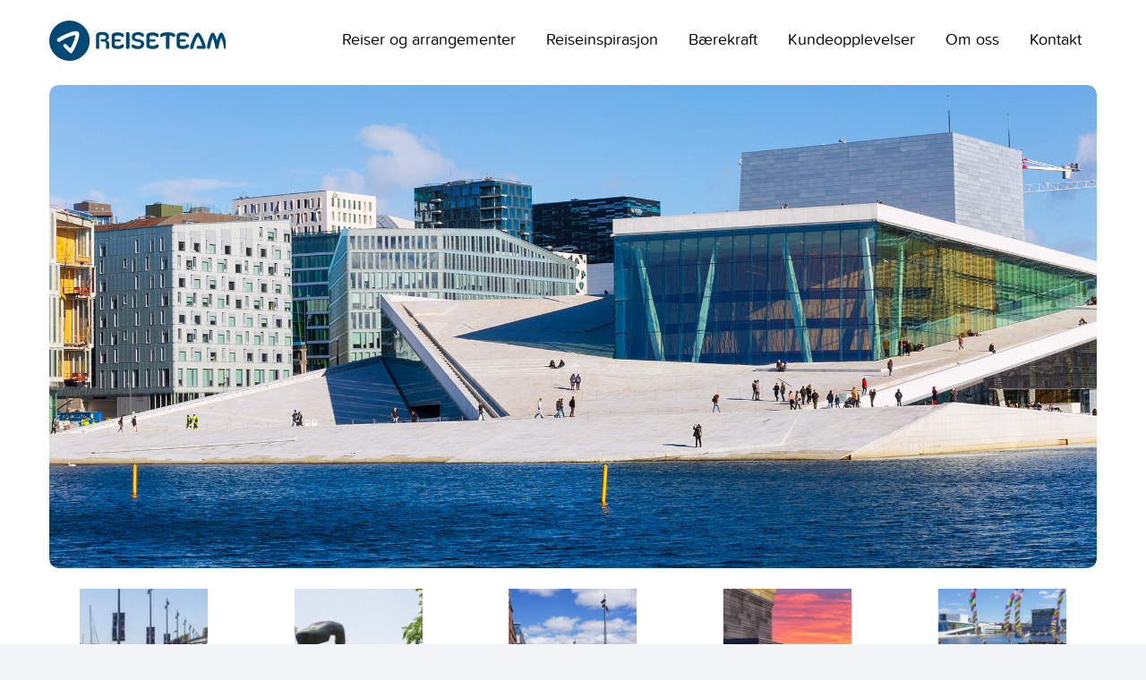

--- FILE ---
content_type: text/html; charset=UTF-8
request_url: https://reiseteam.no/oslo/
body_size: 140213
content:
<!DOCTYPE HTML>
<html lang="nb-NO">
<head>
	<meta charset="UTF-8">
	
	<style>
		.wpcf7-submit{
			display:none;
		}
		.recaptcha-btn{
			display:block;
		}
		.grecaptcha-badge {display: none;} 
	</style>
	<script type="text/javascript">
		var contactform = [];
		var checkIfCalled = true;
		var renderGoogleInvisibleRecaptchaFront = function() {
			// prevent form submit from enter key
			jQuery("input[name=_wpcf7]").attr("class","formid");
				jQuery('.wpcf7-form').on('keyup keypress', "input", function(e) {
				  var keyCode = e.keyCode || e.which;
				  if (keyCode === 13) {
					e.preventDefault();
					return false;
				  }
				});

			jQuery('.wpcf7-submit').each(function(index){

				var checkexclude = 0;
				var form = jQuery(this).closest('.wpcf7-form');
				var value = jQuery(form).find(".formid").val();
				// check form exclude from invisible recaptcha
								if(checkexclude == 0){
					// Hide the form orig submit button
					form.find('.wpcf7-submit').hide();

					// Fetch class and value of orig submit button
					btnClasses = form.find('.wpcf7-submit').attr('class');
					btnValue = form.find('.wpcf7-submit').attr('value');

					// Add custom button and recaptcha holder

					form.find('.wpcf7-submit').after('<input type="button" id="wpcf-custom-btn-'+index+'" class="'+btnClasses+'  recaptcha-btn recaptcha-btn-type-css" value="'+btnValue+'" title="'+btnValue+'" >');
					form.append('<div class="recaptcha-holder" id="recaptcha-holder-'+index+'"></div>');
					// Recaptcha rendenr from here
					var holderId = grecaptcha.render('recaptcha-holder-'+index,{
								'sitekey':'6Lf4x-YpAAAAAHpxfFIdiGzMN0lLy__dwwbDU8vO',
								'size': 'invisible',
								'badge' : 'bottomright', // possible values: bottomright, bottomleft, inline
								'callback' : function (recaptchaToken) {
									//console.log(recaptchaToken);
									var response=jQuery('#recaptcha-holder-'+index).find('.g-recaptcha-response').val();
									//console.log(response);
									//Remove old response and store new respone
									jQuery('#recaptcha-holder-'+index).parent().find(".respose_post").remove();
									jQuery('#recaptcha-holder-'+index).after('<input type="hidden" name="g-recaptcha-response"  value="'+response+'" class="respose_post">')
									grecaptcha.reset(holderId);

									if(typeof customCF7Validator !== 'undefined'){
										if(!customCF7Validator(form)){
											return;
										}
									}
									// Call default Validator function
									else if(contactFormDefaultValidator(form)){
										return;
									}
									else{
										// hide the custom button and show orig submit button again and submit the form
										jQuery('#wpcf-custom-btn-'+index).hide();
										form.find('input[type=submit]').show();
										form.find("input[type=submit]").click();
										form.find('input[type=submit]').hide();
										jQuery('#wpcf-custom-btn-'+index).attr('style','');
									}
								}
						},false);

					// action call when click on custom button
					jQuery('#wpcf-custom-btn-'+index).click(function(event){
						event.preventDefault();
						// Call custom validator function
						if(typeof customCF7Validator == 'function'){
							if(!customCF7Validator(form)){
								return false;
							}
						}
						// Call default Validator function
						else if(contactFormDefaultValidator(form)){
							return false;
						}
						else if(grecaptcha.getResponse(holderId) != ''){
							grecaptcha.reset(holderId);
						}
						else{
							// execute the recaptcha challenge
							grecaptcha.execute(holderId);
						}
					});
				}
			});
		}
	</script><script  src="https://www.google.com/recaptcha/api.js?onload=renderGoogleInvisibleRecaptchaFront&render=explicit" async defer></script><meta name='robots' content='index, follow, max-image-preview:large, max-snippet:-1, max-video-preview:-1' />

	<!-- This site is optimized with the Yoast SEO plugin v26.8 - https://yoast.com/product/yoast-seo-wordpress/ -->
	<title>Firmaturer og gruppereiser til Oslo - Reiseteam</title>
	<meta name="description" content="Med kort reisetid og et mangfoldig utvalg av aktiviteter og muligheter, er Oslo en perfekt destinasjon for firmatur!" />
	<link rel="canonical" href="https://reiseteam.no/oslo/" />
	<meta property="og:locale" content="nb_NO" />
	<meta property="og:type" content="article" />
	<meta property="og:title" content="Firmaturer og gruppereiser til Oslo - Reiseteam" />
	<meta property="og:description" content="Med kort reisetid og et mangfoldig utvalg av aktiviteter og muligheter, er Oslo en perfekt destinasjon for firmatur!" />
	<meta property="og:url" content="https://reiseteam.no/oslo/" />
	<meta property="og:site_name" content="Reiseteam" />
	<meta property="article:publisher" content="https://www.facebook.com/reiseteam" />
	<meta property="article:published_time" content="2024-04-03T10:43:53+00:00" />
	<meta property="article:modified_time" content="2025-07-16T13:36:10+00:00" />
	<meta property="og:image" content="https://reiseteam.no/wp-content/uploads/2024/04/3041421-11351132-Foto_Didrick_Stenersen.jpg" />
	<meta property="og:image:width" content="824" />
	<meta property="og:image:height" content="500" />
	<meta property="og:image:type" content="image/jpeg" />
	<meta name="author" content="ZocialAS" />
	<meta name="twitter:card" content="summary_large_image" />
	<meta name="twitter:label1" content="Skrevet av" />
	<meta name="twitter:data1" content="ZocialAS" />
	<meta name="twitter:label2" content="Ansl. lesetid" />
	<meta name="twitter:data2" content="2 minutter" />
	<script type="application/ld+json" class="yoast-schema-graph">{"@context":"https://schema.org","@graph":[{"@type":"Article","@id":"https://reiseteam.no/oslo/#article","isPartOf":{"@id":"https://reiseteam.no/oslo/"},"author":{"name":"ZocialAS","@id":"https://reiseteam.no/#/schema/person/5d60324fa4ec2f88a0839a60572052e1"},"headline":"Firmaturer og gruppereiser til Oslo","datePublished":"2024-04-03T10:43:53+00:00","dateModified":"2025-07-16T13:36:10+00:00","mainEntityOfPage":{"@id":"https://reiseteam.no/oslo/"},"wordCount":837,"publisher":{"@id":"https://reiseteam.no/#organization"},"image":{"@id":"https://reiseteam.no/oslo/#primaryimage"},"thumbnailUrl":"https://reiseteam.no/wp-content/uploads/2024/04/3041421-11351132-Foto_Didrick_Stenersen.jpg","articleSection":["Reiser i Norge"],"inLanguage":"nb-NO"},{"@type":"WebPage","@id":"https://reiseteam.no/oslo/","url":"https://reiseteam.no/oslo/","name":"Firmaturer og gruppereiser til Oslo - Reiseteam","isPartOf":{"@id":"https://reiseteam.no/#website"},"primaryImageOfPage":{"@id":"https://reiseteam.no/oslo/#primaryimage"},"image":{"@id":"https://reiseteam.no/oslo/#primaryimage"},"thumbnailUrl":"https://reiseteam.no/wp-content/uploads/2024/04/3041421-11351132-Foto_Didrick_Stenersen.jpg","datePublished":"2024-04-03T10:43:53+00:00","dateModified":"2025-07-16T13:36:10+00:00","description":"Med kort reisetid og et mangfoldig utvalg av aktiviteter og muligheter, er Oslo en perfekt destinasjon for firmatur!","breadcrumb":{"@id":"https://reiseteam.no/oslo/#breadcrumb"},"inLanguage":"nb-NO","potentialAction":[{"@type":"ReadAction","target":["https://reiseteam.no/oslo/"]}]},{"@type":"ImageObject","inLanguage":"nb-NO","@id":"https://reiseteam.no/oslo/#primaryimage","url":"https://reiseteam.no/wp-content/uploads/2024/04/3041421-11351132-Foto_Didrick_Stenersen.jpg","contentUrl":"https://reiseteam.no/wp-content/uploads/2024/04/3041421-11351132-Foto_Didrick_Stenersen.jpg","width":824,"height":500},{"@type":"BreadcrumbList","@id":"https://reiseteam.no/oslo/#breadcrumb","itemListElement":[{"@type":"ListItem","position":1,"name":"Hjem","item":"https://reiseteam.no/"},{"@type":"ListItem","position":2,"name":"Firmaturer og gruppereiser til Oslo"}]},{"@type":"WebSite","@id":"https://reiseteam.no/#website","url":"https://reiseteam.no/","name":"Reiseteam","description":"Reisebyrå for gruppereiser – Haugesund regionen, Sunnhordland og Ryfylke","publisher":{"@id":"https://reiseteam.no/#organization"},"potentialAction":[{"@type":"SearchAction","target":{"@type":"EntryPoint","urlTemplate":"https://reiseteam.no/?s={search_term_string}"},"query-input":{"@type":"PropertyValueSpecification","valueRequired":true,"valueName":"search_term_string"}}],"inLanguage":"nb-NO"},{"@type":"Organization","@id":"https://reiseteam.no/#organization","name":"Reiseteam","url":"https://reiseteam.no/","logo":{"@type":"ImageObject","inLanguage":"nb-NO","@id":"https://reiseteam.no/#/schema/logo/image/","url":"https://reiseteam.no/wp-content/uploads/2024/03/logo.svg","contentUrl":"https://reiseteam.no/wp-content/uploads/2024/03/logo.svg","width":"1024","height":"1024","caption":"Reiseteam"},"image":{"@id":"https://reiseteam.no/#/schema/logo/image/"},"sameAs":["https://www.facebook.com/reiseteam","https://www.instagram.com/reise.team/","https://www.linkedin.com/company/reiseteam-as/"]},{"@type":"Person","@id":"https://reiseteam.no/#/schema/person/5d60324fa4ec2f88a0839a60572052e1","name":"ZocialAS","image":{"@type":"ImageObject","inLanguage":"nb-NO","@id":"https://reiseteam.no/#/schema/person/image/","url":"https://secure.gravatar.com/avatar/6091d6586775be562db540d30bde201fddfe95d80d489a9cef0aafbac1fc85d3?s=96&d=mm&r=g","contentUrl":"https://secure.gravatar.com/avatar/6091d6586775be562db540d30bde201fddfe95d80d489a9cef0aafbac1fc85d3?s=96&d=mm&r=g","caption":"ZocialAS"},"sameAs":["http://1248969-www.web.tornado-node.net"],"url":"https://reiseteam.no/author/zocialas/"}]}</script>
	<!-- / Yoast SEO plugin. -->


<link rel='dns-prefetch' href='//maps.googleapis.com' />
<link rel="alternate" type="application/rss+xml" title="Reiseteam &raquo; strøm" href="https://reiseteam.no/feed/" />
<link rel="alternate" type="application/rss+xml" title="Reiseteam &raquo; kommentarstrøm" href="https://reiseteam.no/comments/feed/" />
<link rel="alternate" title="oEmbed (JSON)" type="application/json+oembed" href="https://reiseteam.no/wp-json/oembed/1.0/embed?url=https%3A%2F%2Freiseteam.no%2Foslo%2F" />
<link rel="alternate" title="oEmbed (XML)" type="text/xml+oembed" href="https://reiseteam.no/wp-json/oembed/1.0/embed?url=https%3A%2F%2Freiseteam.no%2Foslo%2F&#038;format=xml" />
<link rel="canonical" href="https://reiseteam.no/oslo/" />
<meta name="viewport" content="width=device-width, initial-scale=1">
<meta name="theme-color" content="#ffffff">
<meta property="og:title" content="Firmaturer og gruppereiser til Oslo - Reiseteam">
<meta property="og:url" content="https://reiseteam.no/oslo">
<meta property="og:locale" content="nb_NO">
<meta property="og:site_name" content="Reiseteam">
<meta property="og:type" content="article">
<meta property="og:image" content="https://reiseteam.no/wp-content/uploads/2024/04/3041421-11351132-Foto_Didrick_Stenersen.jpg" itemprop="image">
<link rel="preload" href="https://reiseteam.no/wp-content/uploads/2024/03/proxima-nova-soft-regular-webfont.woff" as="font" type="font/woff" crossorigin><link rel="preload" href="https://reiseteam.no/wp-content/uploads/2024/03/proxima-nova-soft-bold-webfont.woff" as="font" type="font/woff" crossorigin><link rel="preload" href="https://reiseteam.no/wp-content/uploads/2024/03/proxima-nova-soft-medium-webfont.woff" as="font" type="font/woff" crossorigin><link rel="preload" href="https://reiseteam.no/wp-content/uploads/2024/03/proxima-nova-soft-semibold-webfont.woff" as="font" type="font/woff" crossorigin><style id='wp-img-auto-sizes-contain-inline-css'>
img:is([sizes=auto i],[sizes^="auto," i]){contain-intrinsic-size:3000px 1500px}
/*# sourceURL=wp-img-auto-sizes-contain-inline-css */
</style>
<style id='wp-emoji-styles-inline-css'>

	img.wp-smiley, img.emoji {
		display: inline !important;
		border: none !important;
		box-shadow: none !important;
		height: 1em !important;
		width: 1em !important;
		margin: 0 0.07em !important;
		vertical-align: -0.1em !important;
		background: none !important;
		padding: 0 !important;
	}
/*# sourceURL=wp-emoji-styles-inline-css */
</style>
<link rel='stylesheet' id='contact-form-7-css' href='https://reiseteam.no/wp-content/plugins/contact-form-7/includes/css/styles.css?ver=6.1.4' media='all' />
<link rel='stylesheet' id='spam-protect-for-contact-form7-css' href='https://reiseteam.no/wp-content/plugins/wp-contact-form-7-spam-blocker/frontend/css/spam-protect-for-contact-form7.css?ver=1.0.0' media='all' />
<link rel='stylesheet' id='us-style-css' href='https://reiseteam.no/wp-content/themes/Impreza/css/style.min.css?ver=8.42' media='all' />
<link rel='stylesheet' id='us-gravityforms-css' href='https://reiseteam.no/wp-content/themes/Impreza/common/css/plugins/gravityforms.min.css?ver=8.42' media='all' />
<link rel='stylesheet' id='theme-style-css' href='https://reiseteam.no/wp-content/themes/Impreza-child/style.css?ver=8.42' media='all' />
<link rel='stylesheet' id='bsf-Defaults-css' href='https://reiseteam.no/wp-content/uploads/smile_fonts/Defaults/Defaults.css?ver=3.21.2' media='all' />
<link rel='stylesheet' id='ultimate-vc-addons-style-min-css' href='https://reiseteam.no/wp-content/plugins/Ultimate_VC_Addons/assets/min-css/ultimate.min.css?ver=3.21.2' media='all' />
<link rel='stylesheet' id='ultimate-vc-addons-icons-css' href='https://reiseteam.no/wp-content/plugins/Ultimate_VC_Addons/assets/css/icons.css?ver=3.21.2' media='all' />
<link rel='stylesheet' id='ultimate-vc-addons-vidcons-css' href='https://reiseteam.no/wp-content/plugins/Ultimate_VC_Addons/assets/fonts/vidcons.css?ver=3.21.2' media='all' />
<link rel='stylesheet' id='lepopup-style-css' href='https://reiseteam.no/wp-content/plugins/halfdata-green-popups/css/style.css?ver=7.54' media='all' />
<link rel='stylesheet' id='airdatepicker-css' href='https://reiseteam.no/wp-content/plugins/halfdata-green-popups/css/airdatepicker.css?ver=7.54' media='all' />
<script src="https://reiseteam.no/wp-includes/js/jquery/jquery.min.js?ver=3.7.1" id="jquery-core-js"></script>
<script src="https://reiseteam.no/wp-content/plugins/cf7-invisible-recaptcha/js/cf7_invisible_recaptcha.js?ver=1.2.3" id="cf7_invisible_recaptcha_functions-js"></script>
<script src="https://reiseteam.no/wp-content/plugins/wp-contact-form-7-spam-blocker/frontend/js/spam-protect-for-contact-form7.js?ver=1.0.0" id="spam-protect-for-contact-form7-js"></script>
<script src="https://reiseteam.no/wp-content/plugins/Ultimate_VC_Addons/assets/min-js/modernizr-custom.min.js?ver=3.21.2" id="ultimate-vc-addons-modernizr-js"></script>
<script src="https://reiseteam.no/wp-content/plugins/Ultimate_VC_Addons/assets/min-js/jquery-ui.min.js?ver=3.21.2" id="jquery_ui-js"></script>
<script src="https://maps.googleapis.com/maps/api/js" id="ultimate-vc-addons-googleapis-js"></script>
<script src="https://reiseteam.no/wp-includes/js/jquery/ui/core.min.js?ver=1.13.3" id="jquery-ui-core-js"></script>
<script src="https://reiseteam.no/wp-includes/js/jquery/ui/mouse.min.js?ver=1.13.3" id="jquery-ui-mouse-js"></script>
<script src="https://reiseteam.no/wp-includes/js/jquery/ui/slider.min.js?ver=1.13.3" id="jquery-ui-slider-js"></script>
<script src="https://reiseteam.no/wp-content/plugins/Ultimate_VC_Addons/assets/min-js/jquery-ui-labeledslider.min.js?ver=3.21.2" id="ultimate-vc-addons_range_tick-js"></script>
<script src="https://reiseteam.no/wp-content/plugins/Ultimate_VC_Addons/assets/min-js/ultimate.min.js?ver=3.21.2" id="ultimate-vc-addons-script-js"></script>
<script src="https://reiseteam.no/wp-content/plugins/Ultimate_VC_Addons/assets/min-js/modal-all.min.js?ver=3.21.2" id="ultimate-vc-addons-modal-all-js"></script>
<script src="https://reiseteam.no/wp-content/plugins/Ultimate_VC_Addons/assets/min-js/jparallax.min.js?ver=3.21.2" id="ultimate-vc-addons-jquery.shake-js"></script>
<script src="https://reiseteam.no/wp-content/plugins/Ultimate_VC_Addons/assets/min-js/vhparallax.min.js?ver=3.21.2" id="ultimate-vc-addons-jquery.vhparallax-js"></script>
<script src="https://reiseteam.no/wp-content/plugins/Ultimate_VC_Addons/assets/min-js/ultimate_bg.min.js?ver=3.21.2" id="ultimate-vc-addons-row-bg-js"></script>
<script src="https://reiseteam.no/wp-content/plugins/Ultimate_VC_Addons/assets/min-js/mb-YTPlayer.min.js?ver=3.21.2" id="ultimate-vc-addons-jquery.ytplayer-js"></script>
<script></script><link rel="https://api.w.org/" href="https://reiseteam.no/wp-json/" /><link rel="alternate" title="JSON" type="application/json" href="https://reiseteam.no/wp-json/wp/v2/posts/569" /><link rel="EditURI" type="application/rsd+xml" title="RSD" href="https://reiseteam.no/xmlrpc.php?rsd" />
<meta name="generator" content="WordPress 6.9" />
<link rel='shortlink' href='https://reiseteam.no/?p=569' />
		<script id="us_add_no_touch">
			if ( ! /Android|webOS|iPhone|iPad|iPod|BlackBerry|IEMobile|Opera Mini/i.test( navigator.userAgent ) ) {
				document.documentElement.classList.add( "no-touch" );
			}
		</script>
				<script id="us_color_scheme_switch_class">
			if ( document.cookie.includes( "us_color_scheme_switch_is_on=true" ) ) {
				document.documentElement.classList.add( "us-color-scheme-on" );
			}
		</script>
		<meta name="generator" content="Powered by WPBakery Page Builder - drag and drop page builder for WordPress."/>

		<script>var lepopup_customjs_handlers={};var lepopup_cookie_value="ilovefamily";var lepopup_events_data={};var lepopup_content_id="569";</script><script>function lepopup_add_event(_event,_data){if(typeof _lepopup_add_event == typeof undefined){jQuery(document).ready(function(){_lepopup_add_event(_event,_data);});}else{_lepopup_add_event(_event,_data);}}</script><link rel="icon" href="https://reiseteam.no/wp-content/uploads/2024/03/fav-150x150.png" sizes="32x32" />
<link rel="icon" href="https://reiseteam.no/wp-content/uploads/2024/03/fav-300x300.png" sizes="192x192" />
<link rel="apple-touch-icon" href="https://reiseteam.no/wp-content/uploads/2024/03/fav-300x300.png" />
<meta name="msapplication-TileImage" content="https://reiseteam.no/wp-content/uploads/2024/03/fav-300x300.png" />
<noscript><style> .wpb_animate_when_almost_visible { opacity: 1; }</style></noscript>		<style id="us-icon-fonts">@font-face{font-display:swap;font-style:normal;font-family:"fontawesome";font-weight:900;src:url("https://reiseteam.no/wp-content/themes/Impreza/fonts/fa-solid-900.woff2?ver=8.42") format("woff2")}.fas{font-family:"fontawesome";font-weight:900}@font-face{font-display:swap;font-style:normal;font-family:"fontawesome";font-weight:400;src:url("https://reiseteam.no/wp-content/themes/Impreza/fonts/fa-regular-400.woff2?ver=8.42") format("woff2")}.far{font-family:"fontawesome";font-weight:400}@font-face{font-display:swap;font-style:normal;font-family:"fontawesome";font-weight:300;src:url("https://reiseteam.no/wp-content/themes/Impreza/fonts/fa-light-300.woff2?ver=8.42") format("woff2")}.fal{font-family:"fontawesome";font-weight:300}@font-face{font-display:swap;font-style:normal;font-family:"Font Awesome 5 Duotone";font-weight:900;src:url("https://reiseteam.no/wp-content/themes/Impreza/fonts/fa-duotone-900.woff2?ver=8.42") format("woff2")}.fad{font-family:"Font Awesome 5 Duotone";font-weight:900}.fad{position:relative}.fad:before{position:absolute}.fad:after{opacity:0.4}@font-face{font-display:swap;font-style:normal;font-family:"Font Awesome 5 Brands";font-weight:400;src:url("https://reiseteam.no/wp-content/themes/Impreza/fonts/fa-brands-400.woff2?ver=8.42") format("woff2")}.fab{font-family:"Font Awesome 5 Brands";font-weight:400}@font-face{font-display:block;font-style:normal;font-family:"Material Icons";font-weight:400;src:url("https://reiseteam.no/wp-content/themes/Impreza/fonts/material-icons.woff2?ver=8.42") format("woff2")}.material-icons{font-family:"Material Icons";font-weight:400}</style>
				<style id="us-theme-options-css">:root{--color-header-middle-bg:#fff;--color-header-middle-bg-grad:#fff;--color-header-middle-text:#000000;--color-header-middle-text-hover:#000000;--color-header-transparent-bg:transparent;--color-header-transparent-bg-grad:transparent;--color-header-transparent-text:#fff;--color-header-transparent-text-hover:#fff;--color-chrome-toolbar:#ffffff;--color-header-top-bg:#f2f4f7;--color-header-top-bg-grad:#f2f4f7;--color-header-top-text:#ffffff;--color-header-top-text-hover:#EAAA00;--color-header-top-transparent-bg:rgba(0,0,0,0.2);--color-header-top-transparent-bg-grad:rgba(0,0,0,0.2);--color-header-top-transparent-text:rgba(255,255,255,0.66);--color-header-top-transparent-text-hover:#fff;--color-content-bg:#fff;--color-content-bg-grad:#fff;--color-content-bg-alt:#f2f4f7;--color-content-bg-alt-grad:#f2f4f7;--color-content-border:#e3e7f0;--color-content-heading:#121212;--color-content-heading-grad:#121212;--color-content-text:#121212;--color-content-link:#121212;--color-content-link-hover:#004976;--color-content-primary:#004976;--color-content-primary-grad:#004976;--color-content-secondary:#35415b;--color-content-secondary-grad:#35415b;--color-content-faded:#727f9f;--color-content-overlay:rgba(15,19,31,0.80);--color-content-overlay-grad:rgba(15,19,31,0.80);--color-alt-content-bg:#f2f4f7;--color-alt-content-bg-grad:#f2f4f7;--color-alt-content-bg-alt:#fff;--color-alt-content-bg-alt-grad:#fff;--color-alt-content-border:#e3e7f0;--color-alt-content-heading:#0f131f;--color-alt-content-heading-grad:#0f131f;--color-alt-content-text:#35415b;--color-alt-content-link:#ffffff;--color-alt-content-link-hover:#EAAA00;--color-alt-content-primary:#ffffff;--color-alt-content-primary-grad:#ffffff;--color-alt-content-secondary:#35415b;--color-alt-content-secondary-grad:#35415b;--color-alt-content-faded:#727f9f;--color-alt-content-overlay:rgba(255,255,255,0.85);--color-alt-content-overlay-grad:rgba(255,255,255,0.85);--color-footer-bg:#0f131f;--color-footer-bg-grad:#0f131f;--color-footer-bg-alt:#1c2130;--color-footer-bg-alt-grad:#1c2130;--color-footer-border:#2b3242;--color-footer-heading:#fff;--color-footer-heading-grad:#fff;--color-footer-text:#8d9096;--color-footer-link:#ffffff;--color-footer-link-hover:#fff;--color-subfooter-bg:#35415b;--color-subfooter-bg-grad:#35415b;--color-subfooter-bg-alt:#2b3242;--color-subfooter-bg-alt-grad:#2b3242;--color-subfooter-border:#727f9f;--color-subfooter-heading:#e3e7f0;--color-subfooter-heading-grad:#e3e7f0;--color-subfooter-text:#9ba5bf;--color-subfooter-link:#e3e7f0;--color-subfooter-link-hover:#fff;--color-content-primary-faded:rgba(0,73,118,0.15);--box-shadow:0 5px 15px rgba(0,0,0,.15);--box-shadow-up:0 -5px 15px rgba(0,0,0,.15);--site-canvas-width:1300px;--site-content-width:1300px;--text-block-margin-bottom:0rem;--focus-outline-width:2px}@font-face{font-display:swap;font-style:normal;font-family:"Proxima Soft";font-weight:400;src:url(/wp-content/uploads/2024/03/proxima-nova-soft-regular-webfont.woff) format("woff")}@font-face{font-display:swap;font-style:normal;font-family:"Proxima Soft";font-weight:700;src:url(/wp-content/uploads/2024/03/proxima-nova-soft-bold-webfont.woff) format("woff")}@font-face{font-display:swap;font-style:normal;font-family:"Proxima Soft";font-weight:500;src:url(/wp-content/uploads/2024/03/proxima-nova-soft-medium-webfont.woff) format("woff")}@font-face{font-display:swap;font-style:normal;font-family:"Proxima Soft";font-weight:600;src:url(/wp-content/uploads/2024/03/proxima-nova-soft-semibold-webfont.woff) format("woff")}:root{--font-family:"Proxima Soft";--font-size:22px;--line-height:1.18;--font-weight:400;--bold-font-weight:700;--text-transform:none;--font-style:normal;--letter-spacing:0em;--h1-font-family:"Proxima Soft";--h1-font-size:60px;--h1-line-height:1.2;--h1-font-weight:700;--h1-bold-font-weight:700;--h1-text-transform:none;--h1-font-style:normal;--h1-letter-spacing:0em;--h1-margin-bottom:3px;--h2-font-family:var(--h1-font-family);--h2-font-size:45px;--h2-line-height:1.2;--h2-font-weight:var(--h1-font-weight);--h2-bold-font-weight:var(--h1-bold-font-weight);--h2-text-transform:var(--h1-text-transform);--h2-font-style:var(--h1-font-style);--h2-letter-spacing:0em;--h2-margin-bottom:3px;--h3-font-family:var(--h1-font-family);--h3-font-size:36px;--h3-line-height:1.2;--h3-font-weight:var(--h1-font-weight);--h3-bold-font-weight:var(--h1-bold-font-weight);--h3-text-transform:var(--h1-text-transform);--h3-font-style:var(--h1-font-style);--h3-letter-spacing:0em;--h3-margin-bottom:3px;--h4-font-family:var(--h1-font-family);--h4-font-size:30px;--h4-line-height:1.2;--h4-font-weight:var(--h1-font-weight);--h4-bold-font-weight:var(--h1-bold-font-weight);--h4-text-transform:var(--h1-text-transform);--h4-font-style:var(--h1-font-style);--h4-letter-spacing:0em;--h4-margin-bottom:3px;--h5-font-family:var(--h1-font-family);--h5-font-size:24px;--h5-line-height:1.2;--h5-font-weight:var(--h1-font-weight);--h5-bold-font-weight:var(--h1-bold-font-weight);--h5-text-transform:var(--h1-text-transform);--h5-font-style:var(--h1-font-style);--h5-letter-spacing:0em;--h5-margin-bottom:3px;--h6-font-family:var(--h1-font-family);--h6-font-size:20px;--h6-line-height:1.2;--h6-font-weight:var(--h1-font-weight);--h6-bold-font-weight:var(--h1-bold-font-weight);--h6-text-transform:var(--h1-text-transform);--h6-font-style:var(--h1-font-style);--h6-letter-spacing:0em;--h6-margin-bottom:3px}@media (min-width:601px) and (max-width:1024px){:root{--font-size:20px;--h1-font-size:calc(22px + 2vw);--h2-font-size:calc(22px + 1.3vw);--h3-font-size:30px;--h4-font-size:28px;--h5-font-size:26px}}@media (max-width:600px){:root{--font-size:20px;--h1-font-size:30px;--h2-font-size:28px;--h3-font-size:26px;--h4-font-size:24px;--h5-font-size:22px}}h1{font-family:var(--h1-font-family,inherit);font-weight:var(--h1-font-weight,inherit);font-size:var(--h1-font-size,inherit);font-style:var(--h1-font-style,inherit);line-height:var(--h1-line-height,1.4);letter-spacing:var(--h1-letter-spacing,inherit);text-transform:var(--h1-text-transform,inherit);margin-bottom:var(--h1-margin-bottom,1.5rem)}h1>strong{font-weight:var(--h1-bold-font-weight,bold)}h2{font-family:var(--h2-font-family,inherit);font-weight:var(--h2-font-weight,inherit);font-size:var(--h2-font-size,inherit);font-style:var(--h2-font-style,inherit);line-height:var(--h2-line-height,1.4);letter-spacing:var(--h2-letter-spacing,inherit);text-transform:var(--h2-text-transform,inherit);margin-bottom:var(--h2-margin-bottom,1.5rem)}h2>strong{font-weight:var(--h2-bold-font-weight,bold)}h3{font-family:var(--h3-font-family,inherit);font-weight:var(--h3-font-weight,inherit);font-size:var(--h3-font-size,inherit);font-style:var(--h3-font-style,inherit);line-height:var(--h3-line-height,1.4);letter-spacing:var(--h3-letter-spacing,inherit);text-transform:var(--h3-text-transform,inherit);margin-bottom:var(--h3-margin-bottom,1.5rem)}h3>strong{font-weight:var(--h3-bold-font-weight,bold)}h4{font-family:var(--h4-font-family,inherit);font-weight:var(--h4-font-weight,inherit);font-size:var(--h4-font-size,inherit);font-style:var(--h4-font-style,inherit);line-height:var(--h4-line-height,1.4);letter-spacing:var(--h4-letter-spacing,inherit);text-transform:var(--h4-text-transform,inherit);margin-bottom:var(--h4-margin-bottom,1.5rem)}h4>strong{font-weight:var(--h4-bold-font-weight,bold)}h5{font-family:var(--h5-font-family,inherit);font-weight:var(--h5-font-weight,inherit);font-size:var(--h5-font-size,inherit);font-style:var(--h5-font-style,inherit);line-height:var(--h5-line-height,1.4);letter-spacing:var(--h5-letter-spacing,inherit);text-transform:var(--h5-text-transform,inherit);margin-bottom:var(--h5-margin-bottom,1.5rem)}h5>strong{font-weight:var(--h5-bold-font-weight,bold)}h6{font-family:var(--h6-font-family,inherit);font-weight:var(--h6-font-weight,inherit);font-size:var(--h6-font-size,inherit);font-style:var(--h6-font-style,inherit);line-height:var(--h6-line-height,1.4);letter-spacing:var(--h6-letter-spacing,inherit);text-transform:var(--h6-text-transform,inherit);margin-bottom:var(--h6-margin-bottom,1.5rem)}h6>strong{font-weight:var(--h6-bold-font-weight,bold)}body{background:var(--color-content-bg-alt)}@media (max-width:1410px){.l-main .aligncenter{max-width:calc(100vw - 5rem)}}@media (min-width:1381px){.l-subheader{--padding-inline:2.5rem}.l-section{--padding-inline:2.5rem}body.usb_preview .hide_on_default{opacity:0.25!important}.vc_hidden-lg,body:not(.usb_preview) .hide_on_default{display:none!important}.default_align_left{text-align:left;justify-content:flex-start}.default_align_right{text-align:right;justify-content:flex-end}.default_align_center{text-align:center;justify-content:center}.w-hwrapper.default_align_center>*{margin-left:calc( var(--hwrapper-gap,1.2rem) / 2 );margin-right:calc( var(--hwrapper-gap,1.2rem) / 2 )}.default_align_justify{justify-content:space-between}.w-hwrapper>.default_align_justify,.default_align_justify>.w-btn{width:100%}*:not(.w-hwrapper:not(.wrap))>.w-btn-wrapper:not([class*="default_align_none"]):not(.align_none){display:block;margin-inline-end:0}}@media (min-width:1025px) and (max-width:1380px){.l-subheader{--padding-inline:2.5rem}.l-section{--padding-inline:2.5rem}body.usb_preview .hide_on_laptops{opacity:0.25!important}.vc_hidden-md,body:not(.usb_preview) .hide_on_laptops{display:none!important}.laptops_align_left{text-align:left;justify-content:flex-start}.laptops_align_right{text-align:right;justify-content:flex-end}.laptops_align_center{text-align:center;justify-content:center}.w-hwrapper.laptops_align_center>*{margin-left:calc( var(--hwrapper-gap,1.2rem) / 2 );margin-right:calc( var(--hwrapper-gap,1.2rem) / 2 )}.laptops_align_justify{justify-content:space-between}.w-hwrapper>.laptops_align_justify,.laptops_align_justify>.w-btn{width:100%}*:not(.w-hwrapper:not(.wrap))>.w-btn-wrapper:not([class*="laptops_align_none"]):not(.align_none){display:block;margin-inline-end:0}.g-cols.via_grid[style*="--laptops-columns-gap"]{gap:var(--laptops-columns-gap,3rem)}}@media (min-width:601px) and (max-width:1024px){.l-subheader{--padding-inline:1rem}.l-section{--padding-inline:2.5rem}body.usb_preview .hide_on_tablets{opacity:0.25!important}.vc_hidden-sm,body:not(.usb_preview) .hide_on_tablets{display:none!important}.tablets_align_left{text-align:left;justify-content:flex-start}.tablets_align_right{text-align:right;justify-content:flex-end}.tablets_align_center{text-align:center;justify-content:center}.w-hwrapper.tablets_align_center>*{margin-left:calc( var(--hwrapper-gap,1.2rem) / 2 );margin-right:calc( var(--hwrapper-gap,1.2rem) / 2 )}.tablets_align_justify{justify-content:space-between}.w-hwrapper>.tablets_align_justify,.tablets_align_justify>.w-btn{width:100%}*:not(.w-hwrapper:not(.wrap))>.w-btn-wrapper:not([class*="tablets_align_none"]):not(.align_none){display:block;margin-inline-end:0}.g-cols.via_grid[style*="--tablets-columns-gap"]{gap:var(--tablets-columns-gap,3rem)}}@media (max-width:600px){.l-subheader{--padding-inline:1rem}.l-section{--padding-inline:1.5rem}body.usb_preview .hide_on_mobiles{opacity:0.25!important}.vc_hidden-xs,body:not(.usb_preview) .hide_on_mobiles{display:none!important}.mobiles_align_left{text-align:left;justify-content:flex-start}.mobiles_align_right{text-align:right;justify-content:flex-end}.mobiles_align_center{text-align:center;justify-content:center}.w-hwrapper.mobiles_align_center>*{margin-left:calc( var(--hwrapper-gap,1.2rem) / 2 );margin-right:calc( var(--hwrapper-gap,1.2rem) / 2 )}.mobiles_align_justify{justify-content:space-between}.w-hwrapper>.mobiles_align_justify,.mobiles_align_justify>.w-btn{width:100%}.w-hwrapper.stack_on_mobiles{display:block}.w-hwrapper.stack_on_mobiles>:not(script){display:block;margin:0 0 var(--hwrapper-gap,1.2rem)}.w-hwrapper.stack_on_mobiles>:last-child{margin-bottom:0}*:not(.w-hwrapper:not(.wrap))>.w-btn-wrapper:not([class*="mobiles_align_none"]):not(.align_none){display:block;margin-inline-end:0}.g-cols.via_grid[style*="--mobiles-columns-gap"]{gap:var(--mobiles-columns-gap,1.5rem)}}@media (max-width:1380px){.g-cols.laptops-cols_1{grid-template-columns:100%}.g-cols.laptops-cols_1.reversed>div:last-of-type{order:-1}.g-cols.laptops-cols_1.via_grid>.wpb_column.stretched,.g-cols.laptops-cols_1.via_flex.type_boxes>.wpb_column.stretched{margin-left:var(--margin-inline-stretch);margin-right:var(--margin-inline-stretch)}.g-cols.laptops-cols_2{grid-template-columns:repeat(2,1fr)}.g-cols.laptops-cols_3{grid-template-columns:repeat(3,1fr)}.g-cols.laptops-cols_4{grid-template-columns:repeat(4,1fr)}.g-cols.laptops-cols_5{grid-template-columns:repeat(5,1fr)}.g-cols.laptops-cols_6{grid-template-columns:repeat(6,1fr)}.g-cols.laptops-cols_1-2{grid-template-columns:1fr 2fr}.g-cols.laptops-cols_2-1{grid-template-columns:2fr 1fr}.g-cols.laptops-cols_2-3{grid-template-columns:2fr 3fr}.g-cols.laptops-cols_3-2{grid-template-columns:3fr 2fr}.g-cols.laptops-cols_1-3{grid-template-columns:1fr 3fr}.g-cols.laptops-cols_3-1{grid-template-columns:3fr 1fr}.g-cols.laptops-cols_1-4{grid-template-columns:1fr 4fr}.g-cols.laptops-cols_4-1{grid-template-columns:4fr 1fr}.g-cols.laptops-cols_1-5{grid-template-columns:1fr 5fr}.g-cols.laptops-cols_5-1{grid-template-columns:5fr 1fr}.g-cols.laptops-cols_1-2-1{grid-template-columns:1fr 2fr 1fr}.g-cols.laptops-cols_1-3-1{grid-template-columns:1fr 3fr 1fr}.g-cols.laptops-cols_1-4-1{grid-template-columns:1fr 4fr 1fr}}@media (max-width:1024px){.g-cols.tablets-cols_1{grid-template-columns:100%}.g-cols.tablets-cols_1.reversed>div:last-of-type{order:-1}.g-cols.tablets-cols_1.via_grid>.wpb_column.stretched,.g-cols.tablets-cols_1.via_flex.type_boxes>.wpb_column.stretched{margin-left:var(--margin-inline-stretch);margin-right:var(--margin-inline-stretch)}.g-cols.tablets-cols_2{grid-template-columns:repeat(2,1fr)}.g-cols.tablets-cols_3{grid-template-columns:repeat(3,1fr)}.g-cols.tablets-cols_4{grid-template-columns:repeat(4,1fr)}.g-cols.tablets-cols_5{grid-template-columns:repeat(5,1fr)}.g-cols.tablets-cols_6{grid-template-columns:repeat(6,1fr)}.g-cols.tablets-cols_1-2{grid-template-columns:1fr 2fr}.g-cols.tablets-cols_2-1{grid-template-columns:2fr 1fr}.g-cols.tablets-cols_2-3{grid-template-columns:2fr 3fr}.g-cols.tablets-cols_3-2{grid-template-columns:3fr 2fr}.g-cols.tablets-cols_1-3{grid-template-columns:1fr 3fr}.g-cols.tablets-cols_3-1{grid-template-columns:3fr 1fr}.g-cols.tablets-cols_1-4{grid-template-columns:1fr 4fr}.g-cols.tablets-cols_4-1{grid-template-columns:4fr 1fr}.g-cols.tablets-cols_1-5{grid-template-columns:1fr 5fr}.g-cols.tablets-cols_5-1{grid-template-columns:5fr 1fr}.g-cols.tablets-cols_1-2-1{grid-template-columns:1fr 2fr 1fr}.g-cols.tablets-cols_1-3-1{grid-template-columns:1fr 3fr 1fr}.g-cols.tablets-cols_1-4-1{grid-template-columns:1fr 4fr 1fr}}@media (max-width:600px){.g-cols.mobiles-cols_1{grid-template-columns:100%}.g-cols.mobiles-cols_1.reversed>div:last-of-type{order:-1}.g-cols.mobiles-cols_1.via_grid>.wpb_column.stretched,.g-cols.mobiles-cols_1.via_flex.type_boxes>.wpb_column.stretched{margin-left:var(--margin-inline-stretch);margin-right:var(--margin-inline-stretch)}.g-cols.mobiles-cols_2{grid-template-columns:repeat(2,1fr)}.g-cols.mobiles-cols_3{grid-template-columns:repeat(3,1fr)}.g-cols.mobiles-cols_4{grid-template-columns:repeat(4,1fr)}.g-cols.mobiles-cols_5{grid-template-columns:repeat(5,1fr)}.g-cols.mobiles-cols_6{grid-template-columns:repeat(6,1fr)}.g-cols.mobiles-cols_1-2{grid-template-columns:1fr 2fr}.g-cols.mobiles-cols_2-1{grid-template-columns:2fr 1fr}.g-cols.mobiles-cols_2-3{grid-template-columns:2fr 3fr}.g-cols.mobiles-cols_3-2{grid-template-columns:3fr 2fr}.g-cols.mobiles-cols_1-3{grid-template-columns:1fr 3fr}.g-cols.mobiles-cols_3-1{grid-template-columns:3fr 1fr}.g-cols.mobiles-cols_1-4{grid-template-columns:1fr 4fr}.g-cols.mobiles-cols_4-1{grid-template-columns:4fr 1fr}.g-cols.mobiles-cols_1-5{grid-template-columns:1fr 5fr}.g-cols.mobiles-cols_5-1{grid-template-columns:5fr 1fr}.g-cols.mobiles-cols_1-2-1{grid-template-columns:1fr 2fr 1fr}.g-cols.mobiles-cols_1-3-1{grid-template-columns:1fr 3fr 1fr}.g-cols.mobiles-cols_1-4-1{grid-template-columns:1fr 4fr 1fr}.g-cols:not([style*="--columns-gap"]){gap:1.5rem}}@media (max-width:599px){.l-canvas{overflow:hidden}.g-cols.stacking_default.reversed>div:last-of-type{order:-1}.g-cols.stacking_default.via_flex>div:not([class*="vc_col-xs"]){width:100%;margin:0 0 1.5rem}.g-cols.stacking_default.via_grid.mobiles-cols_1{grid-template-columns:100%}.g-cols.stacking_default.via_flex.type_boxes>div,.g-cols.stacking_default.via_flex.reversed>div:first-child,.g-cols.stacking_default.via_flex:not(.reversed)>div:last-child,.g-cols.stacking_default.via_flex>div.has_bg_color{margin-bottom:0}.g-cols.stacking_default.via_flex.type_default>.wpb_column.stretched{margin-left:-1rem;margin-right:-1rem}.g-cols.stacking_default.via_grid.mobiles-cols_1>.wpb_column.stretched,.g-cols.stacking_default.via_flex.type_boxes>.wpb_column.stretched{margin-left:var(--margin-inline-stretch);margin-right:var(--margin-inline-stretch)}.vc_column-inner.type_sticky>.wpb_wrapper,.vc_column_container.type_sticky>.vc_column-inner{top:0!important}}@media (min-width:600px){body:not(.rtl) .l-section.for_sidebar.at_left>div>.l-sidebar,.rtl .l-section.for_sidebar.at_right>div>.l-sidebar{order:-1}.vc_column_container.type_sticky>.vc_column-inner,.vc_column-inner.type_sticky>.wpb_wrapper{position:-webkit-sticky;position:sticky}.l-section.type_sticky{position:-webkit-sticky;position:sticky;top:0;z-index:21;transition:top 0.3s cubic-bezier(.78,.13,.15,.86) 0.1s}.header_hor .l-header.post_fixed.sticky_auto_hide{z-index:22}.admin-bar .l-section.type_sticky{top:32px}.l-section.type_sticky>.l-section-h{transition:padding-top 0.3s}.header_hor .l-header.pos_fixed:not(.down)~.l-main .l-section.type_sticky:not(:first-of-type){top:var(--header-sticky-height)}.admin-bar.header_hor .l-header.pos_fixed:not(.down)~.l-main .l-section.type_sticky:not(:first-of-type){top:calc( var(--header-sticky-height) + 32px )}.header_hor .l-header.pos_fixed.sticky:not(.down)~.l-main .l-section.type_sticky:first-of-type>.l-section-h{padding-top:var(--header-sticky-height)}.header_hor.headerinpos_bottom .l-header.pos_fixed.sticky:not(.down)~.l-main .l-section.type_sticky:first-of-type>.l-section-h{padding-bottom:var(--header-sticky-height)!important}}@media (max-width:600px){.w-form-row.for_submit[style*=btn-size-mobiles] .w-btn{font-size:var(--btn-size-mobiles)!important}}:focus-visible,input[type=checkbox]:focus-visible + i,input[type=checkbox]:focus-visible~.w-color-switch-box,.w-nav-arrow:focus-visible::before,.woocommerce-mini-cart-item:has(:focus-visible),.w-filter-item-value.w-btn:has(:focus-visible){outline-width:var(--focus-outline-width,2px );outline-style:solid;outline-offset:2px;outline-color:var(--color-content-primary)}.w-toplink,.w-header-show{background:rgba(0,0,0,0.3)}.no-touch .w-toplink.active:hover,.no-touch .w-header-show:hover{background:var(--color-content-primary-grad)}button[type=submit]:not(.w-btn),input[type=submit]:not(.w-btn),.us-nav-style_1>*,.navstyle_1>.owl-nav button,.us-btn-style_1{font-style:normal;text-transform:none;font-size:20px;line-height:1.2!important;font-weight:400;letter-spacing:0em;padding:1.2em 1.18em;transition-duration:.3s;border-radius:5px;transition-timing-function:ease;--btn-height:calc(1.2em + 2 * 1.2em);background:#ffffff;border-color:transparent;border-image:none;color:#121212!important}button[type=submit]:not(.w-btn):before,input[type=submit]:not(.w-btn),.us-nav-style_1>*:before,.navstyle_1>.owl-nav button:before,.us-btn-style_1:before{border-width:0px}.no-touch button[type=submit]:not(.w-btn):hover,.no-touch input[type=submit]:not(.w-btn):hover,.w-filter-item-value.us-btn-style_1:has(input:checked),.us-nav-style_1>span.current,.no-touch .us-nav-style_1>a:hover,.no-touch .navstyle_1>.owl-nav button:hover,.no-touch .us-btn-style_1:hover{background:#eaa000;border-color:transparent;border-image:none;color:#121212!important}.us-nav-style_2>*,.navstyle_2>.owl-nav button,.us-btn-style_2{font-style:normal;text-transform:none;font-size:20px;line-height:1.2!important;font-weight:400;letter-spacing:0em;padding:0.4em 0.75em;transition-duration:.3s;border-radius:10px;transition-timing-function:ease;--btn-height:calc(1.2em + 2 * 0.4em);background:#004976;border-color:transparent;border-image:none;color:#FFFFFF!important}.us-nav-style_2>*:before,.navstyle_2>.owl-nav button:before,.us-btn-style_2:before{border-width:0px}.w-filter-item-value.us-btn-style_2:has(input:checked),.us-nav-style_2>span.current,.no-touch .us-nav-style_2>a:hover,.no-touch .navstyle_2>.owl-nav button:hover,.no-touch .us-btn-style_2:hover{background:#EAAA00;border-color:transparent;border-image:none;color:#ffffff!important}:root{--inputs-font-family:inherit;--inputs-font-size:20px;--inputs-font-weight:400;--inputs-letter-spacing:0em;--inputs-text-transform:none;--inputs-height:2.8rem;--inputs-padding:0.8rem;--inputs-checkbox-size:1.5em;--inputs-border-width:0px;--inputs-border-radius:5px;--inputs-background:#FFFFFF;--inputs-border-color:#FFFFFF;--inputs-text-color:#121212;--inputs-focus-background:#FFFFFF;--inputs-focus-border-color:#FFFFFF;--inputs-focus-text-color:#121212;--inputs-focus-box-shadow:0px 0px 0px 2px #eaa000}.leaflet-default-icon-path{background-image:url(https://reiseteam.no/wp-content/themes/Impreza/common/css/vendor/images/marker-icon.png)}@media (max-width:1380px){.owl-carousel.arrows-hor-pos_on_sides_outside .owl-nav button{transform:none}}</style>
				<style id="us-current-header-css"> .l-subheader.at_middle,.l-subheader.at_middle .w-dropdown-list,.l-subheader.at_middle .type_mobile .w-nav-list.level_1{background:var(--color-header-middle-bg);color:var(--color-header-middle-text)}.no-touch .l-subheader.at_middle a:hover,.no-touch .l-header.bg_transparent .l-subheader.at_middle .w-dropdown.opened a:hover{color:var(--color-header-middle-text-hover)}.l-header.bg_transparent:not(.sticky) .l-subheader.at_middle{background:var(--color-header-transparent-bg);color:var(--color-header-transparent-text)}.no-touch .l-header.bg_transparent:not(.sticky) .at_middle .w-cart-link:hover,.no-touch .l-header.bg_transparent:not(.sticky) .at_middle .w-text a:hover,.no-touch .l-header.bg_transparent:not(.sticky) .at_middle .w-html a:hover,.no-touch .l-header.bg_transparent:not(.sticky) .at_middle .w-nav>a:hover,.no-touch .l-header.bg_transparent:not(.sticky) .at_middle .w-menu a:hover,.no-touch .l-header.bg_transparent:not(.sticky) .at_middle .w-search>a:hover,.no-touch .l-header.bg_transparent:not(.sticky) .at_middle .w-socials.shape_none.color_text a:hover,.no-touch .l-header.bg_transparent:not(.sticky) .at_middle .w-socials.shape_none.color_link a:hover,.no-touch .l-header.bg_transparent:not(.sticky) .at_middle .w-dropdown a:hover,.no-touch .l-header.bg_transparent:not(.sticky) .at_middle .type_desktop .menu-item.level_1.opened>a,.no-touch .l-header.bg_transparent:not(.sticky) .at_middle .type_desktop .menu-item.level_1:hover>a{color:var(--color-header-transparent-text-hover)}.header_ver .l-header{background:var(--color-header-middle-bg);color:var(--color-header-middle-text)}@media (min-width:1381px){.hidden_for_default{display:none!important}.l-subheader.at_top{display:none}.l-subheader.at_bottom{display:none}.l-header{position:relative;z-index:111}.l-subheader{margin:0 auto}.l-subheader.width_full{padding-left:1.5rem;padding-right:1.5rem}.l-subheader-h{display:flex;align-items:center;position:relative;margin:0 auto;max-width:var(--site-content-width,1200px);height:inherit}.w-header-show{display:none}.l-header.pos_fixed{position:fixed;left:var(--site-outline-width,0);right:var(--site-outline-width,0)}.l-header.pos_fixed:not(.notransition) .l-subheader{transition-property:transform,background,box-shadow,line-height,height,visibility;transition-duration:.3s;transition-timing-function:cubic-bezier(.78,.13,.15,.86)}.headerinpos_bottom.sticky_first_section .l-header.pos_fixed{position:fixed!important}.header_hor .l-header.sticky_auto_hide{transition:margin .3s cubic-bezier(.78,.13,.15,.86) .1s}.header_hor .l-header.sticky_auto_hide.down{margin-top:calc(-1.1 * var(--header-sticky-height,0px) )}.l-header.bg_transparent:not(.sticky) .l-subheader{box-shadow:none!important;background:none}.l-header.bg_transparent~.l-main .l-section.width_full.height_auto:first-of-type>.l-section-h{padding-top:0!important;padding-bottom:0!important}.l-header.pos_static.bg_transparent{position:absolute;left:var(--site-outline-width,0);right:var(--site-outline-width,0)}.l-subheader.width_full .l-subheader-h{max-width:none!important}.l-header.shadow_thin .l-subheader.at_middle,.l-header.shadow_thin .l-subheader.at_bottom{box-shadow:0 1px 0 rgba(0,0,0,0.08)}.l-header.shadow_wide .l-subheader.at_middle,.l-header.shadow_wide .l-subheader.at_bottom{box-shadow:0 3px 5px -1px rgba(0,0,0,0.1),0 2px 1px -1px rgba(0,0,0,0.05)}.header_hor .l-subheader-cell>.w-cart{margin-left:0;margin-right:0}:root{--header-height:90px;--header-sticky-height:70px}.l-header:before{content:'90'}.l-header.sticky:before{content:'70'}.l-subheader.at_top{line-height:40px;height:40px;overflow:visible;visibility:visible}.l-header.sticky .l-subheader.at_top{line-height:40px;height:40px;overflow:visible;visibility:visible}.l-subheader.at_middle{line-height:90px;height:90px;overflow:visible;visibility:visible}.l-header.sticky .l-subheader.at_middle{line-height:70px;height:70px;overflow:visible;visibility:visible}.l-subheader.at_bottom{line-height:50px;height:50px;overflow:visible;visibility:visible}.l-header.sticky .l-subheader.at_bottom{line-height:50px;height:50px;overflow:visible;visibility:visible}.headerinpos_above .l-header.pos_fixed{overflow:hidden;transition:transform 0.3s;transform:translate3d(0,-100%,0)}.headerinpos_above .l-header.pos_fixed.sticky{overflow:visible;transform:none}.headerinpos_above .l-header.pos_fixed~.l-section>.l-section-h,.headerinpos_above .l-header.pos_fixed~.l-main .l-section:first-of-type>.l-section-h{padding-top:0!important}.headerinpos_below .l-header.pos_fixed:not(.sticky){position:absolute;top:100%}.headerinpos_below .l-header.pos_fixed~.l-main>.l-section:first-of-type>.l-section-h{padding-top:0!important}.headerinpos_below .l-header.pos_fixed~.l-main .l-section.full_height:nth-of-type(2){min-height:100vh}.headerinpos_below .l-header.pos_fixed~.l-main>.l-section:nth-of-type(2)>.l-section-h{padding-top:var(--header-height)}.headerinpos_bottom .l-header.pos_fixed:not(.sticky){position:absolute;top:100vh}.headerinpos_bottom .l-header.pos_fixed~.l-main>.l-section:first-of-type>.l-section-h{padding-top:0!important}.headerinpos_bottom .l-header.pos_fixed~.l-main>.l-section:first-of-type>.l-section-h{padding-bottom:var(--header-height)}.headerinpos_bottom .l-header.pos_fixed.bg_transparent~.l-main .l-section.valign_center:not(.height_auto):first-of-type>.l-section-h{top:calc( var(--header-height) / 2 )}.headerinpos_bottom .l-header.pos_fixed:not(.sticky) .w-cart.layout_dropdown .w-cart-content,.headerinpos_bottom .l-header.pos_fixed:not(.sticky) .w-nav.type_desktop .w-nav-list.level_2{bottom:100%;transform-origin:0 100%}.headerinpos_bottom .l-header.pos_fixed:not(.sticky) .w-nav.type_mobile.m_layout_dropdown .w-nav-list.level_1{top:auto;bottom:100%;box-shadow:var(--box-shadow-up)}.headerinpos_bottom .l-header.pos_fixed:not(.sticky) .w-nav.type_desktop .w-nav-list.level_3,.headerinpos_bottom .l-header.pos_fixed:not(.sticky) .w-nav.type_desktop .w-nav-list.level_4{top:auto;bottom:0;transform-origin:0 100%}.headerinpos_bottom .l-header.pos_fixed:not(.sticky) .w-dropdown-list{top:auto;bottom:-0.4em;padding-top:0.4em;padding-bottom:2.4em}.admin-bar .l-header.pos_static.bg_solid~.l-main .l-section.full_height:first-of-type{min-height:calc( 100vh - var(--header-height) - 32px )}.admin-bar .l-header.pos_fixed:not(.sticky_auto_hide)~.l-main .l-section.full_height:not(:first-of-type){min-height:calc( 100vh - var(--header-sticky-height) - 32px )}.admin-bar.headerinpos_below .l-header.pos_fixed~.l-main .l-section.full_height:nth-of-type(2){min-height:calc(100vh - 32px)}}@media (min-width:1025px) and (max-width:1380px){.hidden_for_laptops{display:none!important}.l-subheader.at_top{display:none}.l-subheader.at_bottom{display:none}.l-header{position:relative;z-index:111}.l-subheader{margin:0 auto}.l-subheader.width_full{padding-left:1.5rem;padding-right:1.5rem}.l-subheader-h{display:flex;align-items:center;position:relative;margin:0 auto;max-width:var(--site-content-width,1200px);height:inherit}.w-header-show{display:none}.l-header.pos_fixed{position:fixed;left:var(--site-outline-width,0);right:var(--site-outline-width,0)}.l-header.pos_fixed:not(.notransition) .l-subheader{transition-property:transform,background,box-shadow,line-height,height,visibility;transition-duration:.3s;transition-timing-function:cubic-bezier(.78,.13,.15,.86)}.headerinpos_bottom.sticky_first_section .l-header.pos_fixed{position:fixed!important}.header_hor .l-header.sticky_auto_hide{transition:margin .3s cubic-bezier(.78,.13,.15,.86) .1s}.header_hor .l-header.sticky_auto_hide.down{margin-top:calc(-1.1 * var(--header-sticky-height,0px) )}.l-header.bg_transparent:not(.sticky) .l-subheader{box-shadow:none!important;background:none}.l-header.bg_transparent~.l-main .l-section.width_full.height_auto:first-of-type>.l-section-h{padding-top:0!important;padding-bottom:0!important}.l-header.pos_static.bg_transparent{position:absolute;left:var(--site-outline-width,0);right:var(--site-outline-width,0)}.l-subheader.width_full .l-subheader-h{max-width:none!important}.l-header.shadow_thin .l-subheader.at_middle,.l-header.shadow_thin .l-subheader.at_bottom{box-shadow:0 1px 0 rgba(0,0,0,0.08)}.l-header.shadow_wide .l-subheader.at_middle,.l-header.shadow_wide .l-subheader.at_bottom{box-shadow:0 3px 5px -1px rgba(0,0,0,0.1),0 2px 1px -1px rgba(0,0,0,0.05)}.header_hor .l-subheader-cell>.w-cart{margin-left:0;margin-right:0}:root{--header-height:90px;--header-sticky-height:70px}.l-header:before{content:'90'}.l-header.sticky:before{content:'70'}.l-subheader.at_top{line-height:40px;height:40px;overflow:visible;visibility:visible}.l-header.sticky .l-subheader.at_top{line-height:40px;height:40px;overflow:visible;visibility:visible}.l-subheader.at_middle{line-height:90px;height:90px;overflow:visible;visibility:visible}.l-header.sticky .l-subheader.at_middle{line-height:70px;height:70px;overflow:visible;visibility:visible}.l-subheader.at_bottom{line-height:50px;height:50px;overflow:visible;visibility:visible}.l-header.sticky .l-subheader.at_bottom{line-height:50px;height:50px;overflow:visible;visibility:visible}.headerinpos_above .l-header.pos_fixed{overflow:hidden;transition:transform 0.3s;transform:translate3d(0,-100%,0)}.headerinpos_above .l-header.pos_fixed.sticky{overflow:visible;transform:none}.headerinpos_above .l-header.pos_fixed~.l-section>.l-section-h,.headerinpos_above .l-header.pos_fixed~.l-main .l-section:first-of-type>.l-section-h{padding-top:0!important}.headerinpos_below .l-header.pos_fixed:not(.sticky){position:absolute;top:100%}.headerinpos_below .l-header.pos_fixed~.l-main>.l-section:first-of-type>.l-section-h{padding-top:0!important}.headerinpos_below .l-header.pos_fixed~.l-main .l-section.full_height:nth-of-type(2){min-height:100vh}.headerinpos_below .l-header.pos_fixed~.l-main>.l-section:nth-of-type(2)>.l-section-h{padding-top:var(--header-height)}.headerinpos_bottom .l-header.pos_fixed:not(.sticky){position:absolute;top:100vh}.headerinpos_bottom .l-header.pos_fixed~.l-main>.l-section:first-of-type>.l-section-h{padding-top:0!important}.headerinpos_bottom .l-header.pos_fixed~.l-main>.l-section:first-of-type>.l-section-h{padding-bottom:var(--header-height)}.headerinpos_bottom .l-header.pos_fixed.bg_transparent~.l-main .l-section.valign_center:not(.height_auto):first-of-type>.l-section-h{top:calc( var(--header-height) / 2 )}.headerinpos_bottom .l-header.pos_fixed:not(.sticky) .w-cart.layout_dropdown .w-cart-content,.headerinpos_bottom .l-header.pos_fixed:not(.sticky) .w-nav.type_desktop .w-nav-list.level_2{bottom:100%;transform-origin:0 100%}.headerinpos_bottom .l-header.pos_fixed:not(.sticky) .w-nav.type_mobile.m_layout_dropdown .w-nav-list.level_1{top:auto;bottom:100%;box-shadow:var(--box-shadow-up)}.headerinpos_bottom .l-header.pos_fixed:not(.sticky) .w-nav.type_desktop .w-nav-list.level_3,.headerinpos_bottom .l-header.pos_fixed:not(.sticky) .w-nav.type_desktop .w-nav-list.level_4{top:auto;bottom:0;transform-origin:0 100%}.headerinpos_bottom .l-header.pos_fixed:not(.sticky) .w-dropdown-list{top:auto;bottom:-0.4em;padding-top:0.4em;padding-bottom:2.4em}.admin-bar .l-header.pos_static.bg_solid~.l-main .l-section.full_height:first-of-type{min-height:calc( 100vh - var(--header-height) - 32px )}.admin-bar .l-header.pos_fixed:not(.sticky_auto_hide)~.l-main .l-section.full_height:not(:first-of-type){min-height:calc( 100vh - var(--header-sticky-height) - 32px )}.admin-bar.headerinpos_below .l-header.pos_fixed~.l-main .l-section.full_height:nth-of-type(2){min-height:calc(100vh - 32px)}}@media (min-width:601px) and (max-width:1024px){.hidden_for_tablets{display:none!important}.l-subheader.at_top{display:none}.l-subheader.at_bottom{display:none}.l-header{position:relative;z-index:111}.l-subheader{margin:0 auto}.l-subheader.width_full{padding-left:1.5rem;padding-right:1.5rem}.l-subheader-h{display:flex;align-items:center;position:relative;margin:0 auto;max-width:var(--site-content-width,1200px);height:inherit}.w-header-show{display:none}.l-header.pos_fixed{position:fixed;left:var(--site-outline-width,0);right:var(--site-outline-width,0)}.l-header.pos_fixed:not(.notransition) .l-subheader{transition-property:transform,background,box-shadow,line-height,height,visibility;transition-duration:.3s;transition-timing-function:cubic-bezier(.78,.13,.15,.86)}.headerinpos_bottom.sticky_first_section .l-header.pos_fixed{position:fixed!important}.header_hor .l-header.sticky_auto_hide{transition:margin .3s cubic-bezier(.78,.13,.15,.86) .1s}.header_hor .l-header.sticky_auto_hide.down{margin-top:calc(-1.1 * var(--header-sticky-height,0px) )}.l-header.bg_transparent:not(.sticky) .l-subheader{box-shadow:none!important;background:none}.l-header.bg_transparent~.l-main .l-section.width_full.height_auto:first-of-type>.l-section-h{padding-top:0!important;padding-bottom:0!important}.l-header.pos_static.bg_transparent{position:absolute;left:var(--site-outline-width,0);right:var(--site-outline-width,0)}.l-subheader.width_full .l-subheader-h{max-width:none!important}.l-header.shadow_thin .l-subheader.at_middle,.l-header.shadow_thin .l-subheader.at_bottom{box-shadow:0 1px 0 rgba(0,0,0,0.08)}.l-header.shadow_wide .l-subheader.at_middle,.l-header.shadow_wide .l-subheader.at_bottom{box-shadow:0 3px 5px -1px rgba(0,0,0,0.1),0 2px 1px -1px rgba(0,0,0,0.05)}.header_hor .l-subheader-cell>.w-cart{margin-left:0;margin-right:0}:root{--header-height:80px;--header-sticky-height:60px}.l-header:before{content:'80'}.l-header.sticky:before{content:'60'}.l-subheader.at_top{line-height:40px;height:40px;overflow:visible;visibility:visible}.l-header.sticky .l-subheader.at_top{line-height:40px;height:40px;overflow:visible;visibility:visible}.l-subheader.at_middle{line-height:80px;height:80px;overflow:visible;visibility:visible}.l-header.sticky .l-subheader.at_middle{line-height:60px;height:60px;overflow:visible;visibility:visible}.l-subheader.at_bottom{line-height:50px;height:50px;overflow:visible;visibility:visible}.l-header.sticky .l-subheader.at_bottom{line-height:50px;height:50px;overflow:visible;visibility:visible}}@media (max-width:600px){.hidden_for_mobiles{display:none!important}.l-subheader.at_top{display:none}.l-subheader.at_bottom{display:none}.l-header{position:relative;z-index:111}.l-subheader{margin:0 auto}.l-subheader.width_full{padding-left:1.5rem;padding-right:1.5rem}.l-subheader-h{display:flex;align-items:center;position:relative;margin:0 auto;max-width:var(--site-content-width,1200px);height:inherit}.w-header-show{display:none}.l-header.pos_fixed{position:fixed;left:var(--site-outline-width,0);right:var(--site-outline-width,0)}.l-header.pos_fixed:not(.notransition) .l-subheader{transition-property:transform,background,box-shadow,line-height,height,visibility;transition-duration:.3s;transition-timing-function:cubic-bezier(.78,.13,.15,.86)}.headerinpos_bottom.sticky_first_section .l-header.pos_fixed{position:fixed!important}.header_hor .l-header.sticky_auto_hide{transition:margin .3s cubic-bezier(.78,.13,.15,.86) .1s}.header_hor .l-header.sticky_auto_hide.down{margin-top:calc(-1.1 * var(--header-sticky-height,0px) )}.l-header.bg_transparent:not(.sticky) .l-subheader{box-shadow:none!important;background:none}.l-header.bg_transparent~.l-main .l-section.width_full.height_auto:first-of-type>.l-section-h{padding-top:0!important;padding-bottom:0!important}.l-header.pos_static.bg_transparent{position:absolute;left:var(--site-outline-width,0);right:var(--site-outline-width,0)}.l-subheader.width_full .l-subheader-h{max-width:none!important}.l-header.shadow_thin .l-subheader.at_middle,.l-header.shadow_thin .l-subheader.at_bottom{box-shadow:0 1px 0 rgba(0,0,0,0.08)}.l-header.shadow_wide .l-subheader.at_middle,.l-header.shadow_wide .l-subheader.at_bottom{box-shadow:0 3px 5px -1px rgba(0,0,0,0.1),0 2px 1px -1px rgba(0,0,0,0.05)}.header_hor .l-subheader-cell>.w-cart{margin-left:0;margin-right:0}:root{--header-height:60px;--header-sticky-height:60px}.l-header:before{content:'60'}.l-header.sticky:before{content:'60'}.l-subheader.at_top{line-height:40px;height:40px;overflow:visible;visibility:visible}.l-header.sticky .l-subheader.at_top{line-height:40px;height:40px;overflow:visible;visibility:visible}.l-subheader.at_middle{line-height:60px;height:60px;overflow:visible;visibility:visible}.l-header.sticky .l-subheader.at_middle{line-height:60px;height:60px;overflow:visible;visibility:visible}.l-subheader.at_bottom{line-height:50px;height:50px;overflow:visible;visibility:visible}.l-header.sticky .l-subheader.at_bottom{line-height:50px;height:50px;overflow:visible;visibility:visible}}@media (min-width:1381px){.ush_image_1{height:45px!important}.l-header.sticky .ush_image_1{height:35px!important}}@media (min-width:1025px) and (max-width:1380px){.ush_image_1{height:45px!important}.l-header.sticky .ush_image_1{height:35px!important}}@media (min-width:601px) and (max-width:1024px){.ush_image_1{height:40px!important}.l-header.sticky .ush_image_1{height:30px!important}}@media (max-width:600px){.ush_image_1{height:35px!important}.l-header.sticky .ush_image_1{height:25px!important}}.header_hor .ush_menu_1.type_desktop .menu-item.level_1>a:not(.w-btn){padding-left:17px;padding-right:17px}.header_hor .ush_menu_1.type_desktop .menu-item.level_1>a.w-btn{margin-left:17px;margin-right:17px}.header_hor .ush_menu_1.type_desktop.align-edges>.w-nav-list.level_1{margin-left:-17px;margin-right:-17px}.header_ver .ush_menu_1.type_desktop .menu-item.level_1>a:not(.w-btn){padding-top:17px;padding-bottom:17px}.header_ver .ush_menu_1.type_desktop .menu-item.level_1>a.w-btn{margin-top:17px;margin-bottom:17px}.ush_menu_1.type_desktop .menu-item:not(.level_1){font-size:18px}.ush_menu_1.type_mobile .w-nav-anchor.level_1,.ush_menu_1.type_mobile .w-nav-anchor.level_1 + .w-nav-arrow{font-size:1.1rem}.ush_menu_1.type_mobile .w-nav-anchor:not(.level_1),.ush_menu_1.type_mobile .w-nav-anchor:not(.level_1) + .w-nav-arrow{font-size:0.9rem}@media (min-width:1381px){.ush_menu_1 .w-nav-icon{--icon-size:36px;--icon-size-int:36}}@media (min-width:1025px) and (max-width:1380px){.ush_menu_1 .w-nav-icon{--icon-size:32px;--icon-size-int:32}}@media (min-width:601px) and (max-width:1024px){.ush_menu_1 .w-nav-icon{--icon-size:28px;--icon-size-int:28}}@media (max-width:600px){.ush_menu_1 .w-nav-icon{--icon-size:24px;--icon-size-int:24}}@media screen and (max-width:1024px){.w-nav.ush_menu_1>.w-nav-list.level_1{display:none}.ush_menu_1 .w-nav-control{display:flex}}.no-touch .ush_menu_1 .w-nav-item.level_1.opened>a:not(.w-btn),.no-touch .ush_menu_1 .w-nav-item.level_1:hover>a:not(.w-btn){background:transparent;color:#000000}.ush_menu_1 .w-nav-item.level_1.current-menu-item>a:not(.w-btn),.ush_menu_1 .w-nav-item.level_1.current-menu-ancestor>a:not(.w-btn),.ush_menu_1 .w-nav-item.level_1.current-page-ancestor>a:not(.w-btn){background:transparent;color:#000000}.l-header.bg_transparent:not(.sticky) .ush_menu_1.type_desktop .w-nav-item.level_1.current-menu-item>a:not(.w-btn),.l-header.bg_transparent:not(.sticky) .ush_menu_1.type_desktop .w-nav-item.level_1.current-menu-ancestor>a:not(.w-btn),.l-header.bg_transparent:not(.sticky) .ush_menu_1.type_desktop .w-nav-item.level_1.current-page-ancestor>a:not(.w-btn){background:transparent;color:var(--color-header-transparent-text-hover)}.ush_menu_1 .w-nav-list:not(.level_1){background:var(--color-header-middle-bg);color:var(--color-header-middle-text)}.no-touch .ush_menu_1 .w-nav-item:not(.level_1)>a:focus,.no-touch .ush_menu_1 .w-nav-item:not(.level_1):hover>a{background:transparent;color:var(--color-header-middle-text-hover)}.ush_menu_1 .w-nav-item:not(.level_1).current-menu-item>a,.ush_menu_1 .w-nav-item:not(.level_1).current-menu-ancestor>a,.ush_menu_1 .w-nav-item:not(.level_1).current-page-ancestor>a{background:transparent;color:var(--color-header-middle-text-hover)}.ush_menu_1{font-size:18px!important;line-height:28px!important}</style>
				<style id="us-custom-css"> .header-menu .w-nav-title{position:relative}.header-menu .w-nav-title:after{display:block;content:'';position:absolute;bottom:-4px;width:100%;left:0%;opacity:0;height:1px;background:black;transition:all 0.3s ease}.header-menu .w-nav-title:hover:after{width:50%;left:25%;opacity:1}@media (min-width:481px){.nyhetsbrev,.submit{display:flex!important}.nyhetsbrev input{margin-right:8px}}@media (min-width:320px) and (max-width:480px){.nyhetsbrev .submit{font-size:18px;padding:0.6em 1em!important}.nyhetsbrev,.submit{display:block!important;margin:10px auto}}.aboner{max-width:24px;margin-left:15px}.underliner a{text-decoration:underline}.underliner a:hover{text-decoration:none}.rotator{transform:rotate(45deg)}.linker a{color:white;text-decoration:none}.linker a:hover{color:white;text-decoration:underline}.fbcolor:hover{border-radius:5px;background:#4267B2;background:radial-gradient(circle at 30% 107%,#4267B2 0%,#4267B2 5%,#4267B2 45%,#4267B2 60%,#4267B2 90%)}.linkedin:hover{border-radius:5px;background:#4267B2;background:radial-gradient(circle at 30% 107%,#0077B5 0%,#0077B5 5%,#0077B5 45%,#0077B5 60%,#0077B5 90%)}.instacolor:hover{border-radius:5px;background:#d6249f;background:radial-gradient(circle at 30% 107%,#fdf497 0%,#fdf497 5%,#fd5949 45%,#d6249f 60%,#285AEB 90%)}.forside-grid .w-grid-item-h{border-radius:5px}.forside-grid .lesmer i,.forside-grid .w-grid-item-h{transition:transform 0.1s ease-in,color 0.01s ease-in}.forside-grid .w-grid-item-h:hover .lesmer i{transform:translateX(50%)}.forside-grid .w-grid-item-h:hover{background:rgba(0,73,118,1)}.forside-grid .w-grid-item-h:hover .lesmer i,.forside-grid .w-grid-item-h:hover .lesmer a,.forside-grid .w-grid-item-h:hover span,.forside-grid .w-grid-item-h:hover a,.forside-grid .w-grid-item-h:hover h6{color:white!important}.forside-grid .w-grid-item-h:hover h6,.forside-grid a{transition-duration:unset!important}.grdfltr .w-filter-item-value:nth-child(1) label:after{content:"Vis alle"}.grdfltr .w-filter-item-value:nth-child(1) label span{display:none!important}.grdfltr .w-filter-item-value.selected{background:#004976!important;color:white!important}.grdfltr .w-filter-item-value{border-radius:10px!important;line-height:1.85!important;background:white;margin-left:20px!important}.grdfltr .w-filter-item-value:hover{background:#004976!important}.grdfltr .w-filter-item-value label{padding:0 15px!important}.grdfltr .w-filter-item-values .w-filter-item-value:nth-child(1){ order:1}.grdfltr .w-filter-item-values .w-filter-item-value:nth-child(2){ order:4}.grdfltr .w-filter-item-values .w-filter-item-value:nth-child(3){ order:5}.grdfltr .w-filter-item-values .w-filter-item-value:nth-child(4){ order:3}.grdfltr .w-filter-item-values .w-filter-item-value:nth-child(5){ order:2}.gridr .w-grid-item-h:hover{background:#004976;border-radius:5px}.gridr .w-grid-item-h:hover h5{color:white!important}.gridr .w-grid-item-h h5{transition:color 0.01s ease-in,transform 0.15s ease-in!important}@media (min-width:481px){.carolix .slick-prev{left:24px}.carolix .slick-next{right:24px}}#page-footer{position:relative;overflow:visible!important}#page-footer::before{content:" ";position:absolute;width:100%;max-width:1920px;height:728px;z-index:0;left:0;right:0;margin-left:auto;margin-right:auto;margin-top:-280px;background-image:url(/wp-content/uploads/2024/04/footer-bg.jpg);background-size:100% 100%;background-position:top center}@media (min-width:320px) and (max-width:1025px){.tablet-video.l-section.full_height{min-height:40vh!important}}.pre-crumbs a{text-decoration:none}.pre-crumbs a:hover{text-decoration:underline;color:#343434}.crumbs .g-breadcrumbs-item:last-child a{text-decoration:underline}.crumbs .g-breadcrumbs-item:last-child a:hover{text-decoration:none}.crumbs .g-breadcrumbs-item:not(:last-child) a{text-decoration:none}.crumbs .g-breadcrumbs-item:not(:last-child) a:hover{text-decoration:underline}@media (min-width:768px){.image-carousel img .rsMainSlideImage{max-height:600px!important;height:600px!important;object-fit:cover}.image-carousel .rsOverflow{max-height:600px}.image-carousel .royalSlider{max-height:750px}}.image-carousel .rsMainSlideImage{border-radius:10px}.image-carousel .rsSlide{border-radius:10px}.image-carousel .rsThumb{border-radius:5px;height:100%}.image-carousel .rsThumbsContainer div:nth-child(1){display:none}@media (min-width:481px){ .image-carousel .rsNavItem:not(:last-child){margin-right:2.5%!important}.image-carousel .rsNavItem:last-child{ margin-right:-5px!important}.image-carousel .rsThumbsHor{margin-top:19px;height:143px}.image-carousel .rsNavItem.rsThumb{width:18%!important}.image-carousel .rsThumb img{object-fit:cover;height:143px}.image-carousel .rsThumbsContainer{transform:none!important;width:100%!important}}@media (max-width:480px){.image-carousel .rsThumbsHor{height:auto}.image-carousel .rsThumbsContainer{transform:none!important}}.kontakt-skjema input:not([type="submit"]),.kontakt-skjema textarea{box-shadow:none}.kontakt-skjema input:not([type="submit"]):focus,.kontakt-skjema textarea:focus{box-shadow:none}.kontakt-skjema input[type="text"],.kontakt-skjema input[type="tel"],.kontakt-skjema input[type="email"],.kontakt-skjema textarea{background-color:#fff;color:#000}.kontakt-skjema .text-confirmation{color:#fff;font-size:14px;line-height:18px;margin:20px 0}.kontakt-skjema .text-confirmation a{color:#fff;text-decoration:underline}.wpcf7 .kontakt-skjema .left-48{width:47.25%;float:left;margin-right:5.5%;margin-bottom:13px}.wpcf7 .kontakt-skjema .right-48{width:47.25%;float:left;color:#fff}.wpcf7 .wpcf7-response-output{color:green!important}.messagebox{margin-bottom:13px}.messagebox textarea{height:5.5rem}.kontakt-skjema input[type=submit]:not(.w-btn){padding:13px 32px;text-transform:uppercase;color:#004976}.clearfix::after{content:"";clear:both;display:table}.wpcf7-form-control-wrap{position:static}.special-list ul{margin-left:1.3rem;list-style-type:none;position:relative}.special-list li::before{content:'•';position:absolute;left:-1.3rem}.faq .w-tabs-section-header{background:#FFF9EF;border-radius:5px 5px 0 0;font-weight:600;padding:14px 40px 14px 30px}.faq .w-tabs-section.active:not(.has_text_color)>.w-tabs-section-header{color:#121212}.faq .w-tabs-section{border:none!important;margin-bottom:30px}.faq .w-tabs-section-content{border:solid #D7D7D7 1px;border-radius:0 0 5px 5px}.faq .w-tabs-section-control:before{content:"\f13a"!important;font-family:"fontawesome"!important;font-weight:300!important}.faq .w-tabs-section-control{display:block!important;margin-left:auto}.wave .w-image-h img{object-fit:cover;width:100%;max-height:612px}.wave::after{content:url("/wp-content/uploads/2024/04/ncmnt.svg");width:100%;position:absolute;z-index:5;bottom:-7px;margin:0 auto;display:block;overflow-x:hidden}@media (min-width:320px) and (max-width:480px){.wave img{height:310px;object-fit:cover}.wave::after{content:url("/wp-content/uploads/2024/04/nta-mbl.svg");width:100%;position:absolute;z-index:5;bottom:-7px;margin:0 auto;display:block;overflow-x:hidden}}.meldpa h3{color:white;font-size:90%}.meldpa .gform_fields{grid-row-gap:13px!important;row-gap:13px!important}.popup .submit .aboner{padding-right:20px!important}.lepopup-element-html-content input[type="email"]{max-width:305px}</style>
		<!-- Google tag (gtag.js) -->
<script async src="https://www.googletagmanager.com/gtag/js?id=G-C7Y1ZQG99H"></script>
<script>
  window.dataLayer = window.dataLayer || [];
  function gtag(){dataLayer.push(arguments);}
  gtag('js', new Date());

  gtag('config', 'G-C7Y1ZQG99H');
</script>

<!-- Google tag (gtag.js) --> 
<script async src="https://www.googletagmanager.com/gtag/js?id=AW-16918731224"></script> <script> window.dataLayer = window.dataLayer || []; function gtag(){dataLayer.push(arguments);} gtag('js', new Date()); gtag('config', 'AW-16918731224');
 </script><style id="us-design-options-css">.us_custom_c26a86da{margin-top:5px!important;margin-bottom:5px!important;padding-top:0!important;padding-bottom:0!important;z-index:5!important}.us_custom_63b31898{color:#343434!important;font-size:16px!important}.us_custom_ed38b872{border-radius:15px!important;background:#FFF9EF!important;padding:45px 62px 48px 62px!important}.us_custom_91dfb40c{width:125px!important;border-radius:50%!important}.us_custom_1e5678cf{text-align:inherit!important;max-width:520px!important}.us_custom_948abed2{max-width:390px!important;margin-left:auto!important}.us_custom_a3dda067{margin-top:0!important}.us_custom_5d9e650c{border-radius:10px!important;background:#004976!important;padding:74px 70px 80px 70px!important}.us_custom_6df4bc3a{color:#ffffff!important}.us_custom_1974368b{color:#ffffff!important;max-width:393px!important}.us_custom_909c27f0{margin-top:5px!important;margin-bottom:5px!important;padding-top:0!important;padding-bottom:0!important}.us_custom_3ff0a3a0{font-size:18px!important;line-height:22px!important}.us_custom_e3a00eea{font-size:18px!important;line-height:22px!important;font-weight:500!important}.us_custom_b38a113d{margin-left:42px!important}.us_custom_fae3e2d6{width:22px!important;height:22px!important}.us_custom_71d0c3f6{margin-left:42px!important}.us_custom_749010b0{margin-left:80px!important}.us_custom_e2667a25{font-size:18px!important;line-height:32px!important}.us_custom_66e2e1cf{margin-bottom:0!important;padding-bottom:19px!important}.us_custom_1b04de86{font-size:14px!important}.us_custom_946daf16{max-width:92px!important}.us_custom_592a9242{max-width:68px!important}.us_custom_6e8ba3a6{max-width:72px!important}.us_custom_f8ed273e{text-align:center!important;font-size:14px!important}.us_custom_dd5dac11{border-radius:15px!important;background:#004976!important;padding:37px 41px 40px 37px!important}.us_custom_4adbe676{color:#FFFFFF!important}.us_custom_d6130301{margin-top:39px!important;border-radius:15px!important;background:#004976!important;padding:37px 41px 50px 37px!important}.us_custom_5cd26a65{margin-top:0!important;padding-top:0!important}.us_custom_5f83fd69{margin-bottom:10px!important;padding-top:75px!important;padding-bottom:75px!important;z-index:5!important;background:#FFF9EF!important}.us_custom_887a049b{padding-top:0!important}@media (min-width:1025px) and (max-width:1380px){.us_custom_ed38b872{padding:45px 62px 48px 62px!important}.us_custom_1e5678cf{text-align:inherit!important}.us_custom_948abed2{max-width:390px!important;margin-left:auto!important}.us_custom_5d9e650c{padding:74px 70px 80px 70px!important}.us_custom_b38a113d{max-width:290px!important;margin-left:42px!important}.us_custom_71d0c3f6{margin-left:42px!important}.us_custom_749010b0{margin-left:80px!important}}@media (min-width:601px) and (max-width:1024px){.us_custom_ed38b872{padding:45px 62px 48px 62px!important}.us_custom_1e5678cf{text-align:inherit!important}.us_custom_948abed2{max-width:390px!important;margin-left:auto!important}.us_custom_5d9e650c{padding:74px 70px 80px 70px!important}.us_custom_b38a113d{max-width:290px!important;margin-left:42px!important}.us_custom_71d0c3f6{margin-left:42px!important}.us_custom_749010b0{margin-left:80px!important}}@media (max-width:600px){.us_custom_ed38b872{padding:25px 10px 25px 10px!important}.us_custom_91dfb40c{margin-left:auto!important;margin-right:auto!important}.us_custom_1e5678cf{text-align:center!important}.us_custom_948abed2{max-width:100%!important;margin-left:auto!important;margin-right:auto!important}.us_custom_5d9e650c{padding:30px 20px 30px 20px!important}.us_custom_b38a113d{max-width:100%!important;margin-left:0!important;margin-top:22px!important}.us_custom_71d0c3f6{margin-left:0!important}.us_custom_749010b0{margin-left:0!important;margin-top:22px!important}}</style><style id='global-styles-inline-css'>
:root{--wp--preset--aspect-ratio--square: 1;--wp--preset--aspect-ratio--4-3: 4/3;--wp--preset--aspect-ratio--3-4: 3/4;--wp--preset--aspect-ratio--3-2: 3/2;--wp--preset--aspect-ratio--2-3: 2/3;--wp--preset--aspect-ratio--16-9: 16/9;--wp--preset--aspect-ratio--9-16: 9/16;--wp--preset--color--black: #000000;--wp--preset--color--cyan-bluish-gray: #abb8c3;--wp--preset--color--white: #ffffff;--wp--preset--color--pale-pink: #f78da7;--wp--preset--color--vivid-red: #cf2e2e;--wp--preset--color--luminous-vivid-orange: #ff6900;--wp--preset--color--luminous-vivid-amber: #fcb900;--wp--preset--color--light-green-cyan: #7bdcb5;--wp--preset--color--vivid-green-cyan: #00d084;--wp--preset--color--pale-cyan-blue: #8ed1fc;--wp--preset--color--vivid-cyan-blue: #0693e3;--wp--preset--color--vivid-purple: #9b51e0;--wp--preset--gradient--vivid-cyan-blue-to-vivid-purple: linear-gradient(135deg,rgb(6,147,227) 0%,rgb(155,81,224) 100%);--wp--preset--gradient--light-green-cyan-to-vivid-green-cyan: linear-gradient(135deg,rgb(122,220,180) 0%,rgb(0,208,130) 100%);--wp--preset--gradient--luminous-vivid-amber-to-luminous-vivid-orange: linear-gradient(135deg,rgb(252,185,0) 0%,rgb(255,105,0) 100%);--wp--preset--gradient--luminous-vivid-orange-to-vivid-red: linear-gradient(135deg,rgb(255,105,0) 0%,rgb(207,46,46) 100%);--wp--preset--gradient--very-light-gray-to-cyan-bluish-gray: linear-gradient(135deg,rgb(238,238,238) 0%,rgb(169,184,195) 100%);--wp--preset--gradient--cool-to-warm-spectrum: linear-gradient(135deg,rgb(74,234,220) 0%,rgb(151,120,209) 20%,rgb(207,42,186) 40%,rgb(238,44,130) 60%,rgb(251,105,98) 80%,rgb(254,248,76) 100%);--wp--preset--gradient--blush-light-purple: linear-gradient(135deg,rgb(255,206,236) 0%,rgb(152,150,240) 100%);--wp--preset--gradient--blush-bordeaux: linear-gradient(135deg,rgb(254,205,165) 0%,rgb(254,45,45) 50%,rgb(107,0,62) 100%);--wp--preset--gradient--luminous-dusk: linear-gradient(135deg,rgb(255,203,112) 0%,rgb(199,81,192) 50%,rgb(65,88,208) 100%);--wp--preset--gradient--pale-ocean: linear-gradient(135deg,rgb(255,245,203) 0%,rgb(182,227,212) 50%,rgb(51,167,181) 100%);--wp--preset--gradient--electric-grass: linear-gradient(135deg,rgb(202,248,128) 0%,rgb(113,206,126) 100%);--wp--preset--gradient--midnight: linear-gradient(135deg,rgb(2,3,129) 0%,rgb(40,116,252) 100%);--wp--preset--font-size--small: 13px;--wp--preset--font-size--medium: 20px;--wp--preset--font-size--large: 36px;--wp--preset--font-size--x-large: 42px;--wp--preset--spacing--20: 0.44rem;--wp--preset--spacing--30: 0.67rem;--wp--preset--spacing--40: 1rem;--wp--preset--spacing--50: 1.5rem;--wp--preset--spacing--60: 2.25rem;--wp--preset--spacing--70: 3.38rem;--wp--preset--spacing--80: 5.06rem;--wp--preset--shadow--natural: 6px 6px 9px rgba(0, 0, 0, 0.2);--wp--preset--shadow--deep: 12px 12px 50px rgba(0, 0, 0, 0.4);--wp--preset--shadow--sharp: 6px 6px 0px rgba(0, 0, 0, 0.2);--wp--preset--shadow--outlined: 6px 6px 0px -3px rgb(255, 255, 255), 6px 6px rgb(0, 0, 0);--wp--preset--shadow--crisp: 6px 6px 0px rgb(0, 0, 0);}:where(.is-layout-flex){gap: 0.5em;}:where(.is-layout-grid){gap: 0.5em;}body .is-layout-flex{display: flex;}.is-layout-flex{flex-wrap: wrap;align-items: center;}.is-layout-flex > :is(*, div){margin: 0;}body .is-layout-grid{display: grid;}.is-layout-grid > :is(*, div){margin: 0;}:where(.wp-block-columns.is-layout-flex){gap: 2em;}:where(.wp-block-columns.is-layout-grid){gap: 2em;}:where(.wp-block-post-template.is-layout-flex){gap: 1.25em;}:where(.wp-block-post-template.is-layout-grid){gap: 1.25em;}.has-black-color{color: var(--wp--preset--color--black) !important;}.has-cyan-bluish-gray-color{color: var(--wp--preset--color--cyan-bluish-gray) !important;}.has-white-color{color: var(--wp--preset--color--white) !important;}.has-pale-pink-color{color: var(--wp--preset--color--pale-pink) !important;}.has-vivid-red-color{color: var(--wp--preset--color--vivid-red) !important;}.has-luminous-vivid-orange-color{color: var(--wp--preset--color--luminous-vivid-orange) !important;}.has-luminous-vivid-amber-color{color: var(--wp--preset--color--luminous-vivid-amber) !important;}.has-light-green-cyan-color{color: var(--wp--preset--color--light-green-cyan) !important;}.has-vivid-green-cyan-color{color: var(--wp--preset--color--vivid-green-cyan) !important;}.has-pale-cyan-blue-color{color: var(--wp--preset--color--pale-cyan-blue) !important;}.has-vivid-cyan-blue-color{color: var(--wp--preset--color--vivid-cyan-blue) !important;}.has-vivid-purple-color{color: var(--wp--preset--color--vivid-purple) !important;}.has-black-background-color{background-color: var(--wp--preset--color--black) !important;}.has-cyan-bluish-gray-background-color{background-color: var(--wp--preset--color--cyan-bluish-gray) !important;}.has-white-background-color{background-color: var(--wp--preset--color--white) !important;}.has-pale-pink-background-color{background-color: var(--wp--preset--color--pale-pink) !important;}.has-vivid-red-background-color{background-color: var(--wp--preset--color--vivid-red) !important;}.has-luminous-vivid-orange-background-color{background-color: var(--wp--preset--color--luminous-vivid-orange) !important;}.has-luminous-vivid-amber-background-color{background-color: var(--wp--preset--color--luminous-vivid-amber) !important;}.has-light-green-cyan-background-color{background-color: var(--wp--preset--color--light-green-cyan) !important;}.has-vivid-green-cyan-background-color{background-color: var(--wp--preset--color--vivid-green-cyan) !important;}.has-pale-cyan-blue-background-color{background-color: var(--wp--preset--color--pale-cyan-blue) !important;}.has-vivid-cyan-blue-background-color{background-color: var(--wp--preset--color--vivid-cyan-blue) !important;}.has-vivid-purple-background-color{background-color: var(--wp--preset--color--vivid-purple) !important;}.has-black-border-color{border-color: var(--wp--preset--color--black) !important;}.has-cyan-bluish-gray-border-color{border-color: var(--wp--preset--color--cyan-bluish-gray) !important;}.has-white-border-color{border-color: var(--wp--preset--color--white) !important;}.has-pale-pink-border-color{border-color: var(--wp--preset--color--pale-pink) !important;}.has-vivid-red-border-color{border-color: var(--wp--preset--color--vivid-red) !important;}.has-luminous-vivid-orange-border-color{border-color: var(--wp--preset--color--luminous-vivid-orange) !important;}.has-luminous-vivid-amber-border-color{border-color: var(--wp--preset--color--luminous-vivid-amber) !important;}.has-light-green-cyan-border-color{border-color: var(--wp--preset--color--light-green-cyan) !important;}.has-vivid-green-cyan-border-color{border-color: var(--wp--preset--color--vivid-green-cyan) !important;}.has-pale-cyan-blue-border-color{border-color: var(--wp--preset--color--pale-cyan-blue) !important;}.has-vivid-cyan-blue-border-color{border-color: var(--wp--preset--color--vivid-cyan-blue) !important;}.has-vivid-purple-border-color{border-color: var(--wp--preset--color--vivid-purple) !important;}.has-vivid-cyan-blue-to-vivid-purple-gradient-background{background: var(--wp--preset--gradient--vivid-cyan-blue-to-vivid-purple) !important;}.has-light-green-cyan-to-vivid-green-cyan-gradient-background{background: var(--wp--preset--gradient--light-green-cyan-to-vivid-green-cyan) !important;}.has-luminous-vivid-amber-to-luminous-vivid-orange-gradient-background{background: var(--wp--preset--gradient--luminous-vivid-amber-to-luminous-vivid-orange) !important;}.has-luminous-vivid-orange-to-vivid-red-gradient-background{background: var(--wp--preset--gradient--luminous-vivid-orange-to-vivid-red) !important;}.has-very-light-gray-to-cyan-bluish-gray-gradient-background{background: var(--wp--preset--gradient--very-light-gray-to-cyan-bluish-gray) !important;}.has-cool-to-warm-spectrum-gradient-background{background: var(--wp--preset--gradient--cool-to-warm-spectrum) !important;}.has-blush-light-purple-gradient-background{background: var(--wp--preset--gradient--blush-light-purple) !important;}.has-blush-bordeaux-gradient-background{background: var(--wp--preset--gradient--blush-bordeaux) !important;}.has-luminous-dusk-gradient-background{background: var(--wp--preset--gradient--luminous-dusk) !important;}.has-pale-ocean-gradient-background{background: var(--wp--preset--gradient--pale-ocean) !important;}.has-electric-grass-gradient-background{background: var(--wp--preset--gradient--electric-grass) !important;}.has-midnight-gradient-background{background: var(--wp--preset--gradient--midnight) !important;}.has-small-font-size{font-size: var(--wp--preset--font-size--small) !important;}.has-medium-font-size{font-size: var(--wp--preset--font-size--medium) !important;}.has-large-font-size{font-size: var(--wp--preset--font-size--large) !important;}.has-x-large-font-size{font-size: var(--wp--preset--font-size--x-large) !important;}
/*# sourceURL=global-styles-inline-css */
</style>
</head>
<body class="wp-singular post-template-default single single-post postid-569 single-format-standard wp-theme-Impreza wp-child-theme-Impreza-child l-body Impreza_8.42 us-core_8.42 header_hor headerinpos_top state_default wpb-js-composer js-comp-ver-8.7.2 vc_responsive" itemscope itemtype="https://schema.org/WebPage">

<div class="l-canvas type_wide">
	<header id="page-header" class="l-header pos_fixed shadow_none bg_solid id_14" itemscope itemtype="https://schema.org/WPHeader"><div class="l-subheader at_middle"><div class="l-subheader-h"><div class="l-subheader-cell at_left"><div class="w-image ush_image_1"><a href="/" aria-label="logo" class="w-image-h"><img src="https://reiseteam.no/wp-content/uploads/2024/03/logo.svg" class="attachment-full size-full" alt="" loading="lazy" decoding="async" /></a></div></div><div class="l-subheader-cell at_center"></div><div class="l-subheader-cell at_right"><nav class="w-nav type_desktop ush_menu_1 header-menu height_full open_on_hover dropdown_height m_align_none m_layout_fullscreen dropdown_shadow_wide m_effect_fade" itemscope itemtype="https://schema.org/SiteNavigationElement"><a class="w-nav-control" aria-label="Meny" aria-expanded="false" role="button" href="#"><div class="w-nav-icon style_hamburger_1" style="--icon-thickness:3px"><div></div></div></a><ul class="w-nav-list level_1 hide_for_mobiles hover_simple"><li id="menu-item-39" class="menu-item menu-item-type-post_type menu-item-object-page menu-item-has-children w-nav-item level_1 menu-item-39"><a class="w-nav-anchor level_1" aria-haspopup="menu" href="https://reiseteam.no/reiser/"><span class="w-nav-title">Reiser og arrangementer</span><span class="w-nav-arrow" tabindex="0" role="button" aria-expanded="false" aria-label="Reiser og arrangementer Meny"></span></a><ul class="w-nav-list level_2"><li id="menu-item-1009" class="menu-item menu-item-type-taxonomy menu-item-object-category current-post-ancestor current-menu-parent current-post-parent w-nav-item level_2 menu-item-1009"><a class="w-nav-anchor level_2" href="https://reiseteam.no/turer/norge/"><span class="w-nav-title">Reiser i Norge</span></a></li><li id="menu-item-1008" class="menu-item menu-item-type-taxonomy menu-item-object-category w-nav-item level_2 menu-item-1008"><a class="w-nav-anchor level_2" href="https://reiseteam.no/turer/europa/"><span class="w-nav-title">Reiser i Europa</span></a></li><li id="menu-item-1010" class="menu-item menu-item-type-taxonomy menu-item-object-category w-nav-item level_2 menu-item-1010"><a class="w-nav-anchor level_2" href="https://reiseteam.no/turer/kurs/"><span class="w-nav-title">Kurs &amp; konferanse</span></a></li><li id="menu-item-1011" class="menu-item menu-item-type-taxonomy menu-item-object-category w-nav-item level_2 menu-item-1011"><a class="w-nav-anchor level_2" href="https://reiseteam.no/turer/temareiser/"><span class="w-nav-title">Temareiser</span></a></li><li id="menu-item-1012" class="menu-item menu-item-type-post_type menu-item-object-page w-nav-item level_2 menu-item-1012"><a class="w-nav-anchor level_2" href="https://reiseteam.no/buss/"><span class="w-nav-title">Leie av turbuss</span></a></li></ul></li><li id="menu-item-38" class="menu-item menu-item-type-post_type menu-item-object-page w-nav-item level_1 menu-item-38"><a class="w-nav-anchor level_1" href="https://reiseteam.no/reiseinspirasjon/"><span class="w-nav-title">Reiseinspirasjon</span></a></li><li id="menu-item-37" class="menu-item menu-item-type-post_type menu-item-object-page w-nav-item level_1 menu-item-37"><a class="w-nav-anchor level_1" href="https://reiseteam.no/baerekraft/"><span class="w-nav-title">Bærekraft</span></a></li><li id="menu-item-36" class="menu-item menu-item-type-post_type menu-item-object-page w-nav-item level_1 menu-item-36"><a class="w-nav-anchor level_1" href="https://reiseteam.no/kundeopplevelser/"><span class="w-nav-title">Kundeopplevelser</span></a></li><li id="menu-item-35" class="menu-item menu-item-type-post_type menu-item-object-page w-nav-item level_1 menu-item-35"><a class="w-nav-anchor level_1" href="https://reiseteam.no/om-oss/"><span class="w-nav-title">Om oss</span></a></li><li id="menu-item-34" class="menu-item menu-item-type-post_type menu-item-object-page w-nav-item level_1 menu-item-34"><a class="w-nav-anchor level_1" href="https://reiseteam.no/kontakt/"><span class="w-nav-title">Kontakt</span></a></li><li class="w-nav-close"></li></ul><div class="w-nav-options hidden" onclick='return {&quot;mobileWidth&quot;:1025,&quot;mobileBehavior&quot;:1}'></div></nav></div></div></div><div class="l-subheader for_hidden hidden"></div></header><main id="page-content" class="l-main" itemprop="mainContentOfPage">
	<section class="l-section wpb_row us_custom_c26a86da height_medium"><div class="l-section-h i-cf"><div class="g-cols vc_row via_grid cols_1 laptops-cols_inherit tablets-cols_inherit mobiles-cols_1 valign_top type_default stacking_default"><div class="wpb_column vc_column_container"><div class="vc_column-inner"><div class="w-slider image-carousel style_none fit_scaledown nav_thumbs count_6" style="--thumbs-width:4rem;--thumbs-gap:4px;"><div class="w-slider-h" aria-hidden="true"><div class="royalSlider"><div class="rsContent"><a class="rsImg" data-rsw="1950" data-rsh="900" href="https://reiseteam.no/wp-content/uploads/2024/04/J3A1903-7052838-Foto_Didrick_Stenersen.jpg"><span data-alt=""></span></a><img fetchpriority="high" decoding="async" width="300" height="300" src="https://reiseteam.no/wp-content/uploads/2024/04/J3A1903-7052838-Foto_Didrick_Stenersen-300x300.jpg" class="rsTmb" alt="" /></div><div class="rsContent"><a class="rsImg" data-rsw="1950" data-rsh="900" href="https://reiseteam.no/wp-content/uploads/2024/04/J3A4753-9694878-Foto_Didrick_Stenersen.jpg"><span data-alt=""></span></a><img decoding="async" width="300" height="300" src="https://reiseteam.no/wp-content/uploads/2024/04/J3A4753-9694878-Foto_Didrick_Stenersen-300x300.jpg" class="rsTmb" alt="" /></div><div class="rsContent"><a class="rsImg" data-rsw="1950" data-rsh="900" href="https://reiseteam.no/wp-content/uploads/2024/04/J3A4919-10099708-Foto_Didrick_Stenersen.jpg"><span data-alt=""></span></a><img decoding="async" width="300" height="300" src="https://reiseteam.no/wp-content/uploads/2024/04/J3A4919-10099708-Foto_Didrick_Stenersen-300x300.jpg" class="rsTmb" alt="" /></div><div class="rsContent"><a class="rsImg" data-rsw="1950" data-rsh="900" href="https://reiseteam.no/wp-content/uploads/2024/04/AKER-BRYGGE-05-9684154-Foto_Tord_Baklund.jpg"><span data-alt=""></span></a><img loading="lazy" decoding="async" width="300" height="300" src="https://reiseteam.no/wp-content/uploads/2024/04/AKER-BRYGGE-05-9684154-Foto_Tord_Baklund-300x300.jpg" class="rsTmb" alt="" /></div><div class="rsContent"><a class="rsImg" data-rsw="1950" data-rsh="900" href="https://reiseteam.no/wp-content/uploads/2024/04/Munchmuseet-Lambda-VO07337-Foto_Didrick_Stenersen.jpg"><span data-alt=""></span></a><img loading="lazy" decoding="async" width="300" height="300" src="https://reiseteam.no/wp-content/uploads/2024/04/Munchmuseet-Lambda-VO07337-Foto_Didrick_Stenersen-300x300.jpg" class="rsTmb" alt="" /></div><div class="rsContent"><a class="rsImg" data-rsw="1950" data-rsh="900" href="https://reiseteam.no/wp-content/uploads/2024/04/Sommer-pa-SALT-art-music-VO07498-Foto_Tord_Baklund.jpg"><span data-alt=""></span></a><img loading="lazy" decoding="async" width="300" height="300" src="https://reiseteam.no/wp-content/uploads/2024/04/Sommer-pa-SALT-art-music-VO07498-Foto_Tord_Baklund-300x300.jpg" class="rsTmb" alt="" /></div></div><img decoding="async" src="https://reiseteam.no/wp-content/uploads/2024/04/J3A1903-7052838-Foto_Didrick_Stenersen.jpg" width="1950" height="900" alt loading="lazy"></div><div class="w-slider-json" onclick='return {&quot;autoScaleSlider&quot;:true,&quot;addActiveClass&quot;:true,&quot;loop&quot;:true,&quot;fadeInLoadedSlide&quot;:false,&quot;slidesSpacing&quot;:0,&quot;imageScalePadding&quot;:0,&quot;numImagesToPreload&quot;:2,&quot;arrowsNav&quot;:true,&quot;arrowsNavAutoHide&quot;:true,&quot;transitionType&quot;:&quot;fade&quot;,&quot;transitionSpeed&quot;:250,&quot;block&quot;:{&quot;moveEffect&quot;:&quot;none&quot;,&quot;speed&quot;:300},&quot;thumbs&quot;:{&quot;fitInViewport&quot;:false,&quot;firstMargin&quot;:false,&quot;spacing&quot;:4},&quot;controlNavigation&quot;:&quot;thumbnails&quot;,&quot;autoScaleSliderWidth&quot;:1950,&quot;autoScaleSliderHeight&quot;:900}'></div></div><div class="ult-spacer spacer-697a743dd5970" data-id="697a743dd5970" data-height="38" data-height-mobile="38" data-height-tab="38" data-height-tab-portrait="" data-height-mobile-landscape="" style="clear:both;display:block;"></div><div class="g-cols wpb_row via_grid cols_2-1 laptops-cols_inherit tablets-cols_inherit mobiles-cols_1 valign_top type_default reversed stacking_default" style="--columns-gap:0px;"><div class="wpb_column vc_column_container"><div class="vc_column-inner"><div class="w-hwrapper valign_middle wrap align_none" style="--hwrapper-gap:4px"><div class="wpb_text_column us_custom_63b31898 pre-crumbs has_text_color"><div class="wpb_wrapper"><p><a href="/reiser/">Arrangementer og reiser</a> /</p>
</div></div><nav class="g-breadcrumbs us_custom_63b31898 crumbs has_text_color separator_custom align_none" itemscope itemtype="http://schema.org/BreadcrumbList"><div class="g-breadcrumbs-item" itemscope itemprop="itemListElement" itemtype="http://schema.org/ListItem"><a itemprop="item" href="https://reiseteam.no/turer/norge/"><span itemprop="name">Reiser i Norge</span></a><meta  itemprop="position" content="1"/></div><div class="g-breadcrumbs-separator">/</div><div class="g-breadcrumbs-item" itemscope itemprop="itemListElement" itemtype="http://schema.org/ListItem"><a itemprop="item" href="https://reiseteam.no/oslo/"><span itemprop="name">Firmaturer og gruppereiser til Oslo</span></a><meta itemprop="position" content="2"/></div></nav></div></div></div><div class="wpb_column vc_column_container"><div class="vc_column-inner"><div class="w-hwrapper valign_middle wrap default_align_right laptops_align_right tablets_align_right mobiles_align_left" style="--hwrapper-gap:4px"><div class="wpb_text_column us_custom_63b31898 underliner has_text_color"><div class="wpb_wrapper"><p>Bilde kreditt: VisitNorway, Visit Oslo</p>
</div></div></div></div></div></div><div class="ult-spacer spacer-697a743dd62b0" data-id="697a743dd62b0" data-height="38" data-height-mobile="38" data-height-tab="38" data-height-tab-portrait="" data-height-mobile-landscape="" style="clear:both;display:block;"></div><div class="g-cols wpb_row via_grid cols_2-1 laptops-cols_inherit tablets-cols_inherit mobiles-cols_1 valign_top type_default stacking_default" style="--columns-gap:4rem;"><div class="wpb_column vc_column_container"><div class="vc_column-inner"><h2 style="text-align: left" class="vc_custom_heading vc_do_custom_heading us_custom_cda6f729" >En firmatur til hovedstaden er alltid en god ide!</h2><div class="ult-spacer spacer-697a743dd66f7" data-id="697a743dd66f7" data-height="28" data-height-mobile="28" data-height-tab="28" data-height-tab-portrait="" data-height-mobile-landscape="" style="clear:both;display:block;"></div><div class="wpb_text_column"><div class="wpb_wrapper"><p>Oslo er en oversiktlig levende storby! Her finner du noe for enhver smak, enten du vil utforske museer og gallerier, teaterproduksjoner, humorshow eller andre kultur- eller matopplevelser.</p>
<p>Med naturen tett på er Oslo unik for oss som liker å være ute. Her ligger alt til rette for gode opplevelser både i sentrum og litt utenfor bykjernen. Om man velger en rusletur i Frognerparken, en tur til Bygdøy eller en runde i Nordmarka.</p>
<p>Spisestedene er mange og utvalget stort fra en enkel foodie til eksotiske matretter og restauranter. Utelivet er også verd å teste ut om man vil besøke et hyggelig utested, danse, bli kveldens karaokestjerne, eller avdelingens shuffleboard-mester!</p>
<p>Oslo byr på opplevelser for enhver smak, enten du er en kunstentusiast som vil utforske museer og gallerier, en foodie som vil prøve førsteklasses spisesteder, en naturelsker som søker frisk luft og vakre omgivelser, eller en shuffleboard-mester som vil utforske nattelivet!</p>
<p>Med kort reisetid og et mangfoldig utvalg av aktiviteter og muligheter, er Oslo en perfekt destinasjon for firmaturer!</p>
</div></div><div class="ult-spacer spacer-697a743dd6836" data-id="697a743dd6836" data-height="13" data-height-mobile="13" data-height-tab="13" data-height-tab-portrait="" data-height-mobile-landscape="" style="clear:both;display:block;"></div><h4 style="text-align: left" class="vc_custom_heading vc_do_custom_heading us_custom_cda6f729" >Utvalg av opplevelser</h4><div class="ult-spacer spacer-697a743dd6911" data-id="697a743dd6911" data-height="32" data-height-mobile="32" data-height-tab="32" data-height-tab-portrait="" data-height-mobile-landscape="" style="clear:both;display:block;"></div><div class="wpb_text_column special-list"><div class="wpb_wrapper"><ul>
<li>En kveld på Latter med god mat og stand-up show</li>
<li>Middag på Dinner eller Holmenkollen restaurant</li>
<li>Lunsj i Frognerparken</li>
<li>Cruise med middag langs Oslofjorden</li>
<li>Rappellering eller zipline fra Holmenkollen.</li>
</ul>
</div></div><div class="ult-spacer spacer-697a743dd6a4d" data-id="697a743dd6a4d" data-height="52" data-height-mobile="52" data-height-tab="52" data-height-tab-portrait="" data-height-mobile-landscape="" style="clear:both;display:block;"></div><div class="w-vwrapper us_custom_ed38b872 align_none valign_top" style="--vwrapper-gap:40px"><h4 style="text-align: left" class="vc_custom_heading vc_do_custom_heading us_custom_cda6f729" >Tips fra Jessica</h4><div class="w-hwrapper valign_middle stack_on_mobiles align_none" style="--hwrapper-gap:47px"><div class="w-image us_custom_91dfb40c align_none"><div class="w-image-h"><img decoding="async" width="300" height="300" src="https://reiseteam.no/wp-content/uploads/2025/07/Jessica-nytt.jpg" class="attachment-full size-full" alt="" loading="lazy" /></div></div><div class="wpb_text_column us_custom_1e5678cf"><div class="wpb_wrapper"><p>Bare 20 minutter fra Oslo sentrum ligger Lysebu &#8211; en unik kombinasjon av moderne og tradisjonelt konferansested i rolige og idylliske omgivelser på toppen av Holmenkollen!</p>
</div></div></div></div></div></div><div class="wpb_column vc_column_container us_custom_948abed2"><div class="vc_column-inner"><section class="l-section wpb_row us_custom_dd5dac11 height_medium"><div class="l-section-h i-cf"><div class="g-cols vc_row via_grid cols_1 laptops-cols_inherit tablets-cols_inherit mobiles-cols_1 valign_top type_default stacking_default"><div class="wpb_column vc_column_container"><div class="vc_column-inner"><h4 style="color: #ffffff;text-align: left" class="vc_custom_heading vc_do_custom_heading us_custom_cda6f729" >Få tilbud</h4><div class="ult-spacer spacer-697a743dd7aa5" data-id="697a743dd7aa5" data-height="20" data-height-mobile="20" data-height-tab="20" data-height-tab-portrait="" data-height-mobile-landscape="" style="clear:both;display:block;"></div><div class="wpb_text_column us_custom_4adbe676 has_text_color"><div class="wpb_wrapper"><p>Fyll ut skjemaet, så tar vi kontakt for en uforpliktende prat om tilpassinger og pristilbud.</p>
</div></div><div class="ult-spacer spacer-697a743dd7b6d" data-id="697a743dd7b6d" data-height="22" data-height-mobile="22" data-height-tab="22" data-height-tab-portrait="" data-height-mobile-landscape="" style="clear:both;display:block;"></div>
<div class="wpcf7 no-js" id="wpcf7-f8-p569-o1" lang="nb-NO" dir="ltr" data-wpcf7-id="8">
<div class="screen-reader-response"><p role="status" aria-live="polite" aria-atomic="true"></p> <ul></ul></div>
<form action="/oslo/#wpcf7-f8-p569-o1" method="post" class="wpcf7-form init" aria-label="Kontaktskjema" novalidate="novalidate" data-status="init">
<fieldset class="hidden-fields-container"><input type="hidden" name="_wpcf7" value="8" /><input type="hidden" name="_wpcf7_version" value="6.1.4" /><input type="hidden" name="_wpcf7_locale" value="nb_NO" /><input type="hidden" name="_wpcf7_unit_tag" value="wpcf7-f8-p569-o1" /><input type="hidden" name="_wpcf7_container_post" value="569" /><input type="hidden" name="_wpcf7_posted_data_hash" value="" />
</fieldset>
<div class="kontakt-skjema">
	<div class="left-48">
		<p><span class="wpcf7-form-control-wrap" data-name="your-name"><input size="40" maxlength="400" class="wpcf7-form-control wpcf7-text wpcf7-validates-as-required" aria-required="true" aria-invalid="false" placeholder="Fornavn" value="" type="text" name="your-name" /></span>
		</p>
	</div>
	<div class="right-48">
		<p><span class="wpcf7-form-control-wrap" data-name="your-surname"><input size="40" maxlength="400" class="wpcf7-form-control wpcf7-text wpcf7-validates-as-required" aria-required="true" aria-invalid="false" placeholder="Etternavn" value="" type="text" name="your-surname" /></span>
		</p>
	</div>
	<div style="margin-bottom: 3px">
		<p><span class="wpcf7-form-control-wrap" data-name="your-firma"><input size="40" maxlength="400" class="wpcf7-form-control wpcf7-text wpcf7-validates-as-required" aria-required="true" aria-invalid="false" placeholder="Firma" value="" type="text" name="your-firma" /></span>
		</p>
	</div>
	<div class="left-48">
		<p><span class="wpcf7-form-control-wrap" data-name="tel-719"><input size="40" maxlength="400" class="wpcf7-form-control wpcf7-tel wpcf7-validates-as-required wpcf7-text wpcf7-validates-as-tel" aria-required="true" aria-invalid="false" placeholder="Telefon" value="" type="tel" name="tel-719" /></span>
		</p>
	</div>
	<div class="right-48">
		<p><span class="wpcf7-form-control-wrap" data-name="your-email"><input size="40" maxlength="400" class="wpcf7-form-control wpcf7-email wpcf7-validates-as-required wpcf7-text wpcf7-validates-as-email" aria-required="true" aria-invalid="false" placeholder="Epost" value="" type="email" name="your-email" /></span>
		</p>
	</div>
	<div class="messagebox">
		<p><span class="wpcf7-form-control-wrap" data-name="your-message"><textarea cols="40" rows="10" maxlength="2000" class="wpcf7-form-control wpcf7-textarea wpcf7-validates-as-required" aria-required="true" aria-invalid="false" placeholder="Forespørsel" name="your-message"></textarea></span>
		</p>
	</div>
	<div class="clearfix">
	</div>
	<p><input class="wpcf7-form-control wpcf7-submit has-spinner" type="submit" value="Send" />
	</p>
</div><noscript>
			<div class="wpcf7-response-output wpcf7-spam-blocked">Your browser does not support JavaScript!. Please enable javascript in your browser in order to get form work properly.</div>
	</noscript><script type='text/javascript'>

						if(contactform === undefined){
							var contactform = [];
						}
						var innerVal = [8,'mail_sent_ok','Takk for din melding. Den har n&aring; blitt sendt.'];
						contactform.push(innerVal);
						var innerVal = [8,'mail_sent_ng','Det har oppst&aring;tt en feil under sendingen av din melding. Pr&oslash;v igjen senere.'];
						contactform.push(innerVal);
						var innerVal = [8,'validation_error','Ett eller flere felter har en feil. Vennligst sjekk og pr&oslash;v igjen.'];
						contactform.push(innerVal);
						var innerVal = [8,'spam','Det har oppst&aring;tt en feil under sendingen av din melding. Pr&oslash;v igjen senere.'];
						contactform.push(innerVal);
						var innerVal = [8,'accept_terms','Du m&aring; godta vilk&aring;rene f&oslash;r du sender meldingen.'];
						contactform.push(innerVal);
						var innerVal = [8,'invalid_required','Vennligst fyll ut dette feltet.'];
						contactform.push(innerVal);
						var innerVal = [8,'invalid_too_long','Feltet har for mange tegn.'];
						contactform.push(innerVal);
						var innerVal = [8,'invalid_too_short','Feltet har for f&aring; tegn.'];
						contactform.push(innerVal);
						var innerVal = [8,'upload_failed','Det har oppst&aring;tt en ukjent feil under opplastingen av filen.'];
						contactform.push(innerVal);
						var innerVal = [8,'upload_file_type_invalid','Du har ikke lov til &aring; laste opp filer av denne typen.'];
						contactform.push(innerVal);
						var innerVal = [8,'upload_file_too_large','Den opplastede filen er for stor.'];
						contactform.push(innerVal);
						var innerVal = [8,'upload_failed_php_error','Det var oppsto en feil mens filen lastet opp.'];
						contactform.push(innerVal);
						var innerVal = [8,'invalid_date','Vennligst skriv dato i formatet &Aring;&Aring;&Aring;&Aring;-MM-DD.'];
						contactform.push(innerVal);
						var innerVal = [8,'date_too_early','Feltet har en dato tidligere enn tillatt.'];
						contactform.push(innerVal);
						var innerVal = [8,'date_too_late','Feltet har en dato seinere enn tillatt.'];
						contactform.push(innerVal);
						var innerVal = [8,'invalid_number','Vennligst skriv inn et tall.'];
						contactform.push(innerVal);
						var innerVal = [8,'number_too_small','Feltet har for lite tall.'];
						contactform.push(innerVal);
						var innerVal = [8,'number_too_large','Feltet har for stort tall.'];
						contactform.push(innerVal);
						var innerVal = [8,'quiz_answer_not_correct','Svaret til sp&oslash;rsm&aring;let er feil.'];
						contactform.push(innerVal);
						var innerVal = [8,'invalid_email','Vennligst oppgi en e-postadresse.'];
						contactform.push(innerVal);
						var innerVal = [8,'invalid_url','Vennligst skriv inn en url.'];
						contactform.push(innerVal);
						var innerVal = [8,'invalid_tel','Vennligst oppgi et telefonnummer.'];
						contactform.push(innerVal);
						var innerVal = [8,'gdpr',''];
						contactform.push(innerVal);
						</script><div class="wpcf7-response-output" aria-hidden="true"></div>
</form>
</div>
</div></div></div></div></section><section class="l-section wpb_row us_custom_d6130301 height_medium"><div class="l-section-h i-cf"><div class="g-cols vc_row via_grid cols_1 laptops-cols_inherit tablets-cols_inherit mobiles-cols_1 valign_top type_default stacking_default"><div class="wpb_column vc_column_container"><div class="vc_column-inner"><h4 style="color: #ffffff;text-align: left" class="vc_custom_heading vc_do_custom_heading us_custom_cda6f729" >Kontakt info</h4><div class="ult-spacer spacer-697a743dd9f3e" data-id="697a743dd9f3e" data-height="20" data-height-mobile="20" data-height-tab="20" data-height-tab-portrait="" data-height-mobile-landscape="" style="clear:both;display:block;"></div><div class="wpb_text_column us_custom_4adbe676 linker has_text_color"><div class="wpb_wrapper"><p>Telefon nr: <a href="tel:+47 455 06 602">+47 455 06 602</a><br />
Epost: <a href="mailto:post@reiseteam.no">post@reiseteam.no</a></p>
</div></div></div></div></div></div></section>
</div></div></div><div class="ult-spacer spacer-697a743dda1f6" data-id="697a743dda1f6" data-height="95" data-height-mobile="95" data-height-tab="95" data-height-tab-portrait="" data-height-mobile-landscape="" style="clear:both;display:block;"></div></div></div></div></div></section><section class="l-section wpb_row us_custom_5cd26a65 height_medium"><div class="l-section-h i-cf"><div class="g-cols vc_row via_grid cols_2-1 laptops-cols_inherit tablets-cols_inherit mobiles-cols_1 valign_top type_default stacking_default"><div class="wpb_column vc_column_container"><div class="vc_column-inner"><div class="wpb_text_column"><div class="wpb_wrapper"><p>Vi er her for å skreddersy en unik firmatur som passer deres behov og ønsker.<br />
Vennligst gi oss beskjed om deres preferanser, reisedatoer og eventuelle spesielle krav, så vil vi sørge for å tilrettelegge uforglemmelige opplevelser for deg og din gruppe til Oslo.</p>
</div></div></div></div><div class="wpb_column vc_column_container"><div class="vc_column-inner"></div></div></div></div></section><section class="l-section wpb_row us_custom_5f83fd69 height_medium"><div class="l-section-h i-cf"><div class="g-cols vc_row via_grid cols_1 laptops-cols_inherit tablets-cols_inherit mobiles-cols_1 valign_top type_default stacking_default"><div class="wpb_column vc_column_container"><div class="vc_column-inner"><h2 style="text-align: center" class="vc_custom_heading vc_do_custom_heading us_custom_887a049b" >Se flere turer i Norge</h2><div class="ult-spacer spacer-697a743ddab2d" data-id="697a743ddab2d" data-height="40" data-height-mobile="40" data-height-tab="40" data-height-tab-portrait="" data-height-mobile-landscape="" style="clear:both;display:block;"></div><div class="w-grid us_grid gridr type_grid layout_409 cols_3 preload_style_spinner" id="us_grid_1" style="--columns:3;--gap:16px;" data-filterable="true"><style>@media (max-width:1024px){#us_grid_1{--columns:2!important}}@media (max-width:600px){#us_grid_1{--columns:1!important}}.layout_409 .w-grid-item-h{}.layout_409 .usg_post_title_1{transition-duration:0s;transform-origin:50% 50%;transform:scale(1) translate(0%,0%)}.layout_409 .w-grid-item-h:focus-within .usg_post_title_1,.layout_409 .w-grid-item-h:hover .usg_post_title_1{transform:scale(1) translate(0%,0%);opacity:1}.layout_409 .usg_post_image_1{margin-bottom:35px!important;border-radius:5px!important}.layout_409 .usg_post_title_1{font-weight:600!important;padding-left:10px!important;padding-bottom:20px!important;padding-right:10px!important}</style><div class="w-grid-list">	<article class="w-grid-item size_1x1 post-1192 post type-post status-publish format-standard has-post-thumbnail hentry category-norge" data-id="1192">
		<div class="w-grid-item-h">
							<a href="https://reiseteam.no/gausta/" class="w-grid-item-anchor" aria-label="Firmaturer og gruppereiser til Rjukan &#038; Gaustablikk"></a>
						<div class="w-post-elm post_image usg_post_image_1 has_ratio"><img loading="lazy" decoding="async" width="1024" height="473" src="https://reiseteam.no/wp-content/uploads/2024/04/K2F5835-439471_1920-1024x473.jpg" class="attachment-large size-large wp-post-image" alt="" /><div style="padding-bottom:60.6796%"></div></div><h5 class="w-post-elm post_title usg_post_title_1 entry-title color_link_inherit">Firmaturer og gruppereiser til Rjukan &#038; Gaustablikk</h5>		</div>
			</article>
	<article class="w-grid-item size_1x1 post-1190 post type-post status-publish format-standard has-post-thumbnail hentry category-norge" data-id="1190">
		<div class="w-grid-item-h">
							<a href="https://reiseteam.no/suldal/" class="w-grid-item-anchor" aria-label="Firmaturer og gruppereiser til Suldal"></a>
						<div class="w-post-elm post_image usg_post_image_1 has_ratio"><img loading="lazy" decoding="async" width="1024" height="473" src="https://reiseteam.no/wp-content/uploads/2024/04/010307-1024x473.jpg" class="attachment-large size-large wp-post-image" alt="" /><div style="padding-bottom:60.6796%"></div></div><h5 class="w-post-elm post_title usg_post_title_1 entry-title color_link_inherit">Firmaturer og gruppereiser til Suldal</h5>		</div>
			</article>
	<article class="w-grid-item size_1x1 post-577 post type-post status-publish format-standard has-post-thumbnail hentry category-norge" data-id="577">
		<div class="w-grid-item-h">
							<a href="https://reiseteam.no/hardanger/" class="w-grid-item-anchor" aria-label="Firmaturer og gruppereiser til Hardanger"></a>
						<div class="w-post-elm post_image usg_post_image_1 has_ratio"><img loading="lazy" decoding="async" width="824" height="500" src="https://reiseteam.no/wp-content/uploads/2024/04/Haust-pa-Lofthus-hf4265-Foto_Morten_Knudsen.jpg" class="attachment-large size-large wp-post-image" alt="" /><div style="padding-bottom:60.6796%"></div></div><h5 class="w-post-elm post_title usg_post_title_1 entry-title color_link_inherit">Firmaturer og gruppereiser til Hardanger</h5>		</div>
			</article>
</div>	<div class="w-grid-preloader">
		<div class="g-preloader type_1">
			<div></div>
		</div>
	</div>
		<div class="w-grid-json hidden" onclick='return {&quot;action&quot;:&quot;us_ajax_grid&quot;,&quot;infinite_scroll&quot;:0,&quot;max_num_pages&quot;:4,&quot;pagination&quot;:&quot;none&quot;,&quot;template_vars&quot;:{&quot;columns&quot;:&quot;3&quot;,&quot;exclude_items&quot;:&quot;none&quot;,&quot;img_size&quot;:&quot;default&quot;,&quot;ignore_items_size&quot;:0,&quot;items_layout&quot;:&quot;409&quot;,&quot;items_offset&quot;:&quot;1&quot;,&quot;load_animation&quot;:&quot;none&quot;,&quot;overriding_link&quot;:&quot;%7B%22type%22%3A%22post%22%7D&quot;,&quot;post_id&quot;:717,&quot;query_args&quot;:{&quot;post_type&quot;:[&quot;post&quot;],&quot;tax_query&quot;:[{&quot;taxonomy&quot;:&quot;category&quot;,&quot;field&quot;:&quot;slug&quot;,&quot;terms&quot;:[&quot;norge&quot;]}],&quot;post_status&quot;:[&quot;publish&quot;,&quot;acf-disabled&quot;],&quot;post__not_in&quot;:[569],&quot;posts_per_page&quot;:&quot;3&quot;},&quot;orderby_query_args&quot;:{&quot;orderby&quot;:{&quot;date&quot;:&quot;DESC&quot;}},&quot;type&quot;:&quot;grid&quot;,&quot;us_grid_post_type&quot;:&quot;post&quot;,&quot;us_grid_ajax_index&quot;:1,&quot;us_grid_filter_query_string&quot;:null,&quot;us_grid_index&quot;:1,&quot;page_args&quot;:{&quot;page_type&quot;:&quot;post&quot;,&quot;post_ID&quot;:0}}}'></div>
	</div></div></div></div></div></section>

</main>

</div>
<footer id="page-footer" class="l-footer" itemscope itemtype="https://schema.org/WPFooter"><section class="l-section wpb_row us_custom_a3dda067 height_medium"><div class="l-section-h i-cf"><div class="g-cols vc_row via_grid cols_1 laptops-cols_inherit tablets-cols_inherit mobiles-cols_1 valign_top type_default stacking_default"><div class="wpb_column vc_column_container"><div class="vc_column-inner"><div class="g-cols wpb_row us_custom_5d9e650c via_grid cols_2 laptops-cols_inherit tablets-cols_inherit mobiles-cols_1 valign_top type_default stacking_default" style="--columns-gap:48px;"><div class="wpb_column vc_column_container"><div class="vc_column-inner"><h3 style="color: #ffffff;text-align: left" class="vc_custom_heading vc_do_custom_heading us_custom_6df4bc3a" >Meld deg på nyhetsbrev</h3><div class="wpb_text_column us_custom_1974368b has_text_color"><div class="wpb_wrapper"><p>Meld deg på vårt nyhetsbrev og motta reiseinspirasjon på epost.</p>
</div></div></div></div><div class="wpb_column vc_column_container"><div class="vc_column-inner">
	<div class="wpb_raw_code wpb_raw_html wpb_content_element us_custom_909b2fd0" >
		<div class="wpb_wrapper">
			<script>(function() {
	window.mc4wp = window.mc4wp || {
		listeners: [],
		forms: {
			on: function(evt, cb) {
				window.mc4wp.listeners.push(
					{
						event   : evt,
						callback: cb
					}
				);
			}
		}
	}
})();
</script><!-- Mailchimp for WordPress v4.11.1 - https://wordpress.org/plugins/mailchimp-for-wp/ --><form id="mc4wp-form-1" class="mc4wp-form mc4wp-form-47" method="post" data-id="47" data-name="Nyhetsbrev" ><div class="mc4wp-form-fields"><div class="nyhetsbrev">
	<input type="email" name="EMAIL" placeholder="Skriv inn din epost adresse her" required />
	<button class="submit" type="submit">Abonner <img src="/wp-content/uploads/2024/03/paper-plane.svg" class="aboner"></button>
</div></div><label style="display: none !important;">La dette feltet stå tomt om du er en person: <input type="text" name="_mc4wp_honeypot" value="" tabindex="-1" autocomplete="off" /></label><input type="hidden" name="_mc4wp_timestamp" value="1769632829" /><input type="hidden" name="_mc4wp_form_id" value="47" /><input type="hidden" name="_mc4wp_form_element_id" value="mc4wp-form-1" /><div class="mc4wp-response"></div></form><!-- / Mailchimp for WordPress Plugin -->
		</div>
	</div>
</div></div></div></div></div></div></div></section><section class="l-section wpb_row us_custom_909c27f0 height_medium"><div class="l-section-h i-cf"><div class="g-cols vc_row via_grid cols_3 laptops-cols_inherit tablets-cols_inherit mobiles-cols_1 valign_top type_default stacking_default" style="--columns-gap:0px;"><div class="wpb_column vc_column_container"><div class="vc_column-inner"><h5 style="text-align: left" class="vc_custom_heading vc_do_custom_heading us_custom_cda6f729" >Kontakt info</h5><div class="ult-spacer spacer-697a743de0839" data-id="697a743de0839" data-height="18" data-height-mobile="18" data-height-tab="18" data-height-tab-portrait="" data-height-mobile-landscape="" style="clear:both;display:block;"></div><div class="wpb_text_column us_custom_3ff0a3a0"><div class="wpb_wrapper"><p><a href="tel:+47 455 06 602">+47 455 06 602</a><br />
<a href="mailto:post@reiseteam.no">post@reiseteam.no</a></p>
</div></div><div class="ult-spacer spacer-697a743de0930" data-id="697a743de0930" data-height="22" data-height-mobile="22" data-height-tab="22" data-height-tab-portrait="" data-height-mobile-landscape="" style="clear:both;display:block;"></div><div class="wpb_text_column us_custom_e3a00eea"><div class="wpb_wrapper"><p>Oasen Storsenter, 3. etg.</p>
</div></div><div class="wpb_text_column us_custom_3ff0a3a0"><div class="wpb_wrapper"><p>Austbøvegen 16,<br />
5542 Karmsund</p>
</div></div></div></div><div class="wpb_column vc_column_container"><div class="vc_column-inner"><div class="g-cols wpb_row us_custom_b38a113d via_grid cols_2 laptops-cols_inherit tablets-cols_inherit mobiles-cols_1 valign_top type_default reversed" style="--columns-gap:3rem;"><div class="wpb_column vc_column_container"><div class="vc_column-inner"><h5 style="text-align: left" class="vc_custom_heading vc_do_custom_heading us_custom_cda6f729" >Følg oss</h5></div></div><div class="wpb_column vc_column_container"><div class="vc_column-inner"><div class="w-hwrapper valign_top default_align_right laptops_align_right tablets_align_right mobiles_align_left" style="--hwrapper-gap:8px"><div class="w-image us_custom_fae3e2d6 fbcolor has_height align_none"><a href="https://www.facebook.com/reiseteam" aria-label="facebook" class="w-image-h"><img width="33" height="33" src="https://reiseteam.no/wp-content/uploads/2024/03/facebook.png" class="attachment-full size-full" alt="" loading="lazy" decoding="async" /></a></div><div class="w-image us_custom_fae3e2d6 instacolor has_height align_none"><a href="https://www.instagram.com/reise.team/" aria-label="instagram" class="w-image-h"><img width="33" height="33" src="https://reiseteam.no/wp-content/uploads/2024/03/instagram.png" class="attachment-full size-full" alt="" loading="lazy" decoding="async" /></a></div><div class="w-image us_custom_fae3e2d6 linkedin has_height align_none"><a href="https://www.linkedin.com/company/reiseteam-as/?originalSubdomain=no" aria-label="linkedin" class="w-image-h"><img width="33" height="33" src="https://reiseteam.no/wp-content/uploads/2024/03/linkedin.png" class="attachment-full size-full" alt="" loading="lazy" decoding="async" /></a></div></div></div></div></div><div class="g-cols wpb_row us_custom_71d0c3f6 via_grid cols_1 laptops-cols_inherit tablets-cols_inherit mobiles-cols_1 valign_top type_default stacking_default" style="--columns-gap:3rem;"><div class="wpb_column vc_column_container"><div class="vc_column-inner"><div class="ult-spacer spacer-697a743de2cb7" data-id="697a743de2cb7" data-height="35" data-height-mobile="35" data-height-tab="35" data-height-tab-portrait="" data-height-mobile-landscape="" style="clear:both;display:block;"></div>
            <div 
                class="elfsight-widget-instagram-feed elfsight-widget" 
                data-elfsight-instagram-feed-options="%7B%22sourceType%22%3A%22businessAccount%22%2C%22apiChangesMessage%22%3Anull%2C%22source%22%3A%5B%5D%2C%22personalAccessToken%22%3A%22%22%2C%22businessAccessToken%22%3A%227bb29538-0fea-44d4-a78b-05c7594e7953%22%2C%22businessAccount%22%3A%7B%22identity%22%3A%2217841445776505850%22%2C%22data%22%3A%7B%22instagram%22%3A%7B%22id%22%3A%2217841445776505850%22%2C%22ig_id%22%3A45726805883%2C%22name%22%3A%22ReiseTeam%22%2C%22username%22%3A%22reise.team%22%7D%2C%22name%22%3A%22ReiseTeam%22%2C%22id%22%3A%22104218195147348%22%7D%7D%2C%22businessHashtag%22%3A%22%23eiffeltower%22%2C%22filterOnly%22%3A%5B%5D%2C%22filterExcept%22%3A%5B%5D%2C%22limit%22%3A0%2C%22order%22%3A%22date%22%2C%22layout%22%3A%22slider%22%2C%22postTemplate%22%3A%22tile%22%2C%22columns%22%3A3%2C%22rows%22%3A2%2C%22gutter%22%3A5%2C%22responsive%22%3A%5B%7B%22minWidth%22%3A375%2C%22columns%22%3A1%2C%22rows%22%3A1%2C%22gutter%22%3A%220%22%7D%2C%7B%22minWidth%22%3A%22750%22%2C%22columns%22%3A3%2C%22rows%22%3A2%2C%22gutter%22%3A%220%22%7D%5D%2C%22width%22%3A%22100%25%22%2C%22callToActionButtons%22%3A%5B%5D%2C%22postElements%22%3A%5B%22user%22%2C%22date%22%2C%22instagramLink%22%2C%22likesCount%22%2C%22commentsCount%22%2C%22share%22%2C%22text%22%5D%2C%22popupElements%22%3A%5B%22user%22%2C%22location%22%2C%22followButton%22%2C%22instagramLink%22%2C%22likesCount%22%2C%22share%22%2C%22text%22%2C%22comments%22%2C%22date%22%5D%2C%22imageClickAction%22%3A%22popup%22%2C%22sliderArrows%22%3Atrue%2C%22sliderDrag%22%3Atrue%2C%22sliderSpeed%22%3A0.6%2C%22sliderAutoplay%22%3A%22%22%2C%22colorScheme%22%3A%22default%22%2C%22colorPostOverlayBg%22%3A%22rgba%280%2C%200%2C%200%2C%200.8%29%22%2C%22colorPostOverlayText%22%3A%22rgb%28255%2C%20255%2C%20255%29%22%2C%22colorPostBg%22%3A%22rgb%28255%2C%20255%2C%20255%29%22%2C%22colorPostText%22%3A%22rgb%280%2C%200%2C%200%29%22%2C%22colorPostLinks%22%3A%22rgb%280%2C%2053%2C%20107%29%22%2C%22colorSliderArrows%22%3A%22rgb%28255%2C%20255%2C%20255%29%22%2C%22colorSliderArrowsBg%22%3A%22rgba%280%2C%200%2C%200%2C%200.9%29%22%2C%22colorGridLoadMoreButton%22%3A%22rgb%2856%2C%20151%2C%20240%29%22%2C%22colorPopupOverlay%22%3A%22rgba%2843%2C%2043%2C%2043%2C%200.9%29%22%2C%22colorPopupBg%22%3A%22rgb%28255%2C%20255%2C%20255%29%22%2C%22colorPopupText%22%3A%22rgb%280%2C%200%2C%200%29%22%2C%22colorPopupLinks%22%3A%22rgb%280%2C%2053%2C%20105%29%22%2C%22colorPopupFollowButton%22%3A%22rgb%2856%2C%20151%2C%20240%29%22%2C%22colorPopupCtaButton%22%3A%22rgb%2856%2C%20151%2C%20240%29%22%2C%22widgetTitle%22%3A%22%22%2C%22lang%22%3A%22no%22%2C%22apiUrl%22%3A%22https%3A%5C%2F%5C%2Freiseteam.no%5C%2Fwp-json%5C%2Felfsight-instagram-feed%5C%2Fapi%22%2C%22apiProxyUrl%22%3A%22https%3A%5C%2F%5C%2Freiseteam.no%5C%2Fwp-json%5C%2Felfsight-instagram-feed%22%2C%22widgetId%22%3A%221%22%7D" 
                data-elfsight-instagram-feed-version="4.0.2"
                data-elfsight-widget-id="elfsight-instagram-feed-1">
            </div>
            </div></div></div></div></div><div class="wpb_column vc_column_container"><div class="vc_column-inner"><div class="w-vwrapper us_custom_749010b0 align_none valign_top" style="--vwrapper-gap:28px"><h5 style="text-align: left" class="vc_custom_heading vc_do_custom_heading us_custom_cda6f729" >Linker</h5><nav class="w-menu us_custom_e2667a25 underliner layout_ver style_links us_menu_1" style="--main-gap:1px;--main-ver-indent:0.8em;--main-hor-indent:0.8em;--main-color:#121212;"><ul id="menu-footer" class="menu"><li id="menu-item-101" class="menu-item menu-item-type-post_type menu-item-object-page menu-item-101"><a href="https://reiseteam.no/kontakt/">Kontakt</a></li><li id="menu-item-102" class="menu-item menu-item-type-post_type menu-item-object-page menu-item-102"><a href="https://reiseteam.no/baerekraft/">Bærekraft</a></li><li id="menu-item-108" class="menu-item menu-item-type-post_type menu-item-object-page menu-item-108"><a href="https://reiseteam.no/reisebetingelser/">Reisebetingelser</a></li><li id="menu-item-107" class="menu-item menu-item-type-post_type menu-item-object-page menu-item-privacy-policy menu-item-107"><a rel="privacy-policy" href="https://reiseteam.no/personvernerklaering/">Personvernerklæring</a></li></ul><style>@media ( max-width:600px ){.us_menu_1 .menu{display:block!important}.us_menu_1 .menu>li{margin:0 0 var(--main-gap,1px)!important}}</style></nav></div></div></div></div></div></section><section class="l-section wpb_row us_custom_66e2e1cf height_medium"><div class="l-section-h i-cf"><div class="g-cols vc_row via_grid cols_1 laptops-cols_inherit tablets-cols_inherit mobiles-cols_1 valign_top type_default stacking_default"><div class="wpb_column vc_column_container"><div class="vc_column-inner"><div class="w-hwrapper valign_bottom align_center" style="--hwrapper-gap:30px"><div class="w-vwrapper align_left valign_top" style="--vwrapper-gap:5px"><div class="wpb_text_column us_custom_1b04de86"><div class="wpb_wrapper"><p>En del av:</p>
</div></div><div class="w-image us_custom_946daf16 align_none"><a target="_blank" href="https://www.suldalsbussen.no/" aria-label="bussen" class="w-image-h"><img width="300" height="136" src="https://reiseteam.no/wp-content/uploads/2024/03/bussen.jpg" class="attachment-full size-full" alt="" loading="lazy" decoding="async" /></a></div></div><div class="w-image us_custom_592a9242 align_none"><div class="w-image-h"><img width="262" height="299" src="https://reiseteam.no/wp-content/uploads/2024/03/MiljofyrtarnSertifisert-267x300-2-1.jpg" class="attachment-full size-full" alt="" loading="lazy" decoding="async" /></div></div><div class="w-image us_custom_6e8ba3a6 align_none"><div class="w-image-h"><img width="258" height="203" src="https://reiseteam.no/wp-content/uploads/2024/03/rgf-logo-e1620637164342-1-1.jpg" class="attachment-full size-full" alt="" loading="lazy" decoding="async" /></div></div></div><div class="ult-spacer spacer-697a743de6757" data-id="697a743de6757" data-height="30" data-height-mobile="30" data-height-tab="30" data-height-tab-portrait="" data-height-mobile-landscape="" style="clear:both;display:block;"></div><div class="wpb_text_column us_custom_f8ed273e"><div class="wpb_wrapper"><p>Reiseteam AS © 2026. Alle rettigheter er reservert. <span style="padding: 0 14px;">//</span> Webutvikling av: <a href="https://zocial.no">ZOCIAL &#8211; digital markedsføring</a></p>
</div></div></div></div></div></div></section>
</footer><a class="w-toplink pos_right" href="#" title="Back to top" aria-label="Back to top" role="button"><i class="far fa-angle-up"></i></a>	<button id="w-header-show" class="w-header-show" aria-label="Meny"><span>Meny</span></button>
	<div class="w-header-overlay"></div>
		<script id="us-global-settings">
		// Store some global theme options used in JS
		window.$us = window.$us || {};
		$us.canvasOptions = ( $us.canvasOptions || {} );
		$us.canvasOptions.disableEffectsWidth = 900;
		$us.canvasOptions.columnsStackingWidth = 600;
		$us.canvasOptions.backToTopDisplay = 100;
		$us.canvasOptions.scrollDuration = 1000;

		$us.langOptions = ( $us.langOptions || {} );
		$us.langOptions.magnificPopup = ( $us.langOptions.magnificPopup || {} );
		$us.langOptions.magnificPopup.tPrev = 'Previous (Left arrow key)';
		$us.langOptions.magnificPopup.tNext = 'Next (Right arrow key)';
		$us.langOptions.magnificPopup.tCounter = '%curr% of %total%';

		$us.navOptions = ( $us.navOptions || {} );
		$us.navOptions.mobileWidth = 900;
		$us.navOptions.togglable = true;
		$us.ajaxUrl = 'https://reiseteam.no/wp-admin/admin-ajax.php';
		$us.templateDirectoryUri = 'https://reiseteam.no/wp-content/themes/Impreza';
		$us.responsiveBreakpoints = {"default":0,"laptops":1380,"tablets":1024,"mobiles":600};
		$us.userFavoritePostIds = '';
	</script>
	<script id="us-header-settings">if ( window.$us === undefined ) window.$us = {};$us.headerSettings = {"default":{"options":{"custom_breakpoint":0,"breakpoint":"","orientation":"hor","sticky":true,"sticky_auto_hide":false,"scroll_breakpoint":"1px","transparent":0,"width":"300px","elm_align":"center","shadow":"none","top_show":0,"top_height":"40px","top_sticky_height":"40px","top_fullwidth":0,"top_centering":0,"top_bg_color":"_header_top_bg","top_text_color":"_header_top_text","top_text_hover_color":"_header_top_text_hover","top_transparent_bg_color":"_header_top_transparent_bg","top_transparent_text_color":"_header_top_transparent_text","top_transparent_text_hover_color":"_header_top_transparent_text_hover","middle_height":"90px","middle_sticky_height":"70px","middle_fullwidth":0,"middle_centering":0,"elm_valign":"top","bg_img":"","bg_img_wrapper_start":"","bg_img_size":"cover","bg_img_repeat":"repeat","bg_img_position":"top left","bg_img_attachment":1,"bg_img_wrapper_end":"","middle_bg_color":"_header_middle_bg","middle_text_color":"_header_middle_text","middle_text_hover_color":"_header_middle_text_hover","middle_transparent_bg_color":"_header_transparent_bg","middle_transparent_text_color":"_header_transparent_text","middle_transparent_text_hover_color":"_header_transparent_text_hover","bottom_show":0,"bottom_height":"50px","bottom_sticky_height":"50px","bottom_fullwidth":0,"bottom_centering":0,"bottom_bg_color":"_header_middle_bg","bottom_text_color":"_header_middle_text","bottom_text_hover_color":"_header_middle_text_hover","bottom_transparent_bg_color":"_header_transparent_bg","bottom_transparent_text_color":"_header_transparent_text","bottom_transparent_text_hover_color":"_header_transparent_text_hover"},"layout":{"top_left":[],"top_center":[],"top_right":[],"middle_left":["image:1"],"middle_center":[],"middle_right":["menu:1"],"bottom_left":[],"bottom_center":[],"bottom_right":[],"hidden":[]}},"laptops":{"options":{"custom_breakpoint":0,"breakpoint":"1380px","orientation":"hor","sticky":true,"sticky_auto_hide":false,"scroll_breakpoint":"1px","transparent":0,"width":"300px","elm_align":"center","shadow":"none","top_show":0,"top_height":"40px","top_sticky_height":"40px","top_fullwidth":0,"top_centering":0,"top_bg_color":"_header_top_bg","top_text_color":"_header_top_text","top_text_hover_color":"_header_top_text_hover","top_transparent_bg_color":"_header_top_transparent_bg","top_transparent_text_color":"_header_top_transparent_text","top_transparent_text_hover_color":"_header_top_transparent_text_hover","middle_height":"90px","middle_sticky_height":"70px","middle_fullwidth":0,"middle_centering":0,"elm_valign":"top","bg_img":"","bg_img_wrapper_start":"","bg_img_size":"cover","bg_img_repeat":"repeat","bg_img_position":"top left","bg_img_attachment":1,"bg_img_wrapper_end":"","middle_bg_color":"_header_middle_bg","middle_text_color":"_header_middle_text","middle_text_hover_color":"_header_middle_text_hover","middle_transparent_bg_color":"_header_transparent_bg","middle_transparent_text_color":"_header_transparent_text","middle_transparent_text_hover_color":"_header_transparent_text_hover","bottom_show":0,"bottom_height":"50px","bottom_sticky_height":"50px","bottom_fullwidth":0,"bottom_centering":0,"bottom_bg_color":"_header_middle_bg","bottom_text_color":"_header_middle_text","bottom_text_hover_color":"_header_middle_text_hover","bottom_transparent_bg_color":"_header_transparent_bg","bottom_transparent_text_color":"_header_transparent_text","bottom_transparent_text_hover_color":"_header_transparent_text_hover"},"layout":{"top_left":[],"top_center":[],"top_right":[],"middle_left":["image:1"],"middle_center":[],"middle_right":["menu:1"],"bottom_left":[],"bottom_center":[],"bottom_right":[],"hidden":[]}},"tablets":{"options":{"custom_breakpoint":0,"breakpoint":"1024px","orientation":"hor","sticky":true,"sticky_auto_hide":false,"scroll_breakpoint":"1px","transparent":0,"width":"300px","elm_align":"center","shadow":"none","top_show":0,"top_height":"40px","top_sticky_height":"40px","top_fullwidth":0,"top_centering":0,"top_bg_color":"_header_top_bg","top_text_color":"_header_top_text","top_text_hover_color":"_header_top_text_hover","top_transparent_bg_color":"_header_top_transparent_bg","top_transparent_text_color":"_header_top_transparent_text","top_transparent_text_hover_color":"_header_top_transparent_text_hover","middle_height":"80px","middle_sticky_height":"60px","middle_fullwidth":0,"middle_centering":0,"elm_valign":"top","bg_img":"","bg_img_wrapper_start":"","bg_img_size":"cover","bg_img_repeat":"repeat","bg_img_position":"top left","bg_img_attachment":1,"bg_img_wrapper_end":"","middle_bg_color":"_header_middle_bg","middle_text_color":"_header_middle_text","middle_text_hover_color":"_header_middle_text_hover","middle_transparent_bg_color":"_header_transparent_bg","middle_transparent_text_color":"_header_transparent_text","middle_transparent_text_hover_color":"_header_transparent_text_hover","bottom_show":0,"bottom_height":"50px","bottom_sticky_height":"50px","bottom_fullwidth":0,"bottom_centering":0,"bottom_bg_color":"_header_middle_bg","bottom_text_color":"_header_middle_text","bottom_text_hover_color":"_header_middle_text_hover","bottom_transparent_bg_color":"_header_transparent_bg","bottom_transparent_text_color":"_header_transparent_text","bottom_transparent_text_hover_color":"_header_transparent_text_hover"},"layout":{"top_left":[],"top_center":[],"top_right":[],"middle_left":["image:1"],"middle_center":[],"middle_right":["menu:1"],"bottom_left":[],"bottom_center":[],"bottom_right":[],"hidden":[]}},"mobiles":{"options":{"custom_breakpoint":0,"breakpoint":"600px","orientation":"hor","sticky":true,"sticky_auto_hide":false,"scroll_breakpoint":"1px","transparent":0,"width":"300px","elm_align":"center","shadow":"none","top_show":0,"top_height":"40px","top_sticky_height":"40px","top_fullwidth":0,"top_centering":0,"top_bg_color":"_header_top_bg","top_text_color":"_header_top_text","top_text_hover_color":"_header_top_text_hover","top_transparent_bg_color":"_header_top_transparent_bg","top_transparent_text_color":"_header_top_transparent_text","top_transparent_text_hover_color":"_header_top_transparent_text_hover","middle_height":"60px","middle_sticky_height":"60px","middle_fullwidth":0,"middle_centering":0,"elm_valign":"top","bg_img":"","bg_img_wrapper_start":"","bg_img_size":"cover","bg_img_repeat":"repeat","bg_img_position":"top left","bg_img_attachment":1,"bg_img_wrapper_end":"","middle_bg_color":"_header_middle_bg","middle_text_color":"_header_middle_text","middle_text_hover_color":"_header_middle_text_hover","middle_transparent_bg_color":"_header_transparent_bg","middle_transparent_text_color":"_header_transparent_text","middle_transparent_text_hover_color":"_header_transparent_text_hover","bottom_show":0,"bottom_height":"50px","bottom_sticky_height":"50px","bottom_fullwidth":0,"bottom_centering":0,"bottom_bg_color":"_header_middle_bg","bottom_text_color":"_header_middle_text","bottom_text_hover_color":"_header_middle_text_hover","bottom_transparent_bg_color":"_header_transparent_bg","bottom_transparent_text_color":"_header_transparent_text","bottom_transparent_text_hover_color":"_header_transparent_text_hover"},"layout":{"top_left":[],"top_center":[],"top_right":[],"middle_left":["image:1"],"middle_center":[],"middle_right":["menu:1"],"bottom_left":[],"bottom_center":[],"bottom_right":[],"hidden":[]}},"header_id":14};</script><script type="speculationrules">
{"prefetch":[{"source":"document","where":{"and":[{"href_matches":"/*"},{"not":{"href_matches":["/wp-*.php","/wp-admin/*","/wp-content/uploads/*","/wp-content/*","/wp-content/plugins/*","/wp-content/themes/Impreza-child/*","/wp-content/themes/Impreza/*","/*\\?(.+)"]}},{"not":{"selector_matches":"a[rel~=\"nofollow\"]"}},{"not":{"selector_matches":".no-prefetch, .no-prefetch a"}}]},"eagerness":"conservative"}]}
</script>
<script>(function() {function maybePrefixUrlField () {
  const value = this.value.trim()
  if (value !== '' && value.indexOf('http') !== 0) {
    this.value = 'http://' + value
  }
}

const urlFields = document.querySelectorAll('.mc4wp-form input[type="url"]')
for (let j = 0; j < urlFields.length; j++) {
  urlFields[j].addEventListener('blur', maybePrefixUrlField)
}
})();</script><script src="https://reiseteam.no/wp-includes/js/dist/hooks.min.js?ver=dd5603f07f9220ed27f1" id="wp-hooks-js"></script>
<script src="https://reiseteam.no/wp-includes/js/dist/i18n.min.js?ver=c26c3dc7bed366793375" id="wp-i18n-js"></script>
<script id="wp-i18n-js-after">
wp.i18n.setLocaleData( { 'text direction\u0004ltr': [ 'ltr' ] } );
//# sourceURL=wp-i18n-js-after
</script>
<script src="https://reiseteam.no/wp-content/plugins/contact-form-7/includes/swv/js/index.js?ver=6.1.4" id="swv-js"></script>
<script id="contact-form-7-js-translations">
( function( domain, translations ) {
	var localeData = translations.locale_data[ domain ] || translations.locale_data.messages;
	localeData[""].domain = domain;
	wp.i18n.setLocaleData( localeData, domain );
} )( "contact-form-7", {"translation-revision-date":"2025-12-02 21:44:12+0000","generator":"GlotPress\/4.0.3","domain":"messages","locale_data":{"messages":{"":{"domain":"messages","plural-forms":"nplurals=2; plural=n != 1;","lang":"nb_NO"},"This contact form is placed in the wrong place.":["Dette kontaktskjemaet er plassert feil."],"Error:":["Feil:"]}},"comment":{"reference":"includes\/js\/index.js"}} );
//# sourceURL=contact-form-7-js-translations
</script>
<script id="contact-form-7-js-before">
var wpcf7 = {
    "api": {
        "root": "https:\/\/reiseteam.no\/wp-json\/",
        "namespace": "contact-form-7\/v1"
    }
};
//# sourceURL=contact-form-7-js-before
</script>
<script src="https://reiseteam.no/wp-content/plugins/contact-form-7/includes/js/index.js?ver=6.1.4" id="contact-form-7-js"></script>
<script src="https://reiseteam.no/wp-content/themes/Impreza/common/js/base/passive-events.min.js?ver=8.42" id="us-passive-events-js"></script>
<script src="https://reiseteam.no/wp-content/themes/Impreza/common/js/vendor/magnific-popup.js?ver=8.42" id="us-magnific-popup-js"></script>
<script src="https://reiseteam.no/wp-content/themes/Impreza/common/js/base/header.no-cache.min.js?ver=8.42" id="us-header-no-cache-js"></script>
<script src="https://reiseteam.no/wp-content/themes/Impreza/js/us.core.min.js?ver=8.42" id="us-core-js"></script>
<script src="https://reiseteam.no/wp-includes/js/imagesloaded.min.js?ver=5.0.0" id="imagesloaded-js"></script>
<script src="https://reiseteam.no/wp-includes/js/masonry.min.js?ver=4.2.2" id="masonry-js"></script>
<script src="https://reiseteam.no/wp-content/plugins/halfdata-green-popups/js/lepopup.js?ver=7.54" id="lepopup-js"></script>
<script src="https://reiseteam.no/wp-content/plugins/halfdata-green-popups/js/airdatepicker.js?ver=7.54" id="airdatepicker-js"></script>
<script src="https://reiseteam.no/wp-content/themes/Impreza/common/js/vendor/royalslider.js?ver=8.42" id="us-royalslider-js"></script>
<script src="https://reiseteam.no/wp-content/plugins/elfsight-instagram-feed-cc/assets/elfsight-instagram-feed.js?ver=4.0.2" id="elfsight-instagram-feed-js"></script>
<script defer src="https://reiseteam.no/wp-content/plugins/mailchimp-for-wp/assets/js/forms.js?ver=4.11.1" id="mc4wp-forms-api-js"></script>
<script id="wp-emoji-settings" type="application/json">
{"baseUrl":"https://s.w.org/images/core/emoji/17.0.2/72x72/","ext":".png","svgUrl":"https://s.w.org/images/core/emoji/17.0.2/svg/","svgExt":".svg","source":{"concatemoji":"https://reiseteam.no/wp-includes/js/wp-emoji-release.min.js?ver=6.9"}}
</script>
<script type="module">
/*! This file is auto-generated */
const a=JSON.parse(document.getElementById("wp-emoji-settings").textContent),o=(window._wpemojiSettings=a,"wpEmojiSettingsSupports"),s=["flag","emoji"];function i(e){try{var t={supportTests:e,timestamp:(new Date).valueOf()};sessionStorage.setItem(o,JSON.stringify(t))}catch(e){}}function c(e,t,n){e.clearRect(0,0,e.canvas.width,e.canvas.height),e.fillText(t,0,0);t=new Uint32Array(e.getImageData(0,0,e.canvas.width,e.canvas.height).data);e.clearRect(0,0,e.canvas.width,e.canvas.height),e.fillText(n,0,0);const a=new Uint32Array(e.getImageData(0,0,e.canvas.width,e.canvas.height).data);return t.every((e,t)=>e===a[t])}function p(e,t){e.clearRect(0,0,e.canvas.width,e.canvas.height),e.fillText(t,0,0);var n=e.getImageData(16,16,1,1);for(let e=0;e<n.data.length;e++)if(0!==n.data[e])return!1;return!0}function u(e,t,n,a){switch(t){case"flag":return n(e,"\ud83c\udff3\ufe0f\u200d\u26a7\ufe0f","\ud83c\udff3\ufe0f\u200b\u26a7\ufe0f")?!1:!n(e,"\ud83c\udde8\ud83c\uddf6","\ud83c\udde8\u200b\ud83c\uddf6")&&!n(e,"\ud83c\udff4\udb40\udc67\udb40\udc62\udb40\udc65\udb40\udc6e\udb40\udc67\udb40\udc7f","\ud83c\udff4\u200b\udb40\udc67\u200b\udb40\udc62\u200b\udb40\udc65\u200b\udb40\udc6e\u200b\udb40\udc67\u200b\udb40\udc7f");case"emoji":return!a(e,"\ud83e\u1fac8")}return!1}function f(e,t,n,a){let r;const o=(r="undefined"!=typeof WorkerGlobalScope&&self instanceof WorkerGlobalScope?new OffscreenCanvas(300,150):document.createElement("canvas")).getContext("2d",{willReadFrequently:!0}),s=(o.textBaseline="top",o.font="600 32px Arial",{});return e.forEach(e=>{s[e]=t(o,e,n,a)}),s}function r(e){var t=document.createElement("script");t.src=e,t.defer=!0,document.head.appendChild(t)}a.supports={everything:!0,everythingExceptFlag:!0},new Promise(t=>{let n=function(){try{var e=JSON.parse(sessionStorage.getItem(o));if("object"==typeof e&&"number"==typeof e.timestamp&&(new Date).valueOf()<e.timestamp+604800&&"object"==typeof e.supportTests)return e.supportTests}catch(e){}return null}();if(!n){if("undefined"!=typeof Worker&&"undefined"!=typeof OffscreenCanvas&&"undefined"!=typeof URL&&URL.createObjectURL&&"undefined"!=typeof Blob)try{var e="postMessage("+f.toString()+"("+[JSON.stringify(s),u.toString(),c.toString(),p.toString()].join(",")+"));",a=new Blob([e],{type:"text/javascript"});const r=new Worker(URL.createObjectURL(a),{name:"wpTestEmojiSupports"});return void(r.onmessage=e=>{i(n=e.data),r.terminate(),t(n)})}catch(e){}i(n=f(s,u,c,p))}t(n)}).then(e=>{for(const n in e)a.supports[n]=e[n],a.supports.everything=a.supports.everything&&a.supports[n],"flag"!==n&&(a.supports.everythingExceptFlag=a.supports.everythingExceptFlag&&a.supports[n]);var t;a.supports.everythingExceptFlag=a.supports.everythingExceptFlag&&!a.supports.flag,a.supports.everything||((t=a.source||{}).concatemoji?r(t.concatemoji):t.wpemoji&&t.twemoji&&(r(t.twemoji),r(t.wpemoji)))});
//# sourceURL=https://reiseteam.no/wp-includes/js/wp-emoji-loader.min.js
</script>
<script></script>
<script>
	var lepopup_ajax_url = "https://reiseteam.no/wp-admin/admin-ajax.php";
	var lepopup_ga_tracking = "off";
	var lepopup_abd_enabled = "off";
	var lepopup_async_init = "on";
	var lepopup_preload = "off";
	var lepopup_overlays = {"popup-2023-05-25-09-30-19":["14","bottom-right","off","rgba(0, 0, 0, 0.7)","on","fadeIn","#ffffff","#ffffff","#ffffff","30"]};
	var lepopup_campaigns = {"campaign-2026-01-22-10-15-30":["popup-2023-05-25-09-30-19"]};
</script></body>
</html>


--- FILE ---
content_type: text/html; charset=utf-8
request_url: https://www.google.com/recaptcha/api2/anchor?ar=1&k=6Lf4x-YpAAAAAHpxfFIdiGzMN0lLy__dwwbDU8vO&co=aHR0cHM6Ly9yZWlzZXRlYW0ubm86NDQz&hl=en&v=N67nZn4AqZkNcbeMu4prBgzg&size=invisible&badge=bottomright&anchor-ms=20000&execute-ms=30000&cb=7yc5pg7xx9hv
body_size: 49785
content:
<!DOCTYPE HTML><html dir="ltr" lang="en"><head><meta http-equiv="Content-Type" content="text/html; charset=UTF-8">
<meta http-equiv="X-UA-Compatible" content="IE=edge">
<title>reCAPTCHA</title>
<style type="text/css">
/* cyrillic-ext */
@font-face {
  font-family: 'Roboto';
  font-style: normal;
  font-weight: 400;
  font-stretch: 100%;
  src: url(//fonts.gstatic.com/s/roboto/v48/KFO7CnqEu92Fr1ME7kSn66aGLdTylUAMa3GUBHMdazTgWw.woff2) format('woff2');
  unicode-range: U+0460-052F, U+1C80-1C8A, U+20B4, U+2DE0-2DFF, U+A640-A69F, U+FE2E-FE2F;
}
/* cyrillic */
@font-face {
  font-family: 'Roboto';
  font-style: normal;
  font-weight: 400;
  font-stretch: 100%;
  src: url(//fonts.gstatic.com/s/roboto/v48/KFO7CnqEu92Fr1ME7kSn66aGLdTylUAMa3iUBHMdazTgWw.woff2) format('woff2');
  unicode-range: U+0301, U+0400-045F, U+0490-0491, U+04B0-04B1, U+2116;
}
/* greek-ext */
@font-face {
  font-family: 'Roboto';
  font-style: normal;
  font-weight: 400;
  font-stretch: 100%;
  src: url(//fonts.gstatic.com/s/roboto/v48/KFO7CnqEu92Fr1ME7kSn66aGLdTylUAMa3CUBHMdazTgWw.woff2) format('woff2');
  unicode-range: U+1F00-1FFF;
}
/* greek */
@font-face {
  font-family: 'Roboto';
  font-style: normal;
  font-weight: 400;
  font-stretch: 100%;
  src: url(//fonts.gstatic.com/s/roboto/v48/KFO7CnqEu92Fr1ME7kSn66aGLdTylUAMa3-UBHMdazTgWw.woff2) format('woff2');
  unicode-range: U+0370-0377, U+037A-037F, U+0384-038A, U+038C, U+038E-03A1, U+03A3-03FF;
}
/* math */
@font-face {
  font-family: 'Roboto';
  font-style: normal;
  font-weight: 400;
  font-stretch: 100%;
  src: url(//fonts.gstatic.com/s/roboto/v48/KFO7CnqEu92Fr1ME7kSn66aGLdTylUAMawCUBHMdazTgWw.woff2) format('woff2');
  unicode-range: U+0302-0303, U+0305, U+0307-0308, U+0310, U+0312, U+0315, U+031A, U+0326-0327, U+032C, U+032F-0330, U+0332-0333, U+0338, U+033A, U+0346, U+034D, U+0391-03A1, U+03A3-03A9, U+03B1-03C9, U+03D1, U+03D5-03D6, U+03F0-03F1, U+03F4-03F5, U+2016-2017, U+2034-2038, U+203C, U+2040, U+2043, U+2047, U+2050, U+2057, U+205F, U+2070-2071, U+2074-208E, U+2090-209C, U+20D0-20DC, U+20E1, U+20E5-20EF, U+2100-2112, U+2114-2115, U+2117-2121, U+2123-214F, U+2190, U+2192, U+2194-21AE, U+21B0-21E5, U+21F1-21F2, U+21F4-2211, U+2213-2214, U+2216-22FF, U+2308-230B, U+2310, U+2319, U+231C-2321, U+2336-237A, U+237C, U+2395, U+239B-23B7, U+23D0, U+23DC-23E1, U+2474-2475, U+25AF, U+25B3, U+25B7, U+25BD, U+25C1, U+25CA, U+25CC, U+25FB, U+266D-266F, U+27C0-27FF, U+2900-2AFF, U+2B0E-2B11, U+2B30-2B4C, U+2BFE, U+3030, U+FF5B, U+FF5D, U+1D400-1D7FF, U+1EE00-1EEFF;
}
/* symbols */
@font-face {
  font-family: 'Roboto';
  font-style: normal;
  font-weight: 400;
  font-stretch: 100%;
  src: url(//fonts.gstatic.com/s/roboto/v48/KFO7CnqEu92Fr1ME7kSn66aGLdTylUAMaxKUBHMdazTgWw.woff2) format('woff2');
  unicode-range: U+0001-000C, U+000E-001F, U+007F-009F, U+20DD-20E0, U+20E2-20E4, U+2150-218F, U+2190, U+2192, U+2194-2199, U+21AF, U+21E6-21F0, U+21F3, U+2218-2219, U+2299, U+22C4-22C6, U+2300-243F, U+2440-244A, U+2460-24FF, U+25A0-27BF, U+2800-28FF, U+2921-2922, U+2981, U+29BF, U+29EB, U+2B00-2BFF, U+4DC0-4DFF, U+FFF9-FFFB, U+10140-1018E, U+10190-1019C, U+101A0, U+101D0-101FD, U+102E0-102FB, U+10E60-10E7E, U+1D2C0-1D2D3, U+1D2E0-1D37F, U+1F000-1F0FF, U+1F100-1F1AD, U+1F1E6-1F1FF, U+1F30D-1F30F, U+1F315, U+1F31C, U+1F31E, U+1F320-1F32C, U+1F336, U+1F378, U+1F37D, U+1F382, U+1F393-1F39F, U+1F3A7-1F3A8, U+1F3AC-1F3AF, U+1F3C2, U+1F3C4-1F3C6, U+1F3CA-1F3CE, U+1F3D4-1F3E0, U+1F3ED, U+1F3F1-1F3F3, U+1F3F5-1F3F7, U+1F408, U+1F415, U+1F41F, U+1F426, U+1F43F, U+1F441-1F442, U+1F444, U+1F446-1F449, U+1F44C-1F44E, U+1F453, U+1F46A, U+1F47D, U+1F4A3, U+1F4B0, U+1F4B3, U+1F4B9, U+1F4BB, U+1F4BF, U+1F4C8-1F4CB, U+1F4D6, U+1F4DA, U+1F4DF, U+1F4E3-1F4E6, U+1F4EA-1F4ED, U+1F4F7, U+1F4F9-1F4FB, U+1F4FD-1F4FE, U+1F503, U+1F507-1F50B, U+1F50D, U+1F512-1F513, U+1F53E-1F54A, U+1F54F-1F5FA, U+1F610, U+1F650-1F67F, U+1F687, U+1F68D, U+1F691, U+1F694, U+1F698, U+1F6AD, U+1F6B2, U+1F6B9-1F6BA, U+1F6BC, U+1F6C6-1F6CF, U+1F6D3-1F6D7, U+1F6E0-1F6EA, U+1F6F0-1F6F3, U+1F6F7-1F6FC, U+1F700-1F7FF, U+1F800-1F80B, U+1F810-1F847, U+1F850-1F859, U+1F860-1F887, U+1F890-1F8AD, U+1F8B0-1F8BB, U+1F8C0-1F8C1, U+1F900-1F90B, U+1F93B, U+1F946, U+1F984, U+1F996, U+1F9E9, U+1FA00-1FA6F, U+1FA70-1FA7C, U+1FA80-1FA89, U+1FA8F-1FAC6, U+1FACE-1FADC, U+1FADF-1FAE9, U+1FAF0-1FAF8, U+1FB00-1FBFF;
}
/* vietnamese */
@font-face {
  font-family: 'Roboto';
  font-style: normal;
  font-weight: 400;
  font-stretch: 100%;
  src: url(//fonts.gstatic.com/s/roboto/v48/KFO7CnqEu92Fr1ME7kSn66aGLdTylUAMa3OUBHMdazTgWw.woff2) format('woff2');
  unicode-range: U+0102-0103, U+0110-0111, U+0128-0129, U+0168-0169, U+01A0-01A1, U+01AF-01B0, U+0300-0301, U+0303-0304, U+0308-0309, U+0323, U+0329, U+1EA0-1EF9, U+20AB;
}
/* latin-ext */
@font-face {
  font-family: 'Roboto';
  font-style: normal;
  font-weight: 400;
  font-stretch: 100%;
  src: url(//fonts.gstatic.com/s/roboto/v48/KFO7CnqEu92Fr1ME7kSn66aGLdTylUAMa3KUBHMdazTgWw.woff2) format('woff2');
  unicode-range: U+0100-02BA, U+02BD-02C5, U+02C7-02CC, U+02CE-02D7, U+02DD-02FF, U+0304, U+0308, U+0329, U+1D00-1DBF, U+1E00-1E9F, U+1EF2-1EFF, U+2020, U+20A0-20AB, U+20AD-20C0, U+2113, U+2C60-2C7F, U+A720-A7FF;
}
/* latin */
@font-face {
  font-family: 'Roboto';
  font-style: normal;
  font-weight: 400;
  font-stretch: 100%;
  src: url(//fonts.gstatic.com/s/roboto/v48/KFO7CnqEu92Fr1ME7kSn66aGLdTylUAMa3yUBHMdazQ.woff2) format('woff2');
  unicode-range: U+0000-00FF, U+0131, U+0152-0153, U+02BB-02BC, U+02C6, U+02DA, U+02DC, U+0304, U+0308, U+0329, U+2000-206F, U+20AC, U+2122, U+2191, U+2193, U+2212, U+2215, U+FEFF, U+FFFD;
}
/* cyrillic-ext */
@font-face {
  font-family: 'Roboto';
  font-style: normal;
  font-weight: 500;
  font-stretch: 100%;
  src: url(//fonts.gstatic.com/s/roboto/v48/KFO7CnqEu92Fr1ME7kSn66aGLdTylUAMa3GUBHMdazTgWw.woff2) format('woff2');
  unicode-range: U+0460-052F, U+1C80-1C8A, U+20B4, U+2DE0-2DFF, U+A640-A69F, U+FE2E-FE2F;
}
/* cyrillic */
@font-face {
  font-family: 'Roboto';
  font-style: normal;
  font-weight: 500;
  font-stretch: 100%;
  src: url(//fonts.gstatic.com/s/roboto/v48/KFO7CnqEu92Fr1ME7kSn66aGLdTylUAMa3iUBHMdazTgWw.woff2) format('woff2');
  unicode-range: U+0301, U+0400-045F, U+0490-0491, U+04B0-04B1, U+2116;
}
/* greek-ext */
@font-face {
  font-family: 'Roboto';
  font-style: normal;
  font-weight: 500;
  font-stretch: 100%;
  src: url(//fonts.gstatic.com/s/roboto/v48/KFO7CnqEu92Fr1ME7kSn66aGLdTylUAMa3CUBHMdazTgWw.woff2) format('woff2');
  unicode-range: U+1F00-1FFF;
}
/* greek */
@font-face {
  font-family: 'Roboto';
  font-style: normal;
  font-weight: 500;
  font-stretch: 100%;
  src: url(//fonts.gstatic.com/s/roboto/v48/KFO7CnqEu92Fr1ME7kSn66aGLdTylUAMa3-UBHMdazTgWw.woff2) format('woff2');
  unicode-range: U+0370-0377, U+037A-037F, U+0384-038A, U+038C, U+038E-03A1, U+03A3-03FF;
}
/* math */
@font-face {
  font-family: 'Roboto';
  font-style: normal;
  font-weight: 500;
  font-stretch: 100%;
  src: url(//fonts.gstatic.com/s/roboto/v48/KFO7CnqEu92Fr1ME7kSn66aGLdTylUAMawCUBHMdazTgWw.woff2) format('woff2');
  unicode-range: U+0302-0303, U+0305, U+0307-0308, U+0310, U+0312, U+0315, U+031A, U+0326-0327, U+032C, U+032F-0330, U+0332-0333, U+0338, U+033A, U+0346, U+034D, U+0391-03A1, U+03A3-03A9, U+03B1-03C9, U+03D1, U+03D5-03D6, U+03F0-03F1, U+03F4-03F5, U+2016-2017, U+2034-2038, U+203C, U+2040, U+2043, U+2047, U+2050, U+2057, U+205F, U+2070-2071, U+2074-208E, U+2090-209C, U+20D0-20DC, U+20E1, U+20E5-20EF, U+2100-2112, U+2114-2115, U+2117-2121, U+2123-214F, U+2190, U+2192, U+2194-21AE, U+21B0-21E5, U+21F1-21F2, U+21F4-2211, U+2213-2214, U+2216-22FF, U+2308-230B, U+2310, U+2319, U+231C-2321, U+2336-237A, U+237C, U+2395, U+239B-23B7, U+23D0, U+23DC-23E1, U+2474-2475, U+25AF, U+25B3, U+25B7, U+25BD, U+25C1, U+25CA, U+25CC, U+25FB, U+266D-266F, U+27C0-27FF, U+2900-2AFF, U+2B0E-2B11, U+2B30-2B4C, U+2BFE, U+3030, U+FF5B, U+FF5D, U+1D400-1D7FF, U+1EE00-1EEFF;
}
/* symbols */
@font-face {
  font-family: 'Roboto';
  font-style: normal;
  font-weight: 500;
  font-stretch: 100%;
  src: url(//fonts.gstatic.com/s/roboto/v48/KFO7CnqEu92Fr1ME7kSn66aGLdTylUAMaxKUBHMdazTgWw.woff2) format('woff2');
  unicode-range: U+0001-000C, U+000E-001F, U+007F-009F, U+20DD-20E0, U+20E2-20E4, U+2150-218F, U+2190, U+2192, U+2194-2199, U+21AF, U+21E6-21F0, U+21F3, U+2218-2219, U+2299, U+22C4-22C6, U+2300-243F, U+2440-244A, U+2460-24FF, U+25A0-27BF, U+2800-28FF, U+2921-2922, U+2981, U+29BF, U+29EB, U+2B00-2BFF, U+4DC0-4DFF, U+FFF9-FFFB, U+10140-1018E, U+10190-1019C, U+101A0, U+101D0-101FD, U+102E0-102FB, U+10E60-10E7E, U+1D2C0-1D2D3, U+1D2E0-1D37F, U+1F000-1F0FF, U+1F100-1F1AD, U+1F1E6-1F1FF, U+1F30D-1F30F, U+1F315, U+1F31C, U+1F31E, U+1F320-1F32C, U+1F336, U+1F378, U+1F37D, U+1F382, U+1F393-1F39F, U+1F3A7-1F3A8, U+1F3AC-1F3AF, U+1F3C2, U+1F3C4-1F3C6, U+1F3CA-1F3CE, U+1F3D4-1F3E0, U+1F3ED, U+1F3F1-1F3F3, U+1F3F5-1F3F7, U+1F408, U+1F415, U+1F41F, U+1F426, U+1F43F, U+1F441-1F442, U+1F444, U+1F446-1F449, U+1F44C-1F44E, U+1F453, U+1F46A, U+1F47D, U+1F4A3, U+1F4B0, U+1F4B3, U+1F4B9, U+1F4BB, U+1F4BF, U+1F4C8-1F4CB, U+1F4D6, U+1F4DA, U+1F4DF, U+1F4E3-1F4E6, U+1F4EA-1F4ED, U+1F4F7, U+1F4F9-1F4FB, U+1F4FD-1F4FE, U+1F503, U+1F507-1F50B, U+1F50D, U+1F512-1F513, U+1F53E-1F54A, U+1F54F-1F5FA, U+1F610, U+1F650-1F67F, U+1F687, U+1F68D, U+1F691, U+1F694, U+1F698, U+1F6AD, U+1F6B2, U+1F6B9-1F6BA, U+1F6BC, U+1F6C6-1F6CF, U+1F6D3-1F6D7, U+1F6E0-1F6EA, U+1F6F0-1F6F3, U+1F6F7-1F6FC, U+1F700-1F7FF, U+1F800-1F80B, U+1F810-1F847, U+1F850-1F859, U+1F860-1F887, U+1F890-1F8AD, U+1F8B0-1F8BB, U+1F8C0-1F8C1, U+1F900-1F90B, U+1F93B, U+1F946, U+1F984, U+1F996, U+1F9E9, U+1FA00-1FA6F, U+1FA70-1FA7C, U+1FA80-1FA89, U+1FA8F-1FAC6, U+1FACE-1FADC, U+1FADF-1FAE9, U+1FAF0-1FAF8, U+1FB00-1FBFF;
}
/* vietnamese */
@font-face {
  font-family: 'Roboto';
  font-style: normal;
  font-weight: 500;
  font-stretch: 100%;
  src: url(//fonts.gstatic.com/s/roboto/v48/KFO7CnqEu92Fr1ME7kSn66aGLdTylUAMa3OUBHMdazTgWw.woff2) format('woff2');
  unicode-range: U+0102-0103, U+0110-0111, U+0128-0129, U+0168-0169, U+01A0-01A1, U+01AF-01B0, U+0300-0301, U+0303-0304, U+0308-0309, U+0323, U+0329, U+1EA0-1EF9, U+20AB;
}
/* latin-ext */
@font-face {
  font-family: 'Roboto';
  font-style: normal;
  font-weight: 500;
  font-stretch: 100%;
  src: url(//fonts.gstatic.com/s/roboto/v48/KFO7CnqEu92Fr1ME7kSn66aGLdTylUAMa3KUBHMdazTgWw.woff2) format('woff2');
  unicode-range: U+0100-02BA, U+02BD-02C5, U+02C7-02CC, U+02CE-02D7, U+02DD-02FF, U+0304, U+0308, U+0329, U+1D00-1DBF, U+1E00-1E9F, U+1EF2-1EFF, U+2020, U+20A0-20AB, U+20AD-20C0, U+2113, U+2C60-2C7F, U+A720-A7FF;
}
/* latin */
@font-face {
  font-family: 'Roboto';
  font-style: normal;
  font-weight: 500;
  font-stretch: 100%;
  src: url(//fonts.gstatic.com/s/roboto/v48/KFO7CnqEu92Fr1ME7kSn66aGLdTylUAMa3yUBHMdazQ.woff2) format('woff2');
  unicode-range: U+0000-00FF, U+0131, U+0152-0153, U+02BB-02BC, U+02C6, U+02DA, U+02DC, U+0304, U+0308, U+0329, U+2000-206F, U+20AC, U+2122, U+2191, U+2193, U+2212, U+2215, U+FEFF, U+FFFD;
}
/* cyrillic-ext */
@font-face {
  font-family: 'Roboto';
  font-style: normal;
  font-weight: 900;
  font-stretch: 100%;
  src: url(//fonts.gstatic.com/s/roboto/v48/KFO7CnqEu92Fr1ME7kSn66aGLdTylUAMa3GUBHMdazTgWw.woff2) format('woff2');
  unicode-range: U+0460-052F, U+1C80-1C8A, U+20B4, U+2DE0-2DFF, U+A640-A69F, U+FE2E-FE2F;
}
/* cyrillic */
@font-face {
  font-family: 'Roboto';
  font-style: normal;
  font-weight: 900;
  font-stretch: 100%;
  src: url(//fonts.gstatic.com/s/roboto/v48/KFO7CnqEu92Fr1ME7kSn66aGLdTylUAMa3iUBHMdazTgWw.woff2) format('woff2');
  unicode-range: U+0301, U+0400-045F, U+0490-0491, U+04B0-04B1, U+2116;
}
/* greek-ext */
@font-face {
  font-family: 'Roboto';
  font-style: normal;
  font-weight: 900;
  font-stretch: 100%;
  src: url(//fonts.gstatic.com/s/roboto/v48/KFO7CnqEu92Fr1ME7kSn66aGLdTylUAMa3CUBHMdazTgWw.woff2) format('woff2');
  unicode-range: U+1F00-1FFF;
}
/* greek */
@font-face {
  font-family: 'Roboto';
  font-style: normal;
  font-weight: 900;
  font-stretch: 100%;
  src: url(//fonts.gstatic.com/s/roboto/v48/KFO7CnqEu92Fr1ME7kSn66aGLdTylUAMa3-UBHMdazTgWw.woff2) format('woff2');
  unicode-range: U+0370-0377, U+037A-037F, U+0384-038A, U+038C, U+038E-03A1, U+03A3-03FF;
}
/* math */
@font-face {
  font-family: 'Roboto';
  font-style: normal;
  font-weight: 900;
  font-stretch: 100%;
  src: url(//fonts.gstatic.com/s/roboto/v48/KFO7CnqEu92Fr1ME7kSn66aGLdTylUAMawCUBHMdazTgWw.woff2) format('woff2');
  unicode-range: U+0302-0303, U+0305, U+0307-0308, U+0310, U+0312, U+0315, U+031A, U+0326-0327, U+032C, U+032F-0330, U+0332-0333, U+0338, U+033A, U+0346, U+034D, U+0391-03A1, U+03A3-03A9, U+03B1-03C9, U+03D1, U+03D5-03D6, U+03F0-03F1, U+03F4-03F5, U+2016-2017, U+2034-2038, U+203C, U+2040, U+2043, U+2047, U+2050, U+2057, U+205F, U+2070-2071, U+2074-208E, U+2090-209C, U+20D0-20DC, U+20E1, U+20E5-20EF, U+2100-2112, U+2114-2115, U+2117-2121, U+2123-214F, U+2190, U+2192, U+2194-21AE, U+21B0-21E5, U+21F1-21F2, U+21F4-2211, U+2213-2214, U+2216-22FF, U+2308-230B, U+2310, U+2319, U+231C-2321, U+2336-237A, U+237C, U+2395, U+239B-23B7, U+23D0, U+23DC-23E1, U+2474-2475, U+25AF, U+25B3, U+25B7, U+25BD, U+25C1, U+25CA, U+25CC, U+25FB, U+266D-266F, U+27C0-27FF, U+2900-2AFF, U+2B0E-2B11, U+2B30-2B4C, U+2BFE, U+3030, U+FF5B, U+FF5D, U+1D400-1D7FF, U+1EE00-1EEFF;
}
/* symbols */
@font-face {
  font-family: 'Roboto';
  font-style: normal;
  font-weight: 900;
  font-stretch: 100%;
  src: url(//fonts.gstatic.com/s/roboto/v48/KFO7CnqEu92Fr1ME7kSn66aGLdTylUAMaxKUBHMdazTgWw.woff2) format('woff2');
  unicode-range: U+0001-000C, U+000E-001F, U+007F-009F, U+20DD-20E0, U+20E2-20E4, U+2150-218F, U+2190, U+2192, U+2194-2199, U+21AF, U+21E6-21F0, U+21F3, U+2218-2219, U+2299, U+22C4-22C6, U+2300-243F, U+2440-244A, U+2460-24FF, U+25A0-27BF, U+2800-28FF, U+2921-2922, U+2981, U+29BF, U+29EB, U+2B00-2BFF, U+4DC0-4DFF, U+FFF9-FFFB, U+10140-1018E, U+10190-1019C, U+101A0, U+101D0-101FD, U+102E0-102FB, U+10E60-10E7E, U+1D2C0-1D2D3, U+1D2E0-1D37F, U+1F000-1F0FF, U+1F100-1F1AD, U+1F1E6-1F1FF, U+1F30D-1F30F, U+1F315, U+1F31C, U+1F31E, U+1F320-1F32C, U+1F336, U+1F378, U+1F37D, U+1F382, U+1F393-1F39F, U+1F3A7-1F3A8, U+1F3AC-1F3AF, U+1F3C2, U+1F3C4-1F3C6, U+1F3CA-1F3CE, U+1F3D4-1F3E0, U+1F3ED, U+1F3F1-1F3F3, U+1F3F5-1F3F7, U+1F408, U+1F415, U+1F41F, U+1F426, U+1F43F, U+1F441-1F442, U+1F444, U+1F446-1F449, U+1F44C-1F44E, U+1F453, U+1F46A, U+1F47D, U+1F4A3, U+1F4B0, U+1F4B3, U+1F4B9, U+1F4BB, U+1F4BF, U+1F4C8-1F4CB, U+1F4D6, U+1F4DA, U+1F4DF, U+1F4E3-1F4E6, U+1F4EA-1F4ED, U+1F4F7, U+1F4F9-1F4FB, U+1F4FD-1F4FE, U+1F503, U+1F507-1F50B, U+1F50D, U+1F512-1F513, U+1F53E-1F54A, U+1F54F-1F5FA, U+1F610, U+1F650-1F67F, U+1F687, U+1F68D, U+1F691, U+1F694, U+1F698, U+1F6AD, U+1F6B2, U+1F6B9-1F6BA, U+1F6BC, U+1F6C6-1F6CF, U+1F6D3-1F6D7, U+1F6E0-1F6EA, U+1F6F0-1F6F3, U+1F6F7-1F6FC, U+1F700-1F7FF, U+1F800-1F80B, U+1F810-1F847, U+1F850-1F859, U+1F860-1F887, U+1F890-1F8AD, U+1F8B0-1F8BB, U+1F8C0-1F8C1, U+1F900-1F90B, U+1F93B, U+1F946, U+1F984, U+1F996, U+1F9E9, U+1FA00-1FA6F, U+1FA70-1FA7C, U+1FA80-1FA89, U+1FA8F-1FAC6, U+1FACE-1FADC, U+1FADF-1FAE9, U+1FAF0-1FAF8, U+1FB00-1FBFF;
}
/* vietnamese */
@font-face {
  font-family: 'Roboto';
  font-style: normal;
  font-weight: 900;
  font-stretch: 100%;
  src: url(//fonts.gstatic.com/s/roboto/v48/KFO7CnqEu92Fr1ME7kSn66aGLdTylUAMa3OUBHMdazTgWw.woff2) format('woff2');
  unicode-range: U+0102-0103, U+0110-0111, U+0128-0129, U+0168-0169, U+01A0-01A1, U+01AF-01B0, U+0300-0301, U+0303-0304, U+0308-0309, U+0323, U+0329, U+1EA0-1EF9, U+20AB;
}
/* latin-ext */
@font-face {
  font-family: 'Roboto';
  font-style: normal;
  font-weight: 900;
  font-stretch: 100%;
  src: url(//fonts.gstatic.com/s/roboto/v48/KFO7CnqEu92Fr1ME7kSn66aGLdTylUAMa3KUBHMdazTgWw.woff2) format('woff2');
  unicode-range: U+0100-02BA, U+02BD-02C5, U+02C7-02CC, U+02CE-02D7, U+02DD-02FF, U+0304, U+0308, U+0329, U+1D00-1DBF, U+1E00-1E9F, U+1EF2-1EFF, U+2020, U+20A0-20AB, U+20AD-20C0, U+2113, U+2C60-2C7F, U+A720-A7FF;
}
/* latin */
@font-face {
  font-family: 'Roboto';
  font-style: normal;
  font-weight: 900;
  font-stretch: 100%;
  src: url(//fonts.gstatic.com/s/roboto/v48/KFO7CnqEu92Fr1ME7kSn66aGLdTylUAMa3yUBHMdazQ.woff2) format('woff2');
  unicode-range: U+0000-00FF, U+0131, U+0152-0153, U+02BB-02BC, U+02C6, U+02DA, U+02DC, U+0304, U+0308, U+0329, U+2000-206F, U+20AC, U+2122, U+2191, U+2193, U+2212, U+2215, U+FEFF, U+FFFD;
}

</style>
<link rel="stylesheet" type="text/css" href="https://www.gstatic.com/recaptcha/releases/N67nZn4AqZkNcbeMu4prBgzg/styles__ltr.css">
<script nonce="qvAcaVQngGfR3WFcl60q3A" type="text/javascript">window['__recaptcha_api'] = 'https://www.google.com/recaptcha/api2/';</script>
<script type="text/javascript" src="https://www.gstatic.com/recaptcha/releases/N67nZn4AqZkNcbeMu4prBgzg/recaptcha__en.js" nonce="qvAcaVQngGfR3WFcl60q3A">
      
    </script></head>
<body><div id="rc-anchor-alert" class="rc-anchor-alert"></div>
<input type="hidden" id="recaptcha-token" value="[base64]">
<script type="text/javascript" nonce="qvAcaVQngGfR3WFcl60q3A">
      recaptcha.anchor.Main.init("[\x22ainput\x22,[\x22bgdata\x22,\x22\x22,\[base64]/[base64]/[base64]/[base64]/[base64]/UltsKytdPUU6KEU8MjA0OD9SW2wrK109RT4+NnwxOTI6KChFJjY0NTEyKT09NTUyOTYmJk0rMTxjLmxlbmd0aCYmKGMuY2hhckNvZGVBdChNKzEpJjY0NTEyKT09NTYzMjA/[base64]/[base64]/[base64]/[base64]/[base64]/[base64]/[base64]\x22,\[base64]\\u003d\x22,\x22LWw5WMOAeRDCg8KmwqTDnMKQw7jCksOQMsKhVsOSfsO/[base64]/CsxvCtsOldwNzFsODwrBBwqvDj1NWw51kwo9+PcO9w7otQQfCv8KMwqNUwpkOa8OLK8KzwodwwoMCw4VTw4bCjgbDjMOlUX7DjSlIw7TDkcO/w6x4MizDkMKKw6pYwo59YinCh2J7w4DCiXw9wr0sw4jCggHDusKkdA89wrsKwrQqS8O0w6hFw5jDrcKsEB8KS1oMfgIeAxDDjsOLKVp4w5fDhcO3w5jDk8Oiw5xfw7zCj8OVw7zDgMO9M2Bpw7diFsOVw5/Dqw7DvMO0w58UwphpP8OnEcKWZ33DvcKHwpHDhFU7YA4iw40WQsKpw7LCrcOSZGddw7JQLMO7SVvDr8K9wppxEMOoWkXDgsK2FcKEJF8zUcKGNi0HDwUJwpTDpcOjDcOLwp5rThjCqlTCsMKnRQokwp02JsO6NRXDocKwSRR/[base64]/Ci8Ohw6TDrMOACMKFH8O5w7XCizfCrMKhw7VMam9uwp7DjsO5csOJNsKyDsKvwrgcAl4UZxBcQ2LDvBHDiGbCt8Kbwr/CqVPDgsOYecKbZ8O9CjYbwrooJE8LwoQSwq3Cg8OcwphtR23Dg8O5wpvCsH/Dt8OlwoBleMOwwo5UGcOMXxXCuQV6wr1lRnrDgj7CmTnCoMOtP8KiIW7DrMOawqLDjkZ7w6zCjcOWwrzCksOnV8KlDUldKcKPw7hoNgzCpVXCrmbDrcOpA3cmwplCUAFpZMKMwpXCvsOVa1DCnw8HWCwgEH/DlXQyLDbDjnzDqBpADF/[base64]/Dq8Oiw4HDtsKMwqLCuhhUwqZhw6nDr1TCqMO3RMKVwoPDqsKRWMOBfVseF8KmwpHCgSbDoMO4a8KPw7pSwo87wpbDg8ONw47Dm2TDhcKdHMKOwpnDhsOfcMKVw64Cw7MWwrNiUsO1wqIuwq0OWmDCmxHDkMO2a8O/w6DDskDDoQB0cnTDj8O3w5LDjMKIw5/[base64]/DuMOqwrY/E39qw7zDg8K7W8KwfRbCrwhLwrjCmsKpw64BPzZ5w4fDhMOdcxF+wpnDpcKneMOpw6rDiCNHe13CpsOAUcKxw5fDoiTDk8OZwqPCl8OIGlN+c8K/wrwpwoTCusKJwqHCqxTDg8KRwrA9VsOSwrR2MsKywr9SB8KFLcKNw7x/HsKMFcOowqbDuFE+w4FRwoUCwogNNsOtw7xxw4wiw61/woHCu8OjwrN4PlXDvcK9w68lasKEw6Q1wqoHw7XCnlnCqUpZwrfDp8Oow4Zhw7MwDcKQa8Kpw4XCjSTCuU3Dv3vDicKeTsORQMKnAcKEG8Ouw7Fpw7vCicKkw4zCo8Oyw6LDnMO4ZB8Gw6JSWsO2LRfDlsKecn/[base64]/CoMOvw7zCqsO1w7MJD33DnxnCmDM4w7IFw4pfw6TDrW4PwpkqYsKJVcOVwoLCsA13R8O0EMOAw4VFw6Zjwqc1w7bDtAAGwo9KbSFJcsK3b8Ocwq3CtFsIScKdHVMODFx/KR4Dw5jCrMKSw51ww6kWQi8vH8O3w65ow7Rewp3Ctxppw7nCp3odwpbCujUvJw8rMiJQfyZmw50yW8KTb8KpBzrCu1vCk8Ksw40NUh/[base64]/CiQkZw7TCnlt9wqkDC8Kfw6MLGsOJaMK+DMKJecKVw4bDigHCqMKzUW0WCl7DscOZV8KOEmIKQBwVwpZ2wq8rVsO6w4QgTy1iGcO8e8OYw7/[base64]/[base64]/[base64]/DmcK/wrVqwoPDoBzDiDV9w585U8Ocw7hGw75CAcO4W2o0dzMQScOCcEw0WsONwpIhfDzCgUHCn08rUjY6w43CkcK5UcK9w5hhEsKDwqszeFLDjRXDokhew6t1wrvChkLCg8K/wrzChQnCjGHDrDMDeMKwQcKewoR5f1XDksOzb8Kew4fDjwkIw4nCl8KvQScnwqp+SMO1w7oIw4/Cp3nComjCmFDDsyRiw4R7Lj/CkUbDu8Kyw41yfxzDg8KeWEEhwprDkcKGwpnDmhhNYcKqwqtTw7QzJMOLbsO3eMKvwpA9GMOFHcK0e8KnwrPCpMKzay0gTCdbFA1awoNGwr/Ch8KoPsKCFjjDpMKOPGR6fsKFWsO/w57CsMKBYx9yw4PCkTbDi2HCgMOIwpvCszFEw68vDR/ChHzDrcKcwrtnAgcKDiHDjXzCsyXCm8OfTcKAwp7ClnEpwp7CiMKdFcKcCsO/[base64]/DtCXDhlfDusOCwrDDjAt1dcK3wpBSDMOOcSvChw3Ds8KFw7kgwqrDtGTDucKnRGxcwqDDoMOIPMKSPMK9w4XDsHvCumAnf0/CvMKtwpTDvcKvAFLDq8Onwq3ChW9yZTLCnMOPFcOjI0TDg8O6IMONKHHDk8OYD8KvfgjCgcKLNsOAw7wCw5h0wp3ChcOIN8K0wogmw74QWlDCsMOXRMOdwrLCuMO+wqJ/[base64]/CsGvDnMKGwqVWIBxWwrXDkMOEw6bCrw4oT0ceHEXCksKbwo7CjcOXwptxw5wlw4PClMOaw4hgaEHDrWLDuHdZCH7Dk8KdF8K/O0xPw7/DoFQeZTbCpMKYwqAca8O7WFddOWETwoJYw4rDuMOOw4vDgUM6w5DCrsKRw4zClgN0TC8bw6jDkGcIw7UnGsK3W8OPczxfw4PDq8OifhhJZyrCq8O8XQzCrcKAS25uWS1xw6tjMAbDrcKVTcORwoNxwoTDtcKnS3TCtVlmfwdqAsKEwr/DiQPDoMKSw4oDU3Ngwq1CLMK9M8O5wqdbYGlLXcKrwpt4OXl9ZjzDhzbCpMOfI8KewoU1w5xeY8OJw6sNOsOFwr4JRRvDu8K/AMO2w6LDscOZwqDCpiTDusOVw7smGsODdMO2YkTCrzPCmMKCFUbDisKiF8KrAgLDrsOgPT8fw6rDksKNCsOXIF7ClhHDlcK4wrLDuF4fV2M5wqsswqQvw7TCk0nDpcKMwp/DgBwWJxpMwooIOFELeTPCmsKLJcKIN1dHGjvDqsKvNkDDm8Kze1zDuMO8KsOzwoEPwoMKTDvDv8KLwpvCnMOjw7jDv8Kkw5bDh8Ouw4XCo8KVasOmVFPDrGTCsMKTd8OIwoNeZ3JEShvDsgAtcEbCgysow6Q5YWZGLcKbwofDu8O/wqvCrV7Dq3LChCF/[base64]/CrGDDuzcAUcOqQMOWd8K3w4scwonDkDE/[base64]/[base64]/[base64]/[base64]/CmMOuw6RJGHZDfg3DtsKvCRPCoMKgw5/CtMKBw7Y7B8OJb1x+cSPDocO+wplXMVHCkMK9wqJeQwFCwpQxGGrDhg/CpmsMw4XCsW3CksOJE8K/w5IxwpZSViQnTCtlw7LCqhNUwrnDpgLCkDNESyzDgsOJbljCjMOmR8OlwoUWwofCkXBVwpADw7oGw7zCqcKFf0rCocKaw5zDgR/DtcORw7PDrsKlTcKOw6TCtz05LcKUw51+HWAuworDnDPDhQIvMWvClDnCvVZeHsOfBS9hwotRw4QOw5rDmkPCiQrDkcO8O0UKM8KsfErDvi4GJn1twqPCt8OJdAxeWMKPecKSw6Qww6nDuMKJw5pPJSUOA1NyEMOCaMKyQcONWRHDiATDg3LCrQB9BikEwrZ/ASXDrU0LHcKIwqoOSsKaw4dLwrlEw4TCjsK1wpLDiz3DlWPDrS5pw4Z3wqfDrsKqw7fDoWQbw7rCr0jClcK8wrMawrPDvxHCrk9NLnQ6AiHCu8KHwoxfwpzDnlbDnsOBwrEbw4vDtMOJO8KDdMO+Fz3CrBkhw6rCiMO2wo/DnMOTG8O0JxIgwql8AHLDiMO3wpF5w4LDhVXDkWnCkMOyXcOjw54iw6RWWX7Cr0DDmAJwcQPCl0nDuMKGORHDmFg4w6LCjsOKw6bCtk5hw4hjJWPCuCl1w77DjsOHAsORfw0TBWHCmBzCsMO9wqHDucK0wqPDvsO7w5Ziw7TCvMO6fBE8wpVJwonCt2/[base64]/[base64]/[base64]/w64pI8KJDxrCh8KYwpvDhhjDvH/DkFsMwobClETDtMOnXMOWSCV+QkTCqMK8woxew5haw5Rgw67DsMKFYsKMS8OdwqJaQ1MDa8O4Ei9pwqEUBngGwoVKw7JrUh9PICxqwpHDhw7Dum/Dk8OjwrVkw4bCnS3DuMO6FmPDhXkMwrrCpGA4anfDhFFsw7bDlmZ4wqPDo8Oyw4fDnw3Cr3bCq0BdIjBow5HCjRYfwpjCucOPwq/DrlMGwowGCSXClSBewpPDtcOuCA3CvsOzJivCuwfCrsOUw7HCusKIwoLDm8OGSkzDl8K0IAUvLsKWwozDujgebV4KZcKlOMKiSlHCl2bCnsO3Wj7DnsKHI8OgXcKqwptnQsOVdsObCR0tCMKwwoRITmzDlcOvTcKAN8OEVC3Ds8KOw5vCs8O4CWPDpwN2w5IPw4/DtMKEw7R7wqFUw5XCo8OEwqUnw4ogw4wjw47Cq8KZw5HDpSzCkMOnDRbDjEPCvDHDiivCnsOAPcO4McOLw4TCksK8bxPClsOKw5UXTWfCpMOXZMKXKcO/ecOYKk3CqybCpQfDlQ1OPUwTTCUFw6gLwoXCjwvDg8K0d2ooOinDtMK6w6Mvw5ZZUFvCpcOywoXDrsO9w7DChwrDk8Oow6w7wpTDoMKxw6xCVyXDisKmR8K0HsKlZMKVHcOtdcKpNiNwYBDCjkLDgcO0ajjDusKUwq3CrMODw4LClSXCtDo2w6/Cs00JYT/DmCI0w7HCvnHDrRtAUFjDiCFRGsK5w7kfClPCvsK6FcKhwq/Ck8KiwpnCiMOpwpgYwr93wp/CnDUINh5yG8Kfwo5Gw4tqwoEWwoTCsMOwIcKCFcOuUVdiTy8/wrdYdsOzDcOFWsO8w7ovw5EAw4PCqlZzfcO/[base64]/[base64]/Dl8OjwrBeSsOvQcK/wr0Rw50PYcOgw6sMw4PCvsOeAEvDtMKFw7xlwoJLwpfCoMKyDH9CEcO5WsKvH1PDgBjDi8KQwrsGwpNLw43ChA4KUnTCs8KIwqnDpcO6w4vCjSA+PH0Dw4cLw7XCuU55MiDCp2HCpsKBw4zDiA3Dg8OYM0HDj8KoRTLClMO/[base64]/UsOPUsOrW8O/wr45bcOHPsKKA8OSM2XCv1jCtXLCssO4HxvCqMKTUH3DkMObO8KjR8OLGsOXwpbCmWnCu8OOwrcvT8KoWsOkRE8mecO4woHCmsKVw5YiwqnCrxHCo8OBGgnDkcKhd0I+wqDDoMObwqISwqPDgRLDmcOOw4l+wrfCi8K/L8OAw5kQeGA3VmjDjMK6RsKuwo7DomfDm8KZwqDCosKhwofDiiV4Jz/CiA7Don0fNwRqwoQWfMOAPGxSw5/ChhfDj1bCgMOlGcKwwqceacOewpfCtjjDqisMw5TCu8K9dFUnwo3Cims2e8KmLlDDhsOjPcOow5glwoEXw5kfw4zDiGHCi8Kjw6kOw6jCo8KKw5VsRz/[base64]/[base64]/ChcOiUsKaw6kTw4Viw4ccwosiwrxGw7vCkCMeDcOuLsOuBVPDiUDCpAIOahIpwoMEw68Zw7h1w6BLw63CqcKcDcKywqHCtRRkw4Upwp/DgT1ywpNow53Cm8OMMCfCtyVJOMO9wo9Rw5cJw6vCjWfCosKhw5EYRUZlwrxww45kwolxPX4Pw4bCtcKnP8KXw5LCtXpMwqQFdGlPw4TClsOBw7Nqw4fDsyclw7XClwxSR8OmdsO0w5rDj3ZCwo3CtDMVWwLCly82woRHwrXDgTlYwps+HzTCl8K5wqbCum/DjMOHwpcJQ8KkMMK8ahAHwo/DqTDCoMOrUDBTVTEyfCnCgAMVflMnw6Y2Vh83TsKLwqkKwqHCnsOJwoPDicOQDQAEwonChcKCKkQkwonDpXc/T8KjClJfQyrDl8OWwqvCisOfVsKpI18kwptdUkXCmcOuWEbCq8OQHMKyU0rClMKIAzYbNsOZc3TCr8OkfMKIw7fDghoNwpzCpB94eMO7JMK+cWMMw6/DjG9AwqokGhFvbFoyPsK0QHxgw6g/w7/[base64]/DvMK6wrDDkMOEwp/CnijDp8KZwpnCo2wtMXIgc29HJMKlFUk+W1lmKlLDoxbDvmMpw6zCmhBnOMOww6ZCw6PCtSvCnhbDhcKaw6o5CVJzecOKfDDCuMO/OlPDk8O3w5ltwqAKH8Krw7Y5V8OOdAZJRMOEwrnCryp6w5PCqAvDhUfCq3TDjsONwo99w4jCkzrDoCZqw6Q/wqTDhsO/wqxKTnvDmMKIX2tvUV0cwrZwE17Cl8ObUsK0K2BqwoxOwrV0EMONF8KLw6fDiMKOw4fDhD04GcKxRGHDhWALMzU3wqBcbVZMTcOLO0ttb34XI1JWTic6GcOvBAhawrXDu1/[base64]/DvsKpwrPDnMKbwrozYcKLw5nDncKGYcOCdMOnJRppI8Oow5LCpBgBwp3Dmmk3w6tqw7/DozVsYcKCQMKyZMOWeMO3woMFMcOwLwPDiMK/[base64]/woVtXMOffcKvBTYMw4dJwrlMchbDtMK/cXoiwprDu1/CnhDCjmvCth7DlMOHw6FKw7Jbw6B1MTvClDrCmgfDpsOaKSNdasOcZ0sETU/[base64]/DocOcw6bCsmwsc8OwwrMZwqUKw5fCh0Y2EcKxwqVOH8OnwqoCdU5Cw6rDncKpFMKQwr3DnMKZKcOQGQDDjMOQwptCwoPDt8KjwqHDs8KgQsODFCVuw7c/[base64]/DmsOyVsOLSHl2E8KgYizCscOfIMOVw5NsfMOBXF/CulJqRMKTwprDig7ChsKIAnMmBQTClG5ww5MdX8Kzw6bDoRR5wp0fw6TCiw7CsgvCoEHDtcOawqJRP8KuGcK8w70twpvDoR/DjcOMw5jDtMOsKcKbRsOnZzEywrTChRrChB3Dp0Jnwod3w47CjMODw5NsCcKLfcOfw6LDrMKGUMKqwpzCoHXCqBvCi3vCglJRw5NYPcKqw4piQ3luwqTDtQNpBBzCmyHCrMOzQUZ7w5/ChnXDhDYVw4pawoPCj8ODw6dgO8KHf8K6BcO3wrsIwpTCuEA1KMKOR8Kkwo7Ct8O1wrzDhMKbLcKLw4DDksKXw73CicK2w6QUwqh+UiMxM8KywoPDjsOCAQp4EUAEw6APA3/Cl8OzIcOWw77Dm8O2wrfDuMOKQMO6HQrCpsKtPsOoGCjDusKPw5l/wrXDjMKKwrXDgR7DlnrDq8KkGn3DiVHClHR3wq3DocOyw5xmwq7DjcKeMsK9wq/Cv8OCwrZoXsO2w57CgzTDiUPDvQ3DnxrDmsOjbcOEwpzCmcKRw77DhsOhwprCtmHCncORfsKLbELDjsOjN8OSwpUmAXgNK8O1XMK4eh8HbVjDncKZwpfCgcOVwocsw6MFNDfCh1jDnUjDrcKtwrnDhQITw4swTgEpwqDDnw/Dk3x7J2rCrB1Gw4rCgxzCgMKAw7HDiT3CnMKxw69gw6R1wpRJwqbCjsOCw7jComA0AhIoSgkKw4fCncK/[base64]/Comx/w57DqHHCslotEMKHwpfDlFvDmnENw7PDhcO7MhfCmsO/fsOAKEo6cBfCvg1IwoA0wrjDmzDDqhQtwpnDlMKRbcOEHcKmw6rChMKfw6tpGMOnMsKwZlDClgTDimkoETnCgMOhwph2NXohw6/Dom5rZCbDnggXO8KdBVFCwofDlCTChWh6w7lqwrJ4JR/DrsKbPgoDIyt8w5/Cuj9xwpDCi8KadRnDvMKEw4/[base64]/BxHCg8OowqDDsmTCvSc/HkctP8KiScOdwqDCoQwHahnCnMK4E8OjcFh0Byc3w6jDl2QUEHgsw5zDssOMw7V+worDnXQ0awYVw7PDlSc6wpTDssOCw7w7w6wyDFHCr8OFX8O+wrgqOsKSwpplSSHDtMO3IcOHXsO+XBbCkzHCgi/Dh17CkMK8LMK9K8OyLl7DmgHDvk7DrcOhwo/CosK3w6AHE8OJw7RfECPDslLChEPCr03DkycfX3nDkcOuw6HDo8Kvwp/CuSdWEW3CgnN9VsKiw5bCocKuwo7CgBnDilIjRVMCLUU4AQjDuRPCjsKXwoXDlcK/CMOkw6vDk8OTcz7DlkbDli3DlcO8YMOpwrLDiMKEw7TDisK5Cxd3woRvw4bDhHUnw6TCvcO/wpdlw6pGwqbDucOfVwfCrFTDt8OCwqkQw4MufcKPw7vCmWLDicO6w5vCgsOYWiXCqcKLw73DjTXCo8K9UHfCiFQqw6XCn8OnwogRHcO9w5DCrWd4w7F/w6XDh8OLc8KafDDCisKOTnXDqV83wpjCvRY7wrBvw5kteXHDrERiw6F3wpEXwqV+wod4wqt4L0fClUDCtMKOw5nDr8Khw7Qcw4hhwqlUwr7CncO/Aj4xwq8jwqQ/wrLCixLCssOTJMK1aVrDgEJVT8KeXm5KCcKmwq7DklrCqSQ3w7VLw7fDjcK3wpgFQMKdw5Fnw79BMgEEw5RKJX8bw5PDng/DmcOMDsOyNcOEKzcZXghNwq/CnsO+wrt6RcO1wq07w6kUw7/CuMOAJypvcAPCusOtw6TCpR/[base64]/Cs8KUbsOASDXDpMOjcMKDRSUWBkNhLTXCqX1rw4LCk0/DvEHCrsOnJsODUXBfdErDtMORw6Z+HHvCocO/[base64]/DizrDllHDnUbCqUTDv38Dw6Zbwr0Rw7cOwpTDgWVPw4BMw7bDvsOJCsKfw781XMKXw7/[base64]/[base64]/CunEGwrVUEDzCrhtow6XDmDM2w6vDiGrDpCoGE8Oyw6DDvyQHwrvDtVFJw7xtAMKwbsKMbMKcN8KgLMKeJWZRw6Jzw6bCkiYkFjY/wrXCs8OzHC9Fwq/Di3oDwrsdw4fCizHCny3CtRjDq8OCZsKBw6NMwqIPw7AzAcOpwqHCkQoiQcOecDvDu0rDicO3KxzDojFwRVgwUMKJNyUowowvw6PCsn5Vw4PDncKCw4HCiAs+EsKAwrDDjsOPwqt3wqQLSkoGbWTChCDDu37DqWLDr8K/[base64]/dsOkWFzClMObX8OKecKHJUPDrMOqw6LCmhjCqQBBwpM6TsOswp0Sw43DjcOnMTTCgcOuwpMhEAdGw40raDdowpM4WMO/[base64]/DmlRhw4/DnDdQe8ObPVgAYl/DqyTCsTZZw7w1P1xNwrROSsOSCBpkw53Du3TDuMKuw4hzworDr8OGwp3CvyQ4GMK+wpnCqMO6YcK8fgHCjBDDsl3DusOXRMKcw6QFwpDDqx8Iw6pawqTCp39Kw7fDhX7DncOjwozDr8K3JsKBW2Nxw6bCvmAtC8KKw4kCwqp4w6BONQ8BQcK1w7JfDD16w7FJw4/Dp3s9ZMOucTgiAV/CtnXDoztAwpl/w4fDm8O0LcKgf25UcMO9YcOSwqgnw65SBEHClzx3BcOCfWDCnCPDgsOIwrYqbsKFTsOYw5lPwpNxw7HDjzZew50Rwq92VcK+KEJzw7TCusK7FzvDg8OVw5VwwpNwwowYcFPCiWHDrXXDqg4jKA0iZcKVEcK/w6EkLALDscKRw6zCocKUCgnDrzfCj8KzI8OQIC7CjMKhw4ERw6w7wrLCh1MIwq/CijjCrcOxwqBsKkQmwq90w6HDhsOhc2XDjWjCjMOsZMOCfzYIwovDlGLCmQoHBcOfw7haHcOfaVN+w58zfsOmXsKySsOeB2InwoNswoHDqcOhwpzDqcOuwrZawqfDo8KLX8O/asOWb13Cn3zDtk/Cv1oEwpTDrcO+w4EbwrbCj8KIDMOLwrJWw6fCjMKnw67CmsK1wpHDunjCuwbDuCRuBMKdPMOaWy13wqlIwopHwpnDusOXX0XCrU94PMOSPzvDukM+CMKcw5rCiMOrwqLCusOlIXvCvcKhw78Ow6/[base64]/DnMKmKcOuwoYzcsKyMEvCt8OFw73CvRQSwr9vYsKcw6lBKsKONEgCw74OwqXCoMOhw4F+wrA4w6QNWkjDocKMwpjDmcKqwpspH8K6w4vDiXInw4jDjsOmwrfDqmcUCMK/[base64]/[base64]/[base64]/[base64]/bMOLFsOPw4jCuMORUMOMw4wiMMKzwoDDiXoHdsKWS8OMI8O5NMKDFjHDscO/T3dXNzlmwrFGGjxFCMK+wpZNWiBfw504w7zCpkbDhkVJwplGXy/[base64]/Dtm8qYcK8wqYTPkvDkSgSWMKcLsKFwo5Gwqh6w7ZewpbDssKXMsObesKTwq7DiWLDuHsewr3CisKkI8OSTsOlf8K6SMKOBMK/QsO8DSRFQ8OnKFhbLnwZwpdIDcOVw6/DqMOqwrPCnmrDpm/CrcO1d8ObU19rw5Q+UQwsXcKLw7MQPsO9w5fCqMOpO1ovQsKawpzClXdbwqjCthbCvwoEw6J6FiRsw67DtmlxJGHCtjpuw63CsXbCg1Alw4lCNcO/w5bDoy7DrcKRw7sIwrXCs0dJwo8XeMO5ZcOXcMKEQS7DoQRYVGk4BsOrXCk0w6zCvmrDssKAw7bCk8KxRx0Uw7VIwrtZfGRVw6zDhC/DtMKnb1vCnjvDkGfDh8KBNW8LLXUDwqnCl8OQJMKbwoLDjcOfa8O2IMOcHkfDrMOVAGLDoMOrJx0yw7gzYT89wr5bwo5aE8OwwpNOw6XClcOOwq8NH0rCtnRPC3zDmn/DpMKFw6LDscONasOOwo7DqXFnw6oQXMOdw41YQVPCgMKfcMKAwr8Bwrl6VC8bNcOfwprCnMO7ZsOkLMO1w6DDqykWw6fDocKxN8KJdEvDuUpRwpPCvcK2w7fDt8Okw4c/F8O7w4QkIsKcSkECwo3DhAcNemEOOwPDhm7DoDhTYh/CnsOWw7x0XsK7JRJjw41tdMK6wq5iw6jCty0BXsOwwph/S8OlwqofGl5Gw55QwqwRwq/DicKMw4rDj21Uwpocw6zDpB80acOVwqQsWsKXMxXCoyjDoxkeYsKBa0TCtzRvNcK9LMKpw5PCiznCu2Q5w69Xwo9Bw7A3w5fDnMOLw4nDo8KTWh3DsQQgcmZxNUFawpRAw5pyw4wCwohlIhDDpS3CucKMw5gFw4ktwpPDg3Iew5LCow/DrsK8w7/ClFrDjwLCrsO4OzFxLMOWw6dqwrjCo8OOw4szwqVaw4QuSMKwwpTDtcKTNCvCpcOBwogfw4TDuiEAw7bDscK6B1k/AEnCriESQcO9T0TDlsK4wqXDj2vDlcKLw5fDiMKyw4EiNcKTNMK6XsOFw7nCp1Jqw4dowp/Clzo2NMK9NMKBZDHClmM1AMKdwrrDjMO9OxcmDh7CrE3CiFDCv0gCLMOETMOzeVPCiHXCuhLDs0/Ci8OxU8O/w7HCpMObwqwrJxLDqsKGUsKrwo/[base64]/DvDltUSJLGMKZYMOvIhrDjMKifcO5wr8ZTjd6wprCmMKGA8O/Cnk5IMKLwrHCmxLCiwkiwrzDhsOHw5nCt8Olw5zCl8KCwqImw4TCjsKnIMK+wq/Cngc6wooZUDDCjMKtw7XDmcKqEsOGRXrDvsOnABPDohnDvMOGw7xoCcK8w7nCgU/Cu8K9NjdBE8OJXsO3wrPCqMO5wrM4w6nDmCoswp/Dn8OUwqwZJsOQcMOuXGrCk8O1NMKWwpkcHxAvY8Klw7xCw6F3JMK6c8Ktw6/[base64]/[base64]/w43Ciy46Q8OEHsOewodVwq1ePFTDp8O+wojDrj9Lw7zDgkM2w4jCl0wiw7rDiEZTwr16NS/[base64]/[base64]/NxdgR8O3w4kQw5fDqMKNwo3CizLDksO9EhwgfcKZJD5+QV58D0LCrSUMwqbCkWQJX8KrF8KEwp7Ci23ChTEwwqc7EsO0KzEtwrhcEQLDt8KMw4BzwrFaQULDqVgSdsKFw6NPGcOVFk7CsMKqwqvDrCfCmcOgwrtIwr1IY8O/TcKww4nDs8K/QjPChcKHw4/[base64]/[base64]/NcKCRMKsw64NwrQHGMKjwo/Ck8OJG8KQwoJmHyLDlHZDAMKAdxnCs2UkwpDCk20Iw7p9GsKUZGTCniXDtsOdQ3XCgnMhw4lOX8KJCsKxUGUHSF/CtTPDg8KyC3XCrHvDiV5EJcKOw5oxw43CscK0EychWTEXXcOewo3DhcOVwrfCt09Ew7pHV1/CrMOdJ1rDj8OBwp83H8KnwrzCnA99f8KVOwjDkzDCvsOFXxZ2wqo9UnLCrl5UwovCsFrCtUBVw7wgw53DhkIgKMOMTMKxwq0JwogFwoMpwpPDlsK9wqbChHrDtsKrWTjDvcORSsKHQ2XDlDwMwr0ROMKow4DCncKzw7B+wohzwpEUcCvDpn/CrzQOw4zDmsOAa8OhBl4xwpY4wqLCq8K0wrbCl8Knw7/ChsK7wqt6wo4SOio1wpwpbMOvw6bDpBEjHhUVacOqwqjDhMKZGU3DsmXDjiN9BsKtw4bDi8KawrPCiVwQwqjDuMOBecOTwq4cLC/Dh8OmYisyw5/DjA3DnhJZwotlLFZhGn7DhEXCr8K/PifDu8K7wrgiRMOowqHDo8O+w7DCnMKdwprCl2DCu0DDocKiUH7CrsOJfELDoMOLwo7ChmbDm8KlDjzCqsK5SsK2wq3CtjLDpgd9w7UvIFrCp8KYCsKeXsKsb8OdU8KVwqcAdVbCs1vDncOaE8Kuw4fDvTTCvlN4w6/DgsOawrbCk8KBDXfCg8Kxw5BPBgPDmcOte3AyF2jCh8KVER1LScOPesKXbcKew5LDt8OIacOcf8O7wrIfemDCk8OqwonCsMO0w6sowrnChztoHsOXJQrDncKyVz5Pw4tVwoJWHMOkw44mw7taworCjl3DtcKOUcK2wq9Ywr1twrjCqSo3w7/CsF3CgsOiw49zbHhQwpDDk39wwphsRMOFw7fCuF9Bw6fDhMKeMMKoHiHCkS7DtFt1wr8vwpEdDsKGRlx7w7/[base64]/DgkdwwpbCimHDpjTDgcK5LMOPOcK2QMKmw6c/wrrDilXCs8Oxw5o0w4MCYAoKwqoDMXdxw4YFwpNKw5ICw5LChMOvVsOYwo3DnMOYIsO9LnRfFcKzBhnDnXvDrjHCo8KOAcOlC8KjwoQew6nDrmDCpMOrw7/Du8OZYEhEwrA6w6XDnsKkw6UDE1t/eMKucQrCo8O0THrDhcKKR8KVRkjDlhEORcKVw6zCkSHDmMO0VUkcwoZRwq87w6VCH19Mwq1Sw4vCknZpBsOKQ8K9wqUYeGkGXHjCkCt6wrvDglDCncKHdXzCscOMA8Otwo/DuMODU8KPIMOJJm/CusKzMygYw7EtQcKtDcOJwp/DlBkGLF7DoU4lw6lQwp4baC0SBMOaV8KkwpwKw4AXw5JGUcKtwq1Fw7N2Q8KZIcKAwpIlw7DDocOtfShNGy3CssO9wqHDhsOEw6PDtMK4w6VMC3XDnMOkUsORw4HDrzJXVsKkw5RSDT/CtsOwwpvDgyPDo8KAHyrCly7CgXVnccOhKiXCr8O/w58Hw7nDjm8cI08hX8OfwrgTW8KGw7AbEn/[base64]/CrE0cwqEpwpE7wqXDvsOdw6ALwqXCgcO5wozDnArDrx/DmjZDwot7PmHCksOWw5TClMKzw63CqcOZS8KaX8Oew6fCv2fDkMK7woJPwoLCqFRVw5HDnMKaHnwqwr7CoDDDlynCgsK5woPCpXkzwoN0wrzCpcOLOsOJb8OJIiMYPQJAUcKQwrk2w48oYWMlSMO3DX4vIgfDqzp9UsK2GxA/HsKnHnDCg1bCqX03w6I6w47Cg8OPw5xrwpnDpxw6MwdMwrHCosO+w4fDu2HCjQ3Cj8OLwqVnw7TDhTRLwrrDvyzDsMKkwoPDpUEMwroow714wrjDvVzDtVvDp1vDr8KpHRvDtcK4wpDDsUIKw4gvJ8KZwp1RIMKvd8Odw7zClcKyKC/Ct8Kpw5pTw7Zvw5vCjgx4fnfDscOtw7bCmTJGR8OQwq/[base64]/ChMKNPXPCssKSA8OIw6jDvRI8w6DCoyd6wrl3wpnDggnDnMKTwqpaEcKqwqDDssORw4XDqMK+wplEPhjDvX5gdcO2w6vClMKZw7LDrsKqw6jCksKXA8KfWm3CmMOMwrkTJ3NeAMONE1/[base64]/L8OKHSU9YlhVUMORw5R/w6AwwqcqwqLCgGMKP1REYcOYGsKzcg/ChMO+RT1Kw5DCusKUwonClDPCgErCvcOvwo7CssOFw44/wpXDp8Ozw5rClic4LMOUwobDssKmw5AIQcOxw5HCvcO6wo8/[base64]/CpMKBw7ghw5ZYZsOBMWHDi8KfasKiwp7DqS/Cp8ODw6MyDsO5NSTCrMOifX96O8OTw7jCpT/DmsKePGwnwr/Dik3CtsOawozCtMOwLhDDosO2wrXDvHXCvnwNw6XDrsKZwrs9w5dLwoLCi8KLwoPDnkfDssKCwoHDolJ6wrlow6UNw6XCrcKYBMK9w7kzLsOwWsK1dD/CqMKPwowjw5fCkm3CgnAtUxnCqAIFwrDDpT8CQRDCsS/Cu8ONacOBwp1IPwTDp8KQaU0Jw6vDvMO/[base64]/[base64]/DnSTDl8OFwrtzw6R0wpcmTsKVw7d6woV+A0rDkcKgwozCn8Ohw53Du8OFwqzDm0zCocKuw5EWwrxpw5LDrBHDsDHCij9TN8Oaw7Q0wrPDiDrCu2TCgD0oLRjDkV7DiEwpw5AYeVPCsMO/w63DrcKiwrBtJcOxIMOhGcOEQcKbwqsgw7gVN8OUw4grworDqWZWOcKeAcOuH8OyUTDCrcK8LhjCtMKywobCvGLCoSt0XcOpwo/CrSMYLxFxwqfCvcOrwoE8w6stwrPChGM5w6nDlMOswpIDR1LDhMKqfkVJICPCuMOEwpdPw7VVTcOXZVzCvF0gXsKlw73DmnR1Ih1Ww7fDiQhCwpdxwp7Ck3LCh2hDH8OdcWLCg8O2w6o1QnzDmmLCl216wrfCpsOJbMOVw7Ykw6/CrsKeRCgmHsKQw43CisKJNcO2VDvDlxQgb8KFwp3CrT1Fwq4awrgBekbDjcOBek3DrEcifMOSw5gIZ0TCrnXDq8K5w4bDjhzCscKrwptlwoPDggRBW28Kf1gzw61iw7bDmS3CiSDCqmsiw74/dUotZijDk8Ota8O6w4IEHDZHZw7DhcKzTVo6HkEqQsOQVsKScyt6RC7Cp8OFScO/[base64]/CrMOQFjRLbsKGUE7DngY0wqzDvxdcPMOYwrBCTwTCmCA0w7bDqMOsw4oZwppLw7PDtcO+woEXEhDCt0FFwq5EwoTCicOodsKvw7/DpcK2FBlMw4EkEcKBAAzCoEt5bg/Cg8KkTkvCr8K/w7jDhjJ8wqfCh8OjwoADw5fCtMOxw5vCusKpbcKxOGACTsOgwoZSXm7CnMOLwo/CrWXDn8Oaw5PDscOSEWtkZBDCvD3ClsKZPynDiSLDqQPDt8OQw61fwoZqw4TCjcK0woTCs8KafXrDlsKJw5NAXyc2wpwFNcO4N8OUEMKGwpB1wofDmcOfwqJ+VcKkwqHDhiM6wrfDjsOSWcKXwrU0asOdesKTG8KpWcORw4XCqGHDqcKlMsKSWQbCll/[base64]/wpzCgsK6wq7CncOtOh8kwrJMVnDCpHDDrWrCqhDCr0HDqcOwSxcRw6TCti/Dq3I2NBXCmcOkTcOlwqLCscKlHsOcw7LDpMOSwoxNdFY3SURtcgErw7vDkMOawq/DgVMtWwUKwrHCgGBMc8O9cWZERsOSC3gdbxLCpsOPwqxeM1PDpErDvH/CpMO6BMOtw4U7fcOAw47Dmk7Cjl/CmWfDvcOWIhg9wpFFwoDCpB7DsxMZw71lMCgvXcKzM8Kuw7TCucOjW3XCjcKyYcO/wqUSR8Krw7Ixw6XDuUECS8KLUyN5GMOTwqNrw5XCgA3CtXARdFjCjsKCw4AcwpvCtQ\\u003d\\u003d\x22],null,[\x22conf\x22,null,\x226Lf4x-YpAAAAAHpxfFIdiGzMN0lLy__dwwbDU8vO\x22,0,null,null,null,1,[21,125,63,73,95,87,41,43,42,83,102,105,109,121],[7059694,587],0,null,null,null,null,0,null,0,null,700,1,null,0,\[base64]/76lBhnEnQkZnOKMAhnM8xEZ\x22,0,0,null,null,1,null,0,0,null,null,null,0],\x22https://reiseteam.no:443\x22,null,[3,1,1],null,null,null,1,3600,[\x22https://www.google.com/intl/en/policies/privacy/\x22,\x22https://www.google.com/intl/en/policies/terms/\x22],\x22r6CrzXLelZOc91KzJKBJSYefFDfevr4MDIlrT7mJedQ\\u003d\x22,1,0,null,1,1769636433865,0,0,[2],null,[223,140],\x22RC-2vW1xEQX1OPemg\x22,null,null,null,null,null,\x220dAFcWeA6Tacvgw-M8_xTq9Z9z8nMV1JLtsfqWuhqCwYKG9Qa-4i1phaguoy1Z_KwqvP3JFwgI5efI9m3u58bOhPVi2WqzKLesvA\x22,1769719233807]");
    </script></body></html>

--- FILE ---
content_type: text/html; charset=UTF-8
request_url: https://reiseteam.no/wp-admin/admin-ajax.php
body_size: 221
content:
{"status":"OK","events-data":{"onload-item":"popup-2023-05-25-09-30-19*","onload-mode":"once-only","onload-mode-period":30,"onload-mode-delay":5,"onload-mode-close-delay":0},"items-html":"","inline-forms":[""]}

--- FILE ---
content_type: image/svg+xml
request_url: https://reiseteam.no/wp-content/uploads/2024/03/paper-plane.svg
body_size: 27553
content:
<svg xmlns="http://www.w3.org/2000/svg" xmlns:xlink="http://www.w3.org/1999/xlink" width="24" height="24" viewBox="0 0 24 24">
  <image id="paper-plane" width="24" height="24" xlink:href="[data-uri]"/>
</svg>


--- FILE ---
content_type: image/svg+xml
request_url: https://reiseteam.no/wp-content/uploads/2024/03/logo.svg
body_size: 7169
content:
<svg xmlns="http://www.w3.org/2000/svg" xmlns:xlink="http://www.w3.org/1999/xlink" width="197.449" height="44.99" viewBox="0 0 197.449 44.99">
  <defs>
    <clipPath id="clip-path">
      <rect id="Rectangle_2" data-name="Rectangle 2" width="197.449" height="44.99" fill="#004976"/>
    </clipPath>
  </defs>
  <g id="Group_2" data-name="Group 2" transform="translate(0 0)">
    <g id="Group_1" data-name="Group 1" transform="translate(0 0)" clip-path="url(#clip-path)">
      <path id="Path_1" data-name="Path 1" d="M30.023,27.108c-1.886,4.54-3.505,7.578-4.681,8.785a1.755,1.755,0,0,1-1.22.642,2.263,2.263,0,0,1-1.512-.787L16.5,29.8a2.785,2.785,0,0,1-.914-1.628,1.774,1.774,0,0,1,.558-1.472,1.854,1.854,0,0,1,1.133-.585,1.7,1.7,0,0,1,.332,0,2.78,2.78,0,0,1,1.643.861L23.389,31l.179-.272c1.87-2.836,5.658-11.565,5.308-14.22l-.03-.231-.233,0c-3.13-.039-11.872,4.007-15.7,6.571-1.745,1.142-2.649,1.22-3.584.309A2.118,2.118,0,0,1,8.564,21.6,2.016,2.016,0,0,1,9.2,20.278c1.213-1.247,4.485-3.083,8.754-4.913,3.259-1.412,11.917-5.164,14.412-2.734,2.558,2.49-1.131,11.514-2.344,14.477M22.522,0A22.495,22.495,0,1,0,44.99,22.522,22.5,22.5,0,0,0,22.522,0" transform="translate(0 0)" fill="#004976"/>
      <path id="Path_2" data-name="Path 2" d="M115.455,27.464v-.876c0-1.154.774-1.7,2.9-1.8a7.964,7.964,0,0,1,3.228.431c1.22.345,1.457,1.357,2.538,1.359a1.547,1.547,0,0,0,1.572-1.611c0-2.527-3.443-3.518-5.8-3.657,0-.007,0-.015,0-.023-.113,0-1.37,0-1.483.007-.072,0-.148-.006-.217-.006a1.218,1.218,0,0,0-.172.019c-3.146.145-6.069.97-6.075,3.942V25.7l.02.013c-.009-.006-.02-.009-.029-.015l0,2.178h.009l-.012,5.392,0,2.124v.446c-.006,2.972,2.915,3.807,6.06,3.964a1.291,1.291,0,0,0,.171.02c.07,0,.145,0,.217,0,.113,0,1.371.011,1.483.013v-.024c2.359-.13,5.811-1.107,5.816-3.634a1.547,1.547,0,0,0-1.566-1.617c-1.081,0-1.678.882-2.544,1.348a3.755,3.755,0,0,1-1.858.42c-.075,0-1.3,0-1.372,0-2.125-.1-2.893-.653-2.891-1.808l0-.875v-.367l0-1.621,5.344.01c.892,0,1.433-.414,1.435-1.3,0-1.171-.971-1.278-1.889-1.28l-4.884-.009h0Z" transform="translate(-42.66 -8.115)" fill="#004976"/>
      <path id="Path_3" data-name="Path 3" d="M155.637,28.935c-1.541-.263-4.19-.317-4.187-2.4,0-1.8,1.706-2.446,3.274-2.444a5.756,5.756,0,0,1,2.784.655c.865.47,1.459,1.356,2.54,1.357a1.547,1.547,0,0,0,1.571-1.613c0-2.733-4.214-3.494-6.539-3.5-3.487,0-7.083,1.215-7.088,5.25,0,3.177,2.346,4.9,6.346,5.4,1.785.236,3.974.369,3.971,2.374,0,1.953-1.733,2.576-3.355,2.574a7.513,7.513,0,0,1-2.865-.655c-.839-.366-1.756-1.226-2.7-1.227a1.484,1.484,0,0,0-1.623,1.534c0,2.733,4.51,3.6,6.808,3.6,4.028,0,7.166-1.944,7.171-5.876,0-3.358-2.563-4.43-6.1-5.032" transform="translate(-56.32 -8.002)" fill="#004976"/>
      <path id="Path_4" data-name="Path 4" d="M139.711,20.656a1.885,1.885,0,0,0-2.018,1.872l-.04,15.168a1.864,1.864,0,0,0,2.014,1.876,1.885,1.885,0,0,0,2.019-1.871l.04-15.168a1.865,1.865,0,0,0-2.014-1.877" transform="translate(-52.467 -7.873)" fill="#004976"/>
      <path id="Path_5" data-name="Path 5" d="M95.052,29.812a3.875,3.875,0,0,0,3.276-4.084c0-3.984-3.563-5.056-7.185-5.06-4.812-.006-7.085,1.007-7.089,4.209l-.015,12.812q0,.188.011.364c.149,2.29,3.61,2.116,3.613-.179,0,0-.108-1.246-.107-1.508L87.568,26c0-1.589.921-2.16,3.679-2.157,2.082,0,3.811.629,3.809,2.556,0,1.874-1.327,2.237-2.923,2.235l-1.73,0c-.73,0-1.3.285-1.3,1.248a1.2,1.2,0,0,0,1.3,1.381l1.649,0c1.595,0,3.136.342,3.133,2.269a20.431,20.431,0,0,1-.228,3.956,2.877,2.877,0,0,0-.053.435v0l0,.009a.979.979,0,0,0,.024.158,1.951,1.951,0,0,0,3.765.136c.132-.47-.051-3.484-.05-4.066a4.208,4.208,0,0,0-3.59-4.352" transform="translate(-32.032 -7.878)" fill="#004976"/>
      <path id="Path_6" data-name="Path 6" d="M177.83,27.54v-.876c0-1.154.773-1.7,2.9-1.8a7.964,7.964,0,0,1,3.228.431c1.22.345,1.457,1.357,2.539,1.359a1.547,1.547,0,0,0,1.571-1.611c0-2.527-3.443-3.518-5.8-3.657,0-.007,0-.015,0-.023-.113,0-1.37,0-1.483.007-.072,0-.147-.006-.217-.006a1.224,1.224,0,0,0-.172.02c-3.145.145-6.069.969-6.075,3.941v.446l.02.013c-.01-.006-.02-.009-.03-.015l0,2.178h.009l-.012,5.392,0,2.124v.446c-.006,2.972,2.915,3.807,6.06,3.964a1.292,1.292,0,0,0,.171.02c.07,0,.145,0,.217,0,.113,0,1.371.011,1.483.013v-.024c2.359-.13,5.811-1.107,5.816-3.634a1.548,1.548,0,0,0-1.566-1.617c-1.081,0-1.677.882-2.543,1.349a3.761,3.761,0,0,1-1.858.419c-.075,0-1.3,0-1.372,0-2.125-.1-2.893-.653-2.891-1.807l0-.876V33.35l0-1.621,5.344.01c.892,0,1.433-.415,1.435-1.3,0-1.171-.971-1.278-1.889-1.28l-4.884-.009h0Z" transform="translate(-66.434 -8.144)" fill="#004976"/>
      <path id="Path_7" data-name="Path 7" d="M261.58,21.82c-2.569.011-4.98,5.463-6.506,9.218-1.232,3-2.138,5.893-2.133,7.351a1.581,1.581,0,0,0,1.791,1.685c1.189,0,1.646-.762,1.964-2.221.717-3.44,3.258-10.142,4.927-11.737,1.492,1.166,4.06,7.664,4.584,10.345l-4.109.016c-1.217,0-2.025.633-2.021,1.7s.79,1.689,2.034,1.685l6.435-.026c1.323-.006,1.753-.632,1.75-1.569-.006-1.485-.936-4.293-2.138-7.282-1.529-3.743-4.037-9.176-6.579-9.165" transform="translate(-96.409 -8.317)" fill="#004976"/>
      <path id="Path_8" data-name="Path 8" d="M303.942,30.771c-1.571-5.459-3-9.1-4.864-9.106h-.007c-1.568,0-3,2.594-4.769,8.622-1.771-6.026-3.207-8.619-4.776-8.617h-.007c-1.865.01-3.29,3.649-4.857,9.109a31.225,31.225,0,0,0-1.448,7.109,2.238,2.238,0,0,0,.593,1.672,1.594,1.594,0,0,0,1.118.418h.011c1.438-.009,1.681-1.586,1.826-2.532A48.415,48.415,0,0,1,289.57,27.24,41.4,41.4,0,0,1,292.094,36l.019.077a18.248,18.248,0,0,1,.305,2.029v.176a1.609,1.609,0,0,0,1.764,1.587c.016,0,.03,0,.046,0s.03,0,.046,0a1.608,1.608,0,0,0,1.751-1.6V38.14l.558-2.576a43.014,43.014,0,0,1,2.446-8.329,48.361,48.361,0,0,1,2.817,10.207c.147.943.391,2.52,1.829,2.527h.01a1.6,1.6,0,0,0,1.118-.418,2.238,2.238,0,0,0,.592-1.673,31.266,31.266,0,0,0-1.454-7.107" transform="translate(-107.947 -8.258)" fill="#004976"/>
      <path id="Path_9" data-name="Path 9" d="M240.974,34.48c-1.081,0-1.673.891-2.537,1.362a3.753,3.753,0,0,1-1.855.429c-.075,0-1.3.007-1.372.007-2.126-.089-2.9-.637-2.9-1.792l0-.876,0-.366,0-1.621,5.344-.018c.892,0,1.431-.422,1.428-1.307,0-1.171-.978-1.273-1.9-1.27l-4.884.017h0l-.006-1.611v-.876c0-1.155.764-1.708,2.889-1.811a7.98,7.98,0,0,1,3.23.415c1.222.338,1.464,1.349,2.545,1.345a1.547,1.547,0,0,0,1.563-1.62c-.008-2.527-3.461-3.5-5.82-3.626,0-.007,0-.015,0-.023-.113,0-1.37.011-1.483.015-.072,0-.147,0-.217,0a1.339,1.339,0,0,0-.172.021c-3.144.162-6.063,1-6.054,3.974v.446l.02.012-.029-.014.007,2.178h.009l.017,5.391.007,2.124,0,.446c.009,2.972,2.934,3.792,6.08,3.933a1.393,1.393,0,0,0,.172.019c.069,0,.144,0,.217-.006.113,0,1.371,0,1.483,0,0-.008,0-.015,0-.024,2.358-.142,5.8-1.137,5.8-3.665a1.547,1.547,0,0,0-1.574-1.609" transform="translate(-87.191 -8.095)" fill="#004976"/>
      <path id="Path_10" data-name="Path 10" d="M210,21.29c0-.008,0-.015,0-.024a26.349,26.349,0,0,0-5.1-.006c0,.008,0,.015,0,.024-2.36.12-5.815,1.084-5.83,3.612a1.547,1.547,0,0,0,1.56,1.624c1.081.006,1.326-1,2.548-1.34a11.533,11.533,0,0,1,2.336-.424l-.035,13.284a1.813,1.813,0,0,0,2.014,1.747,1.833,1.833,0,0,0,2.019-1.742l.034-13.271a11.94,11.94,0,0,1,2.169.416c1.222.339,1.464,1.35,2.545,1.345a1.547,1.547,0,0,0,1.563-1.62c-.008-2.527-3.461-3.5-5.82-3.626" transform="translate(-75.874 -8.061)" fill="#004976"/>
    </g>
  </g>
</svg>
